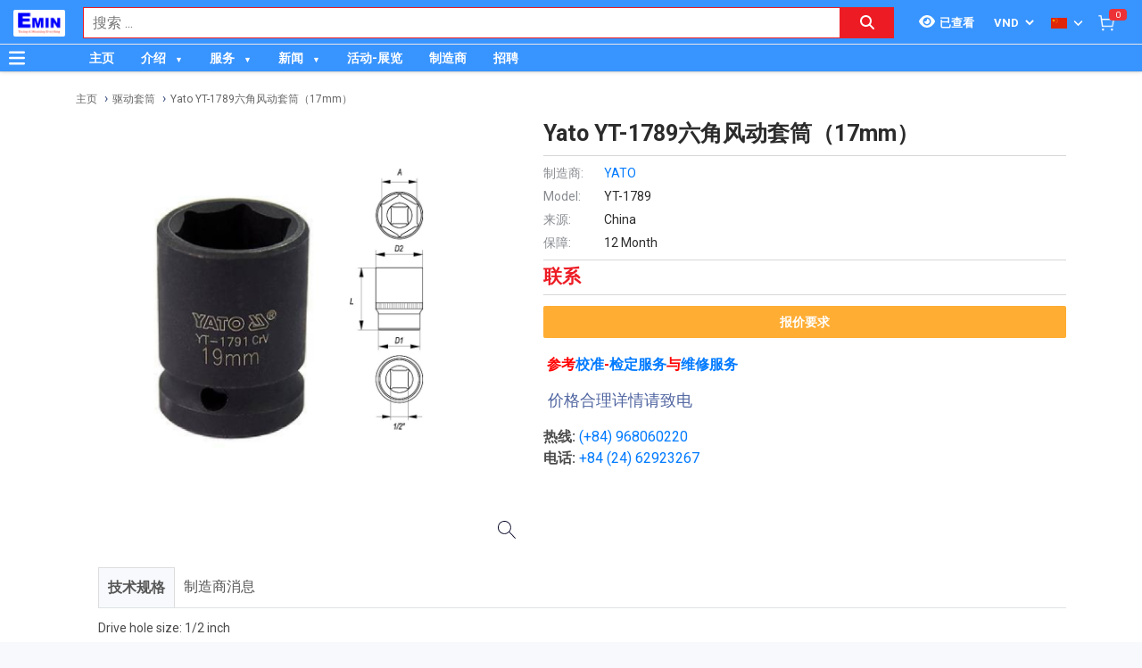

--- FILE ---
content_type: text/html; charset=utf-8
request_url: https://emin.vn/zh_TW/yatoyt-1789-yato-yt-1789liu-jiao-feng-dong-tao-tong-17mm-41806/pr.html
body_size: 29566
content:
<!DOCTYPE html><html lang="zh"><head><meta charSet="utf-8"/><link rel="preload" as="font" href="/_next/static/media/0f3a385557f1712f-s.p.woff2" crossorigin="" type="font/woff2"/><link rel="preload" as="font" href="/_next/static/media/47cbc4e2adbc5db9-s.p.woff2" crossorigin="" type="font/woff2"/><link rel="preload" as="font" href="/_next/static/media/9e57792bbf96ad9d-s.p.woff2" crossorigin="" type="font/woff2"/><link rel="preload" as="font" href="/_next/static/media/b5ee789b512e4d1b-s.p.woff2" crossorigin="" type="font/woff2"/><link rel="stylesheet" href="/_next/static/css/d6e79a3430c1b82b.css" data-precedence="next"/><link rel="stylesheet" href="/_next/static/css/1b0e4296572b15d7.css" data-precedence="next"/><link rel="stylesheet" href="/_next/static/css/d1a970e2ebbbeafd.css" data-precedence="next"/><meta name="next-size-adjust"/><meta http-equiv="Content-Security-Policy" content="upgrade-insecure-requests"/><title>Yato YT-1789六角风动套筒（17mm） | EMIN.VN</title><meta name="description" content="分销商 Yato YT-1789六角风动套筒（17mm） KTC, C-MART, KAWASAKI, Trusco, Tolsen, YATO, INGCO, KINGTONY, TOP (Taiwan), Mountz, Total, Penta, TOP Kogyo, STANLEY, KS Tools, SATA, YETI, MAKITA, TOPTUL, Proskit. 价格合理详情请致电"/><meta name="author" content="EMIN GROUP"/><meta name="keywords" content="分销商 Yato YT-1789六角风动套筒（17mm） KTC, C-MART, KAWASAKI, Trusco, Tolsen, YATO, INGCO, KINGTONY, TOP (Taiwan), Mountz, Total, Penta, TOP Kogyo, STANLEY, KS Tools, SATA, YETI, MAKITA, TOPTUL, Proskit. 价格合理详情请致电"/><meta name="theme-color" content="#3894ff"/><meta name="color-scheme" content="light dark"/><meta name="viewport" content="width=device-width, initial-scale=1"/><meta name="creator" content="EMIN GROUP"/><meta name="publisher" content="EMIN GROUP"/><meta name="robots" content="index"/><link rel="canonical" href="https://emin.vn/zh_TW/yatoyt-1789-yato-yt-1789liu-jiao-feng-dong-tao-tong-17mm-41806/pr.html"/><meta property="og:title" content="Yato YT-1789六角风动套筒（17mm）"/><meta property="og:description" content="分销商 Yato YT-1789六角风动套筒（17mm） KTC, C-MART, KAWASAKI, Trusco, Tolsen, YATO, INGCO, KINGTONY, TOP (Taiwan), Mountz, Total, Penta, TOP Kogyo, STANLEY, KS Tools, SATA, YETI, MAKITA, TOPTUL, Proskit. 价格合理详情请致电"/><meta property="og:url" content="https://emin.vn/zh_TW/yatoyt-1789-yato-yt-1789liu-jiao-feng-dong-tao-tong-17mm-41806/pr.html"/><meta property="og:site_name" content="EMIN.VN"/><meta property="og:locale" content="zh_TW"/><meta property="og:image" content="https://emin.vn/s-cdn/7b/7b972b3ec9ac43cdb2e77b52747defb11d70fe20.png"/><meta property="og:type" content="website"/><meta name="twitter:card" content="summary"/><meta name="twitter:title" content="Yato YT-1789六角风动套筒（17mm）"/><meta name="twitter:description" content="分销商 Yato YT-1789六角风动套筒（17mm） KTC, C-MART, KAWASAKI, Trusco, Tolsen, YATO, INGCO, KINGTONY, TOP (Taiwan), Mountz, Total, Penta, TOP Kogyo, STANLEY, KS Tools, SATA, YETI, MAKITA, TOPTUL, Proskit. 价格合理详情请致电"/><meta name="twitter:image" content="https://emin.vn/s-cdn/7b/7b972b3ec9ac43cdb2e77b52747defb11d70fe20.png"/><link rel="shortcut icon" href="/s-cdn/0e/0ebc0e803cce88a414edcb1b1633fa8e1ff2cc20.png"/><link rel="icon" href="/s-cdn/0e/0ebc0e803cce88a414edcb1b1633fa8e1ff2cc20.png"/><link rel="apple-touch-icon" href="/s-cdn/0e/0ebc0e803cce88a414edcb1b1633fa8e1ff2cc20.png"/><noscript>For full functionality of this site it is necessary to enable JavaScript.</noscript><script src="/_next/static/chunks/polyfills-78c92fac7aa8fdd8.js" noModule=""></script></head><body class="__className_1aee82"><noscript><iframe src="https://www.googletagmanager.com/ns.html?id=GTM-M3JPDPJ" height="0" width="0" style="display:none;visibility:hidden"></iframe></noscript><style>#nprogress{pointer-events:none}#nprogress .bar{background:#29d;position:fixed;z-index:1031;top:0;left:0;width:100%;height:3px}#nprogress .peg{display:block;position:absolute;right:0;width:100px;height:100%;box-shadow:0 0 10px #29d,0 0 5px #29d;opacity:1;-webkit-transform:rotate(3deg) translate(0px,-4px);-ms-transform:rotate(3deg) translate(0px,-4px);transform:rotate(3deg) translate(0px,-4px)}#nprogress .spinner{display:block;position:fixed;z-index:1031;top:15px;right:15px}#nprogress .spinner-icon{width:18px;height:18px;box-sizing:border-box;border:2px solid transparent;border-top-color:#29d;border-left-color:#29d;border-radius:50%;-webkit-animation:nprogress-spinner 400ms linear infinite;animation:nprogress-spinner 400ms linear infinite}.nprogress-custom-parent{overflow:hidden;position:relative}.nprogress-custom-parent #nprogress .bar,.nprogress-custom-parent #nprogress .spinner{position:absolute}@-webkit-keyframes nprogress-spinner{0%{-webkit-transform:rotate(0deg)}100%{-webkit-transform:rotate(360deg)}}@keyframes nprogress-spinner{0%{transform:rotate(0deg)}100%{transform:rotate(360deg)}}</style><div id="side-menu-container"><div id="side-menu-bg"></div><div id="side-menu"><!--$!--><template data-dgst="NEXT_DYNAMIC_NO_SSR_CODE"></template><!--/$--><div class="side-menu-button"><svg aria-hidden="true" focusable="false" data-prefix="fas" data-icon="xmark" class="svg-inline--fa fa-xmark " role="img" xmlns="http://www.w3.org/2000/svg" viewBox="0 0 384 512"><path fill="currentColor" d="M342.6 150.6c12.5-12.5 12.5-32.8 0-45.3s-32.8-12.5-45.3 0L192 210.7 86.6 105.4c-12.5-12.5-32.8-12.5-45.3 0s-12.5 32.8 0 45.3L146.7 256 41.4 361.4c-12.5 12.5-12.5 32.8 0 45.3s32.8 12.5 45.3 0L192 301.3 297.4 406.6c12.5 12.5 32.8 12.5 45.3 0s12.5-32.8 0-45.3L237.3 256 342.6 150.6z"></path></svg></div></div></div><header id="main-nav"><div class="fixed-nav"><div class="nav-left"><div class="menu-btn-wrap"><a data-no-loading="1" href="#" class="menu-btn" aria-label="Button"><svg aria-hidden="true" focusable="false" data-prefix="fas" data-icon="bars" class="svg-inline--fa fa-bars " role="img" xmlns="http://www.w3.org/2000/svg" viewBox="0 0 448 512"><path fill="currentColor" d="M0 96C0 78.3 14.3 64 32 64H416c17.7 0 32 14.3 32 32s-14.3 32-32 32H32C14.3 128 0 113.7 0 96zM0 256c0-17.7 14.3-32 32-32H416c17.7 0 32 14.3 32 32s-14.3 32-32 32H32c-17.7 0-32-14.3-32-32zM448 416c0 17.7-14.3 32-32 32H32c-17.7 0-32-14.3-32-32s14.3-32 32-32H416c17.7 0 32 14.3 32 32z"></path></svg></a><span></span></div><div class="logo"><a href="/zh_TW"><img src="/s-cdn/fe/febce7ea67339010c2175f3785f148132ec64b7a.png" alt="logo" height="30" width="58"/></a></div></div><div class="nav-mid"><div class="search-nav"><form class="fts-form" action="/search" method="get"><div class="search-input focus-out"><div role="combobox" aria-haspopup="listbox" aria-owns="react-autowhatever-1" aria-expanded="false" class="react-autosuggest__container"><input type="text" autoComplete="off" aria-autocomplete="list" aria-controls="react-autowhatever-1" class="react-autosuggest__input" placeholder="搜索 ..." aria-label="Search input" name="q" value=""/><div id="react-autowhatever-1" role="listbox" class="react-autosuggest__suggestions-container"></div></div><span class="clear-button"><svg aria-hidden="true" focusable="false" data-prefix="fas" data-icon="xmark" class="svg-inline--fa fa-xmark " role="img" xmlns="http://www.w3.org/2000/svg" viewBox="0 0 384 512"><path fill="currentColor" d="M342.6 150.6c12.5-12.5 12.5-32.8 0-45.3s-32.8-12.5-45.3 0L192 210.7 86.6 105.4c-12.5-12.5-32.8-12.5-45.3 0s-12.5 32.8 0 45.3L146.7 256 41.4 361.4c-12.5 12.5-12.5 32.8 0 45.3s32.8 12.5 45.3 0L192 301.3 297.4 406.6c12.5 12.5 32.8 12.5 45.3 0s12.5-32.8 0-45.3L237.3 256 342.6 150.6z"></path></svg></span></div><div class="search-btn"><button type="submit" aria-label="Search button"><svg aria-hidden="true" focusable="false" data-prefix="fas" data-icon="magnifying-glass" class="svg-inline--fa fa-magnifying-glass " role="img" xmlns="http://www.w3.org/2000/svg" viewBox="0 0 512 512"><path fill="currentColor" d="M416 208c0 45.9-14.9 88.3-40 122.7L502.6 457.4c12.5 12.5 12.5 32.8 0 45.3s-32.8 12.5-45.3 0L330.7 376c-34.4 25.2-76.8 40-122.7 40C93.1 416 0 322.9 0 208S93.1 0 208 0S416 93.1 416 208zM208 352a144 144 0 1 0 0-288 144 144 0 1 0 0 288z"></path></svg></button></div></form></div></div><div class="nav-right"><ul><li class="tr_item recently-viewed-products "><div class="recently-viewed-products__btn"><span class="recently-viewed-products__icon"><svg aria-hidden="true" focusable="false" data-prefix="fas" data-icon="eye" class="svg-inline--fa fa-eye " role="img" xmlns="http://www.w3.org/2000/svg" viewBox="0 0 576 512"><path fill="currentColor" d="M288 32c-80.8 0-145.5 36.8-192.6 80.6C48.6 156 17.3 208 2.5 243.7c-3.3 7.9-3.3 16.7 0 24.6C17.3 304 48.6 356 95.4 399.4C142.5 443.2 207.2 480 288 480s145.5-36.8 192.6-80.6c46.8-43.5 78.1-95.4 93-131.1c3.3-7.9 3.3-16.7 0-24.6c-14.9-35.7-46.2-87.7-93-131.1C433.5 68.8 368.8 32 288 32zM144 256a144 144 0 1 1 288 0 144 144 0 1 1 -288 0zm144-64c0 35.3-28.7 64-64 64c-7.1 0-13.9-1.2-20.3-3.3c-5.5-1.8-11.9 1.6-11.7 7.4c.3 6.9 1.3 13.8 3.2 20.7c13.7 51.2 66.4 81.6 117.6 67.9s81.6-66.4 67.9-117.6c-11.1-41.5-47.8-69.4-88.6-71.1c-5.8-.2-9.2 6.1-7.4 11.7c2.1 6.4 3.3 13.2 3.3 20.3z"></path></svg></span><span class="recently-viewed-products__text">已查看</span></div></li><li class="tr_item pricelist_selector"><div class="pricelist"><form action="/" method="post"><div class="website_pricelist_selectable_box"><select name="website_pricelist" class="website_pricelist_selectable"><option value="1" selected="">VND</option><option value="18">USD</option><option value="15">EUR</option><option value="9">SGD</option><option value="26">JPY</option><option value="24">CNY</option><option value="25">GBP</option><option value="23">MMK</option></select></div></form></div></li><li class="tr_item language_selector"><div class="language_selector__wrapper"><img src="/img/zh_TW.png" alt="language" width="18" height="12"/><svg aria-hidden="true" focusable="false" data-prefix="fas" data-icon="angle-down" class="svg-inline--fa fa-angle-down " role="img" xmlns="http://www.w3.org/2000/svg" viewBox="0 0 448 512"><path fill="currentColor" d="M201.4 342.6c12.5 12.5 32.8 12.5 45.3 0l160-160c12.5-12.5 12.5-32.8 0-45.3s-32.8-12.5-45.3 0L224 274.7 86.6 137.4c-12.5-12.5-32.8-12.5-45.3 0s-12.5 32.8 0 45.3l160 160z"></path></svg><ul class="language_selector__list"><li><a class="js_change_lang" href="/" data-href="en_US"><img src="/img/en_US.png" alt="en_US" width="18" height="12"/><span>English - EN</span></a></li><li><a class="js_change_lang" href="/" data-href="ja_JP"><img src="/img/ja_JP.png" alt="ja_JP" width="18" height="12"/><span>Japanese - JA</span></a></li><li><a class="js_change_lang" href="/" data-href="ko_KR"><img src="/img/ko_KR.png" alt="ko_KR" width="18" height="12"/><span>Korean - KO</span></a></li><li><a class="js_change_lang" href="/" data-href="lo_LA"><img src="/img/lo_LA.png" alt="lo_LA" width="18" height="12"/><span>Lao - LO</span></a></li><li><a class="js_change_lang" href="/" data-href="vi_VN"><img src="/img/vi_VN.png" alt="vi_VN" width="18" height="12"/><span>Vietnamese - VI</span></a></li></ul></div></li><li class="tr_item cart-wrap"><div class="cart clearfix"><a href="/zh_TW/shop/cart"><img src="/img/icon/white-cart.png" alt="cart" width="20" height="20"/><span>0</span></a></div></li></ul></div></div><div class="menu-nav nav-shadow"><div class="menu-btn-wrap"><a data-no-loading="1" href="#" class="menu-btn" aria-label="Button"><svg aria-hidden="true" focusable="false" data-prefix="fas" data-icon="bars" class="svg-inline--fa fa-bars " role="img" xmlns="http://www.w3.org/2000/svg" viewBox="0 0 448 512"><path fill="currentColor" d="M0 96C0 78.3 14.3 64 32 64H416c17.7 0 32 14.3 32 32s-14.3 32-32 32H32C14.3 128 0 113.7 0 96zM0 256c0-17.7 14.3-32 32-32H416c17.7 0 32 14.3 32 32s-14.3 32-32 32H32c-17.7 0-32-14.3-32-32zM448 416c0 17.7-14.3 32-32 32H32c-17.7 0-32-14.3-32-32s14.3-32 32-32H416c17.7 0 32 14.3 32 32z"></path></svg></a><span>产品分类</span></div><div class="wrap-menu"><div class="container"><div class="row"><div class="col-md-12"><nav class="main-nav"><ul class="menu-top"><li class="menu-item "><a href="/zh_TW">主页</a></li><li class="menu-item menu-item-has-child"><a href="/zh_TW/about-emin-group-546/ne.html">介绍</a><ul class="sub-menu"><li class="menu-item "><a href="/zh_TW/about-emin-group-546/ne.html">公司简介</a></li><li class="menu-item "><a href="/zh_TW/ren-shi-520/ne.html">人事</a></li><li class="menu-item "><a href="/zh_TW/zhu-ye-gong-si-wen-hua-41/nc.html">公司文化</a></li><li class="menu-item "><a href="/zh_TW/map-to-emin-vietnam-293/ne.html">联系我们</a></li></ul></li><li class="menu-item menu-item-has-child"><a href="/zh_TW/emin-equipment-inspection-calibration-repair-service-center-435/ne.html">服务</a><ul class="sub-menu"><li class="menu-item "><a href="/zh_TW/she-bei-xiao-zhun-jian-yan-wei-xiu-fu-wu-ce-liang-yi-xiao-yan-fu-wu-1168/pc.html">校准服务</a></li><li class="menu-item "><a href="/zh_TW/she-bei-xiao-zhun-jian-yan-wei-xiu-fu-wu-ce-liang-yi-jian-ding-fu-wu-1169/pc.html">鉴定服务</a></li><li class="menu-item "><a href="/zh_TW/she-bei-xiao-zhun-jian-yan-wei-xiu-fu-wu-wei-xiu-fu-wu-1035/pc.html">维修服务</a></li><li class="menu-item "><a href="/zh_TW/she-bei-xiao-zhun-jian-yan-wei-xiu-fu-wu-she-bei-zu-ren-fu-wu-1047/pc.html">设备租赁服务</a></li></ul></li><li class="menu-item menu-item-has-child"><a href="/zh_TW/emin-xiao-xi-27/nc.html">新闻</a><ul class="sub-menu"><li class="menu-item "><a href="/zh_TW/dien-dan-thao-luan-chia-se-kinh-nghiem-do-luong-thi-nghiem-bao-tri-430/ne.html">论坛</a></li><li class="menu-item "><a href="/zh_TW/distributor-of-manufacturer-1/nc.html">分销商</a></li><li class="menu-item menu-item-has-child"><a href="/zh_TW/emin-xiao-xi-technical-news-28/nc.html">技术消息</a><ul class="sub-menu"><li class="menu-item "><a href="/zh_TW/emin-xiao-xi-technical-news-electrical-and-electronic-29/nc.html">电气与电子</a></li><li class="menu-item "><a href="/zh_TW/emin-xiao-xi-technical-news-mechanical-30/nc.html">机械</a></li><li class="menu-item "><a href="/zh_TW/emin-xiao-xi-technical-news-environment-31/nc.html">环境</a></li><li class="menu-item "><a href="/zh_TW/emin-xiao-xi-technical-news-laboratory-32/nc.html">实验</a></li></ul></li><li class="menu-item "><a href="/zh_TW/customer-policy-3/nc.html">对于客户</a></li><li class="menu-item "><a href="/zh_TW/dui-yu-gong-ying-shang-20/nc.html">对于供应商</a></li><li class="menu-item "><a href="/zh_TW/emin-xiao-xi-product-introduction-33/nc.html">产品介绍</a></li><li class="menu-item "><a href="/zh_TW/emin-xiao-xi-manual-datasheet-34/nc.html">使用说明</a></li><li class="menu-item "><a href="/zh_TW/emin-xiao-xi-tong-zhi-43/nc.html">通知</a></li></ul></li><li class="menu-item "><a href="/zh_TW/event-39/nc.html">活动-展览</a></li><li class="menu-item "><a href="/zh_TW/hang-san-xuat-2/pa.html">制造商</a></li><li class="menu-item "><a href="/zh_TW/gong-si-jian-jie-zhao-pin-9/nc.html">招聘</a></li></ul></nav></div></div></div></div></div></header><div class="end-header"></div><!--$--><div class="main-site main-category wrap-menu-tabs"><script type="application/ld+json">{"@context":"https://schema.org/","@type":"Product","name":"Yato YT-1789六角风动套筒（17mm）","image":"https://emin.vn/s-cdn/7b/7b972b3ec9ac43cdb2e77b52747defb11d70fe20.png","description":"分销商 Yato YT-1789六角风动套筒（17mm） KTC, C-MART, KAWASAKI, Trusco, Tolsen, YATO, INGCO, KINGTONY, TOP (Taiwan), Mountz, Total, Penta, TOP Kogyo, STANLEY, KS Tools, SATA, YETI, MAKITA, TOPTUL, Proskit. 价格合理详情请致电","brand":"YATO","sku":"YATOYT-1789","offers":{"@type":"Offer","url":"https://emin.vn/zh_TW/yatoyt-1789-yato-yt-1789liu-jiao-feng-dong-tao-tong-17mm-41806/pr.html","priceCurrency":"VND","price":0,"availability":"http://schema.org/OutOfStock"}}</script><div class="breadcrumbs breadcrumbs-emin"><div class="container"><div class="row"><div class="col-md-12"><div class="breadcrumb-trail"><a href="https://emin.vn/zh_TW">主页</a> <span class="sep"></span><a href="https://emin.vn/zh_TW/gong-ju-zhuang-pei-gong-ju-qu-dong-tao-tong-591/pc.html">驱动套筒</a> <span class="sep"></span><a href="https://emin.vn/zh_TW/yatoyt-1789-yato-yt-1789liu-jiao-feng-dong-tao-tong-17mm-41806/pr.html">Yato YT-1789六角风动套筒（17mm）</a> <span class="sep"></span></div></div></div></div><script type="application/ld+json">{"@context":"https://schema.org/","@type":"BreadcrumbList","itemListElement":[{"@type":"ListItem","position":1,"name":"主页","item":"https://emin.vn/zh_TW"},{"@type":"ListItem","position":2,"name":"驱动套筒","item":"https://emin.vn/zh_TW/gong-ju-zhuang-pei-gong-ju-qu-dong-tao-tong-591/pc.html"},{"@type":"ListItem","position":3,"name":"Yato YT-1789六角风动套筒（17mm）","item":"https://emin.vn/zh_TW/yatoyt-1789-yato-yt-1789liu-jiao-feng-dong-tao-tong-17mm-41806/pr.html"}]}</script></div><div class="container"><div class="row"><div class="col-md-12"><div class="main-site-right main-detail w100"><div class="content"><div class="top-detail clearfix"><div class="wrap-detail-left"><figure class="iiz  product-image-zoom"><div><img class="iiz__img   " style="transition:opacity 0ms linear 0ms, visibility 0ms linear 0ms" src="/s-cdn/7b/7b972b3ec9ac43cdb2e77b52747defb11d70fe20.png"/></div><span class="iiz__btn iiz__hint"></span></figure></div><div class="wrap-detail-right"><h1>Yato YT-1789六角风动套筒（17mm）</h1><ul><li><div class="wrap-produce-detail clearfix"><div class="pro-left"><table><tbody><tr><td><span> <!-- -->制造商<!-- -->:</span></td><td><a class="" href="/yato-412/ma.html">YATO</a></td></tr><tr><td><span>Model: </span></td><td>YT-1789</td></tr><tr><td><span>来源<!-- -->: </span></td><td>China</td></tr><tr><td><span>保障<!-- -->: </span></td><td>12<!-- --> <!-- -->Month</td></tr></tbody></table></div></div></li><li><div class="wrap-price"><span class="price">联系</span></div></li><li><div class="wrap-button-cart"><ul><li><span class="btn-now">报价要求</span></li></ul></div></li><li><div class="wrap-call"><span class="fa fa-map-marker" aria-hidden="true" style="font-size: 13px;"></span><p style=""><font style="color: rgb(255, 0, 0);"><span style="font-family: &quot;Lucida Grande&quot;, Helvetica, Verdana, Arial, sans-serif; color: rgb(0, 0, 0);">&nbsp;</span><b>参考<a href="https://emin.vn/zh_TW/ce-liang-yi-xiao-yan-fu-wu-1168/pc.html">校准</a>-<a href="https://emin.vn/zh_TW/ce-liang-yi-jian-ding-fu-wu-1169/pc.html">检定服务</a>与<a href="/zh_TW/wei-xiu-fu-wu-1035/pc.html" data-original-title="" title="">维修服务</a></b></font><br></p><p><font color="#5065a1" face="FontAwesome"><span style="font-size: 18px;">&nbsp;<span class="fa fa-phone" aria-hidden="true" data-original-title="" title="" style="box-sizing: border-box; display: inline-block; font: 18px / 1 FontAwesome; text-rendering: auto; -webkit-font-smoothing: antialiased;">价格合理详情请致电</span></span></font></p><p><b>热线:</b>&nbsp;<font style="color: rgb(255, 0, 0);"><a href="tel:+84968060220">(+84) 968060220</a></font><br><font class="text-black"><b>电话:</b></font><font style="color: rgb(255, 0, 0);">&nbsp;<a href="tel:+84 2462923267" data-original-title="" title="">+84 (24) 62923267</a></font><br></p><font color="#5065a1">
    <p><br></p>
    <p>&nbsp;<span style="color:#ff3b30;">&nbsp;</span></p></font></div></li></ul></div></div><div class="description"><ul class="nav nav-tabs" id="pro_detail_tab"><li class="active"><span data-href="#pro_specifications">技术规格</span></li><li><span data-href="#pro_manufacturer_info">制造商消息</span></li></ul><div class="pro_detail_tab_content" id="pro_specifications"><div class="specs"><p>Drive hole size: 1/2 inch</p><p>Material:  CrV</p><p>A: 17mm</p><p>D1: 26mm</p><p>D2: 26mm</p><p>L: 38mm</p></div><div class="emin-divider"><span></span><span>Details</span><span></span></div><div class="det"><p><br/></p></div><div data-extra-info="public_documents" style="display:none"></div><div data-extra-info="manufacturer_catalog" style="display:none"></div></div><div class="pro_detail_tab_content" id="pro_manufacturer_info"><div data-extra-info="manufacturer_info" style="display:none"></div></div></div><div class="service-detail clearfix"><ul><li><svg aria-hidden="true" focusable="false" data-prefix="fas" data-icon="thumbs-up" class="svg-inline--fa fa-thumbs-up " role="img" xmlns="http://www.w3.org/2000/svg" viewBox="0 0 512 512"><path fill="currentColor" d="M313.4 32.9c26 5.2 42.9 30.5 37.7 56.5l-2.3 11.4c-5.3 26.7-15.1 52.1-28.8 75.2H464c26.5 0 48 21.5 48 48c0 18.5-10.5 34.6-25.9 42.6C497 275.4 504 288.9 504 304c0 23.4-16.8 42.9-38.9 47.1c4.4 7.3 6.9 15.8 6.9 24.9c0 21.3-13.9 39.4-33.1 45.6c.7 3.3 1.1 6.8 1.1 10.4c0 26.5-21.5 48-48 48H294.5c-19 0-37.5-5.6-53.3-16.1l-38.5-25.7C176 420.4 160 390.4 160 358.3V320 272 247.1c0-29.2 13.3-56.7 36-75l7.4-5.9c26.5-21.2 44.6-51 51.2-84.2l2.3-11.4c5.2-26 30.5-42.9 56.5-37.7zM32 192H96c17.7 0 32 14.3 32 32V448c0 17.7-14.3 32-32 32H32c-17.7 0-32-14.3-32-32V224c0-17.7 14.3-32 32-32z"></path></svg><span>质量承诺</span></li><li><svg aria-hidden="true" focusable="false" data-prefix="fas" data-icon="retweet" class="svg-inline--fa fa-retweet " role="img" xmlns="http://www.w3.org/2000/svg" viewBox="0 0 576 512"><path fill="currentColor" d="M272 416c17.7 0 32-14.3 32-32s-14.3-32-32-32H160c-17.7 0-32-14.3-32-32V192h32c12.9 0 24.6-7.8 29.6-19.8s2.2-25.7-6.9-34.9l-64-64c-12.5-12.5-32.8-12.5-45.3 0l-64 64c-9.2 9.2-11.9 22.9-6.9 34.9s16.6 19.8 29.6 19.8l32 0 0 128c0 53 43 96 96 96H272zM304 96c-17.7 0-32 14.3-32 32s14.3 32 32 32l112 0c17.7 0 32 14.3 32 32l0 128H416c-12.9 0-24.6 7.8-29.6 19.8s-2.2 25.7 6.9 34.9l64 64c12.5 12.5 32.8 12.5 45.3 0l64-64c9.2-9.2 11.9-22.9 6.9-34.9s-16.6-19.8-29.6-19.8l-32 0V192c0-53-43-96-96-96L304 96z"></path></svg><span>正品保修</span></li><li><svg aria-hidden="true" focusable="false" data-prefix="fas" data-icon="truck" class="svg-inline--fa fa-truck " role="img" xmlns="http://www.w3.org/2000/svg" viewBox="0 0 640 512"><path fill="currentColor" d="M48 0C21.5 0 0 21.5 0 48V368c0 26.5 21.5 48 48 48H64c0 53 43 96 96 96s96-43 96-96H384c0 53 43 96 96 96s96-43 96-96h32c17.7 0 32-14.3 32-32s-14.3-32-32-32V288 256 237.3c0-17-6.7-33.3-18.7-45.3L512 114.7c-12-12-28.3-18.7-45.3-18.7H416V48c0-26.5-21.5-48-48-48H48zM416 160h50.7L544 237.3V256H416V160zM112 416a48 48 0 1 1 96 0 48 48 0 1 1 -96 0zm368-48a48 48 0 1 1 0 96 48 48 0 1 1 0-96z"></path></svg><span>送货到家</span></li><li><svg aria-hidden="true" focusable="false" data-prefix="fas" data-icon="paper-plane" class="svg-inline--fa fa-paper-plane " role="img" xmlns="http://www.w3.org/2000/svg" viewBox="0 0 512 512"><path fill="currentColor" d="M498.1 5.6c10.1 7 15.4 19.1 13.5 31.2l-64 416c-1.5 9.7-7.4 18.2-16 23s-18.9 5.4-28 1.6L284 427.7l-68.5 74.1c-8.9 9.7-22.9 12.9-35.2 8.1S160 493.2 160 480V396.4c0-4 1.5-7.8 4.2-10.7L331.8 202.8c5.8-6.3 5.6-16-.4-22s-15.7-6.4-22-.7L106 360.8 17.7 316.6C7.1 311.3 .3 300.7 0 288.9s5.9-22.8 16.1-28.7l448-256c10.7-6.1 23.9-5.5 34 1.4z"></path></svg><span>交易简单化</span></li></ul></div><div id="related_products"></div></div></div></div></div></div></div><!--/$--><section class="email-register"><div class="container"><div class="row"><div class="col-md-12"><div class="wrap-content-re"><h4 class="section-title">注册收新闻 - 获得优惠活动的机会</h4><div class="subscription-msg" style="display:none"></div><form class="register-email-form" action="#"><input type="text" class="main-input" placeholder="输入邮箱以接收新闻 ..."/><button class="mail-btn" type="submit">注册接收新闻<!-- --> »</button></form></div></div></div></div></section><footer id="footer"><div class="container"><div class="wrap-footer"><div class="row"><div class="col-md-12"><h3 class="title-personnel">河内总部</h3><div class="wrap-slider-personnel desktop"><div class="item clearfix"><div class="wrap-img"><img src="/s-cdn/24/24288dd8f48e712d8c1ad22908e744b4c4547fed.jpg?unique=v1768309544162" alt="Nguyễn Thạc Hùng" width="74" height="74" loading="lazy"/></div><div class="content"><strong>Nguyễn Thạc Hùng</strong><i>Sale Engineer</i><span><a href="tel:0985112864">0985.112.864</a></span></div></div><div class="item clearfix"><div class="wrap-img"><img src="/s-cdn/3d/3dd6871d3d278e3cbb561190d6184c45d59f484c.jpg?unique=v1768309544162" alt="Bùi Văn Tuấn" width="74" height="74" loading="lazy"/></div><div class="content"><strong>Bùi Văn Tuấn</strong><i>Sales Engineer</i><span><a href="tel:0986554661">0986.554.661</a></span></div></div><div class="item clearfix"><div class="wrap-img"><img src="/s-cdn/70/70d8b71c163124f9eb2d3d0812d2c756f48b6028.png?unique=v1768309544162" alt="Vũ Văn Thịnh" width="74" height="74" loading="lazy"/></div><div class="content"><strong>Vũ Văn Thịnh</strong><i>Sale Engineer</i><span><a href="tel:0382762595">0382.762.595</a></span></div></div><div class="item clearfix"><div class="wrap-img"><img src="/s-cdn/08/0874345db27a615020d766aca1a1f0e115528252.jpg?unique=v1768309544162" alt="Kiều Đại Phú" width="74" height="74" loading="lazy"/></div><div class="content"><strong>Kiều Đại Phú</strong><i>Sales Engineer</i><span><a href="tel:0963569756">0963.569.756</a></span></div></div><div class="item clearfix"><div class="wrap-img"><img src="/s-cdn/df/df8c519739f845a944e1679885d1a57666291d65.jpg?unique=v1768309544162" alt="Nguyễn Viết Hòa" width="74" height="74" loading="lazy"/></div><div class="content"><strong>Nguyễn Viết Hòa</strong><i>Sale Engineer</i><span><a href="tel:0397801998">0397.801.998</a></span></div></div><div class="item clearfix"><div class="wrap-img"><img src="/s-cdn/0f/0ffaf96c1d3318cc566a1dccff366c50f377f3a4.jpg?unique=v1768309544162" alt="Nguyễn Đăng Quân" width="74" height="74" loading="lazy"/></div><div class="content"><strong>Nguyễn Đăng Quân</strong><i>Sales Engineer</i><span><a href="tel:0865596534">0865.596.534</a></span></div></div><div class="item clearfix"><div class="wrap-img"><img src="/s-cdn/93/933f5da7c463d92502fc63ded8dc0d4b50d5c6ed.png?unique=v1768309544162" alt="Bùi Trọng Anh" width="74" height="74" loading="lazy"/></div><div class="content"><strong>Bùi Trọng Anh</strong><i>Sales Engineer</i><span><a href="tel:0933278688">0933.278.688</a></span></div></div><div class="item clearfix"><div class="wrap-img"><img src="/s-cdn/d6/d644cfb27bff7ae24cb9f8847ff3a5bf597279c9.jpg?unique=v1768309544162" alt="Nguyễn Minh Đức" width="74" height="74" loading="lazy"/></div><div class="content"><strong>Nguyễn Minh Đức</strong><i>Sales Engineer</i><span><a href="tel:0979412513">0979.412.513</a></span></div></div><div class="item clearfix"><div class="wrap-img"><img src="/s-cdn/95/95ae061af73f04e937d309609f3efdd181646af6.png?unique=v1768309544162" alt="Lại Văn Cường" width="74" height="74" loading="lazy"/></div><div class="content"><strong>Lại Văn Cường</strong><i>Sales Engineer</i><span><a href="tel:0344142567">0344.142.567</a></span></div></div><div class="item clearfix"><div class="wrap-img"><img src="/s-cdn/a2/a20dee89dd49d8ddc747ad72e38ee68b5e38d6fd.png?unique=v1768309544162" alt="Vũ Minh Hiếu" width="74" height="74" loading="lazy"/></div><div class="content"><strong>Vũ Minh Hiếu</strong><i>Sales Engineer</i><span><a href="tel:0945469456">0945.469.456</a></span></div></div><div class="item clearfix"><div class="wrap-img"><img src="/s-cdn/4a/4aa9c8ee938d002c16c5fa1f04c835484b7186be.jpg?unique=v1768309544162" alt="Vũ Bình Minh" width="74" height="74" loading="lazy"/></div><div class="content"><strong>Vũ Bình Minh</strong><i>Sales Engineer</i><span><a href="tel:0834690189">0834.690.189</a></span></div></div><div class="item clearfix"><div class="wrap-img"><img src="/s-cdn/70/700f3ba2e03d3f2c58340483678ea67a2e573b15.jpg?unique=v1768309544162" alt="Trần Đình Huỳnh" width="74" height="74" loading="lazy"/></div><div class="content"><strong>Trần Đình Huỳnh</strong><i>Sales Engineer</i><span><a href="tel:0857177888">0857.177.888</a></span></div></div></div></div><div class="col-md-12"><h3 class="title-personnel">胡志明办事处</h3><div class="wrap-slider-personnel desktop"><div class="item clearfix"><div class="wrap-img"><img src="/s-cdn/6c/6c0892232a9f60d24cb8836d63f39bb14e202b5f.jpg?unique=v1768309544162" alt="Nguyễn Nhật Nam" width="74" height="74" loading="lazy"/></div><div class="content"><strong>Nguyễn Nhật Nam</strong><i>Branch Director</i><span><a href="tel:0973335769">0973.335.769</a></span></div></div><div class="item clearfix"><div class="wrap-img"><img src="/s-cdn/89/892b4ce080d31fa25f3477a7fd003a7379a6a784.jpg?unique=v1768309544162" alt="Nguyễn Trường Hảo" width="74" height="74" loading="lazy"/></div><div class="content"><strong>Nguyễn Trường Hảo</strong><i>Sale Engineer</i><span><a href="tel:0342318388">0342.318.388</a></span></div></div><div class="item clearfix"><div class="wrap-img"><img src="/s-cdn/a1/a194f9409a6e17c6762b841f637fc84fce8b2825.jpg?unique=v1768309544162" alt="Lâm Sư Bảo" width="74" height="74" loading="lazy"/></div><div class="content"><strong>Lâm Sư Bảo</strong><i>Branch Vice Director</i><span><a href="tel:0916508932">0916.508.932</a></span></div></div><div class="item clearfix"><div class="wrap-img"><img src="/s-cdn/4f/4f67645d85e118048b6c34999f5a0e208d6cc0be.jpg?unique=v1768309544162" alt="Nguyễn Quốc Hiền" width="74" height="74" loading="lazy"/></div><div class="content"><strong>Nguyễn Quốc Hiền</strong><i>Project Manager</i><span><a href="tel:0906386828">0906.386.828</a></span></div></div><div class="item clearfix"><div class="wrap-img"><img src="/s-cdn/e2/e2b3bead56c4c0241e3f56991e215bf1d9cdaeb6.jpg?unique=v1768309544162" alt="Phạm Xuân Liêm" width="74" height="74" loading="lazy"/></div><div class="content"><strong>Phạm Xuân Liêm</strong><i>Sales Engineer</i><span><a href="tel:0984922992">0984.922.992</a></span></div></div><div class="item clearfix"><div class="wrap-img"><img src="/s-cdn/7d/7d0861d32236ee6a3d7a37589406b51da8877637.jpg?unique=v1768309544162" alt="Nguyễn Thanh Bình" width="74" height="74" loading="lazy"/></div><div class="content"><strong>Nguyễn Thanh Bình</strong><i>Sales Engineer</i><span><a href="tel:0703038639">0703.038.639</a></span></div></div><div class="item clearfix"><div class="wrap-img"><img src="/s-cdn/03/03d3d86f34310a617701524b192a924beaad0754.jpg?unique=v1768309544162" alt="Nguyễn Đình Khang" width="74" height="74" loading="lazy"/></div><div class="content"><strong>Nguyễn Đình Khang</strong><i>Sales Engineer</i><span><a href="tel:0866843470">0866.843.470</a></span></div></div><div class="item clearfix"><div class="wrap-img"><img src="/s-cdn/14/14408a26defe8d178cb61d389b025bb386cf1d87.jpg?unique=v1768309544162" alt="Du Vĩ Bảo" width="74" height="74" loading="lazy"/></div><div class="content"><strong>Du Vĩ Bảo</strong><i>Sales Engineer</i><span><a href="tel:0937672454">0937.672.454</a></span></div></div><div class="item clearfix"><div class="wrap-img"><img src="/s-cdn/a9/a9df9624bc937a58786b1740d76343ce172447ee.png?unique=v1768309544162" alt="Nguyễn Anh Tuấn" width="74" height="74" loading="lazy"/></div><div class="content"><strong>Nguyễn Anh Tuấn</strong><i>Sale Engineer</i><span><a href="tel:0962318893">0962.318.893</a></span></div></div><div class="item clearfix"><div class="wrap-img"><img src="/s-cdn/0a/0a5693938dc35e8a4575875b49571273aab226be.jpg?unique=v1768309544162" alt="Phan Thị Huỳnh Giao" width="74" height="74" loading="lazy"/></div><div class="content"><strong>Phan Thị Huỳnh Giao</strong><i>阿姣 国际销售</i><span><a href="tel:+84369102935">(+84) 369102935</a></span></div></div><div class="item clearfix"><div class="wrap-img"><img src="/s-cdn/a6/a6e782d1fbf2d487a644fa87eb76b3bd9b2ead4f.jpg?unique=v1768309544162" alt="Đỗ Nguyễn Hồng Nguyên" width="74" height="74" loading="lazy"/></div><div class="content"><strong>Đỗ Nguyễn Hồng Nguyên</strong><i>Sale Engineer</i><span><a href="tel:0986110154">0986.110.154</a></span></div></div><div class="item clearfix"><div class="wrap-img"><img src="/s-cdn/f7/f7b403040bf76fc42ef3643c8a0a94d9d35650f6.jpg?unique=v1768309544162" alt="Trần Thị Ánh Thơ" width="74" height="74" loading="lazy"/></div><div class="content"><strong>Trần Thị Ánh Thơ</strong><i>Sales Engineer</i><span><a href="tel:0868267124">0868.267.124</a></span></div></div></div></div><div class="col-md-12"><h3 class="title-personnel">北宁办事处</h3><div class="wrap-slider-personnel desktop"><div class="item clearfix"><div class="wrap-img"><img src="/s-cdn/7f/7fdbf572560ab025c75ac281106db615c441027c.jpg?unique=v1768309544162" alt="Nguyễn Văn Hữu" width="74" height="74" loading="lazy"/></div><div class="content"><strong>Nguyễn Văn Hữu</strong><i>Branch Vice Director</i><span><a href="tel:0936415843">0936.415.843</a></span></div></div><div class="item clearfix"><div class="wrap-img"><img src="/s-cdn/89/8985c42391f4223ee16b54433f5beb1629640cf4.png?unique=v1768309544162" alt="Nguyễn Vân Kiên" width="74" height="74" loading="lazy"/></div><div class="content"><strong>Nguyễn Vân Kiên</strong><i>Branch Director</i><span><a href="tel:0973402406">0973.402.406</a></span></div></div><div class="item clearfix"><div class="wrap-img"><img src="/s-cdn/09/09f007f58bb98c85fdbebed433e85cfb6170e0c4.jpg?unique=v1768309544162" alt="Vũ Đình Thống" width="74" height="74" loading="lazy"/></div><div class="content"><strong>Vũ Đình Thống</strong><i>Sales Engineer</i><span><a href="tel:0982383894">0982.383.894</a></span></div></div><div class="item clearfix"><div class="wrap-img"><img src="/s-cdn/d3/d341337b4b9bf2e9576b0f336dc45216949eff2f.jpg?unique=v1768309544162" alt="Nguyễn Thị Hải" width="74" height="74" loading="lazy"/></div><div class="content"><strong>Nguyễn Thị Hải</strong><i>Sales Engineer</i><span><a href="tel:02227303968">0222 730 39 68</a></span></div></div><div class="item clearfix"><div class="wrap-img"><img src="/s-cdn/9f/9fe011c12aab4a3c52ddfdd5d035df2fc397a1cb.jpg?unique=v1768309544162" alt="Dương Thị Huyền" width="74" height="74" loading="lazy"/></div><div class="content"><strong>Dương Thị Huyền</strong><i>Sales Engineer</i><span><a href="tel:02227303968">0222 730 39 68</a></span></div></div><div class="item clearfix"><div class="wrap-img"><img src="/s-cdn/c0/c009612b8801d47b03de55e925d3e78e4da4b7cf.png?unique=v1768309544162" alt="Lưu Phước Khánh" width="74" height="74" loading="lazy"/></div><div class="content"><strong>Lưu Phước Khánh</strong><i>Sales Engineer</i><span><a href="tel:02227303968">0222.730.39.68</a></span></div></div></div></div><div class="col-md-12"><h3 class="title-personnel">海防事处</h3><div class="wrap-slider-personnel desktop"><div class="item clearfix"><div class="wrap-img"><img src="/s-cdn/e4/e473d5e65e4cf575c002ed7aa9618e7c80914ee8.jpg?unique=v1768309544162" alt="Đào Văn Chiến" width="74" height="74" loading="lazy"/></div><div class="content"><strong>Đào Văn Chiến</strong><i>Sale Engineer</i><span><a href="tel:0987222477">0987.222.477</a></span></div></div><div class="item clearfix"><div class="wrap-img"><img src="/s-cdn/c5/c5fcb7cc1ba0b9f76abdfb475df7ad3bd1ff1899.jpg?unique=v1768309544162" alt="Bùi Thanh Phương" width="74" height="74" loading="lazy"/></div><div class="content"><strong>Bùi Thanh Phương</strong><i>Sales Engineer</i><span><a href="tel:0365715868">0365.715.868</a></span></div></div><div class="item clearfix"><div class="wrap-img"><img src="/s-cdn/e7/e7a2532cab818d69edad19b4af29f726630fcf2a.jpg?unique=v1768309544162" alt="Đồng Hoàng Hiệp" width="74" height="74" loading="lazy"/></div><div class="content"><strong>Đồng Hoàng Hiệp</strong><i>Sales Engineer</i><span><a href="tel:0359637095">0359.637.095</a></span></div></div><div class="item clearfix"><div class="wrap-img"><img src="/s-cdn/35/3529c10ac24be7c5686e43ee69f32b765511f961.jpg?unique=v1768309544162" alt="Nguyễn Văn Chương" width="74" height="74" loading="lazy"/></div><div class="content"><strong>Nguyễn Văn Chương</strong><i>Technical Support</i><span><a href="tel:0868048600">0868.048.600</a></span></div></div><div class="item clearfix"><div class="wrap-img"><img src="/s-cdn/de/de02bc459f76f5ceea4369188ebff201bbd863a3.jpg?unique=v1768309544162" alt="Bùi Thị Liên" width="74" height="74" loading="lazy"/></div><div class="content"><strong>Bùi Thị Liên</strong><i>Sales Engineer</i><span><a href="tel:02257300389">0225 730 03 89</a></span></div></div><div class="item clearfix"><div class="wrap-img"><img src="/s-cdn/d6/d6070ecf81e3c0adb2d55a2a5a9e312c4407712e.jpg?unique=v1768309544162" alt="Trần Minh Đức" width="74" height="74" loading="lazy"/></div><div class="content"><strong>Trần Minh Đức</strong><i>Branch Director</i><span><a href="tel:0968515900">0968.515.900</a></span></div></div></div></div><div class="col-md-12"><h3 class="title-personnel">岘港办事处</h3><div class="wrap-slider-personnel desktop"><div class="item clearfix"><div class="wrap-img"><img src="/s-cdn/b6/b60dab8dcb47555f7177227ab17d8294909e055c.jpg?unique=v1768309544162" alt="Huỳnh Thị Tuấn Hoa" width="74" height="74" loading="lazy"/></div><div class="content"><strong>Huỳnh Thị Tuấn Hoa</strong><i>Accountant</i><span><a href="tel:02363747733">0236 374 77 33</a></span></div></div><div class="item clearfix"><div class="wrap-img"><img src="/s-cdn/c2/c23d17bd0f18b8de980ed0903d012807b9eb0e13.jpg?unique=v1768309544162" alt="Hồ Viết Lưu" width="74" height="74" loading="lazy"/></div><div class="content"><strong>Hồ Viết Lưu</strong><i>Sales Engineer</i><span><a href="tel:0906492829">0906.492.829 </a></span></div></div><div class="item clearfix"><div class="wrap-img"><img src="/s-cdn/ad/ad740da11f804f9aa2fba5f78184ede796b2419d.jpg?unique=v1768309544162" alt="Nguyễn Văn Trường" width="74" height="74" loading="lazy"/></div><div class="content"><strong>Nguyễn Văn Trường</strong><i>Sales Engineer</i><span><a href="tel:0773528806">0773.528.806</a></span></div></div><div class="item clearfix"><div class="wrap-img"><img src="/s-cdn/ca/ca37d2f4bb2bb1170a4f7f565dc0ee99c67804f0.png?unique=v1768309544162" alt="Thân Đức Gấm" width="74" height="74" loading="lazy"/></div><div class="content"><strong>Thân Đức Gấm</strong><i>Sale Manager</i><span><a href="tel:0775442885">0775.442.885</a></span></div></div></div></div><div class="col-md-12"><h3 class="title-personnel">Chi nhánh Đồng Nai</h3><div class="wrap-slider-personnel desktop"><div class="item clearfix"><div class="wrap-img"><img src="/s-cdn/52/527a69bef57c4702c0d2f3a54f517060069d038f.jpg?unique=v1768309544162" alt="Nguyễn Thanh Linh" width="74" height="74" loading="lazy"/></div><div class="content"><strong>Nguyễn Thanh Linh</strong><i>Sale Manager</i><span><a href="tel:0345689536">0345.689.536</a></span></div></div><div class="item clearfix"><div class="wrap-img"><img src="/s-cdn/f0/f0be3ec1ddad7d8e7d03ea58263728c29b874404.jpg?unique=v1768309544162" alt="Nguyễn Trịnh Đức An" width="74" height="74" loading="lazy"/></div><div class="content"><strong>Nguyễn Trịnh Đức An</strong><i>Sales Engineer</i><span><a href="tel:0932160940">0932.160.940</a></span></div></div><div class="item clearfix"><div class="wrap-img"><img src="/s-cdn/30/30aefd749463a378114f728538ad31fc05614b73.jpg?unique=v1768309544162" alt="Huỳnh Văn Đời" width="74" height="74" loading="lazy"/></div><div class="content"><strong>Huỳnh Văn Đời</strong><i>Sales Engineer</i><span><a href="tel:0335534932">0335.534.932</a></span></div></div><div class="item clearfix"><div class="wrap-img"><img src="/s-cdn/9c/9cabccd0b80169562fe7f59906b5186af1c984af.jpg?unique=v1768309544162" alt="Nguyễn Triều Khang" width="74" height="74" loading="lazy"/></div><div class="content"><strong>Nguyễn Triều Khang</strong><i>Sales Engineer</i><span><a href="tel:0356423788">0356.423.788</a></span></div></div></div></div><div class="col-md-12"><h3 class="title-personnel">国际销售</h3><div class="wrap-slider-personnel desktop"><div class="item clearfix"><div class="wrap-img"><img src="/s-cdn/c5/c56ecc64778bbc113ab03383cbfbd07b17bb98c3.jpg?unique=v1768309544162" alt="팜 꾸잉 지" width="74" height="74" loading="lazy"/></div><div class="content"><strong>팜 꾸잉 지</strong><i>해외영업원</i><span><a href="tel:+84969950220">(+84) 969950220</a></span></div></div><div class="item clearfix"><div class="wrap-img"><img src="/s-cdn/c9/c989b549d7ce6edaafd3e7aee869b2730abfb35f.jpg?unique=v1768309544162" alt="グエン．ドウック" width="74" height="74" loading="lazy"/></div><div class="content"><strong>グエン．ドウック</strong><i>海外販売</i><span><a href="tel:+84979412513">(+84) 979412513</a></span></div></div><div class="item clearfix"><div class="wrap-img"><img src="/s-cdn/d5/d54ad6f03d1c52b1bfea8f6a8b828c467598ab28.jpg?unique=v1768309544162" alt="邓氏金川" width="74" height="74" loading="lazy"/></div><div class="content"><strong>邓氏金川</strong><i>国际销售</i><span><a href="tel:+84979927195">(+84) 979927195</a></span></div></div><div class="item clearfix"><div class="wrap-img"><img src="/s-cdn/ea/eaa5b990c2936a59f97b511f36ba6e737a068a69.jpg?unique=v1768309544162" alt="Brian Lam" width="74" height="74" loading="lazy"/></div><div class="content"><strong>Brian Lam</strong><i>Oversea Sales</i><span><a href="tel:+84916508932">(+84) 916508932</a></span></div></div><div class="item clearfix"><div class="wrap-img"><img src="/s-cdn/8e/8ece18e9d1834333b168ced294d7bf379371f0e1.jpg?unique=v1768309544162" alt="Tim Nguyen" width="74" height="74" loading="lazy"/></div><div class="content"><strong>Tim Nguyen</strong><i>Oversea Sales</i><span><a href="tel:+84388692266">(+84) 388692266 </a></span></div></div><div class="item clearfix"><div class="wrap-img"><img src="/s-cdn/08/081050a7cb119dc85d7f70671090c860bc76d9ab.jpg?unique=v1768309544162" alt="Phan Thị Huỳnh Giao" width="74" height="74" loading="lazy"/></div><div class="content"><strong>Phan Thị Huỳnh Giao</strong><i>阿姣 国际销售</i><span><a href="tel:+84369102935">(+84) 369102935</a></span></div></div><div class="item clearfix"><div class="wrap-img"><img src="/s-cdn/f7/f77a710b30803a8b3520b76fb4a88d91d5883100.jpg?unique=v1768309544162" alt="裴春英" width="74" height="74" loading="lazy"/></div><div class="content"><strong>裴春英</strong><i>国际销售</i><span><a href="tel:+84868401309">(+84) 868401309</a></span></div></div><div class="item clearfix"><div class="wrap-img"><img src="/s-cdn/b6/b61e2d6c5dae754d8f9c025bc385e46410c40365.jpg?unique=v1768309544162" alt="秋河" width="74" height="74" loading="lazy"/></div><div class="content"><strong>秋河</strong><i>国际销售</i><span><a href="tel:+84868233768">(+84) 868233768</a></span></div></div><div class="item clearfix"><div class="wrap-img"><img src="/s-cdn/f7/f7b403040bf76fc42ef3643c8a0a94d9d35650f6.jpg?unique=v1768309544162" alt="Jolie Tran" width="74" height="74" loading="lazy"/></div><div class="content"><strong>Jolie Tran</strong><i>Oversea Sales</i><span><a href="tel:+84868267124">(+84) 868267124</a></span></div></div><div class="item clearfix"><div class="wrap-img"><img src="/s-cdn/f4/f4b7cba279bd4c8b8bdf9a10253219926ac7faf4.png?unique=v1768309544162" alt="裴明新" width="74" height="74" loading="lazy"/></div><div class="content"><strong>裴明新</strong><i>国际销售</i><span><a href="tel:+84369154541">(+84) 369154541</a></span></div></div></div></div></div></div></div><!--$!--><template data-dgst="NEXT_DYNAMIC_NO_SSR_CODE"></template><!--/$--></footer><section class="copyright"><div class="container"><div class="row"><div class="col-md-6 branch_info"><div><p><b style="font-family: &quot;Lucida Grande&quot;, Helvetica, Verdana, Arial, sans-serif; font-size: 14px;">EMIN GROUP</b><br></p><p><u><b>越南-河内 EMIN&nbsp;</b></u></p><p>地址:&nbsp;<span style="font-family: &quot;Lucida Grande&quot;, Helvetica, Verdana, Arial, sans-serif;">No 203 Nguyen Ngoc Vu, Yen Hoa Ward, Ha Noi City, Vietnam</span></p><p>电话:&nbsp;<a href="tel:+842462923267" data-original-title="" title="">+84 (24) 62923267</a></p><p>热线:&nbsp;<a href="tel:+84966520220" data-original-title="" title="">(+84)&nbsp;966520220</a><br></p><p>传真: <a href="tel:+842435190360" data-original-title="" title="">+84 (24) 35 190 360</a>; 邮箱: <a href="mailto:hn@emin.vn">hn@emin.vn</a></p><p></p><p><b><u><br></u></b></p><p><b><u><font style="font-size: 14px;">越南-胡志明 EMIN</font></u></b></p><p>地址:&nbsp;<span style="font-family: &quot;Lucida Grande&quot;, Helvetica, Verdana, Arial, sans-serif;">No 110A Chu Van An, Binh Thanh Ward, Ho Chi Minh City, Vietnam</span></p><p>电话: <a href="tel:+842838119636" data-original-title="" title="">+84 (28) 3811 96 36</a> - <a href="tel:+842838119359" data-original-title="" title="">+84 (28) 3811 93 59</a> - <a href="tel:+842838116213" data-original-title="" title="">+84 (28) 3811 62 13</a>&nbsp;</p><p>传真: <a href="tel:+842838119545" data-original-title="" title="">+84 (28) 3811 95 45</a>; 邮箱: <a href="mailto:hcm@emin.vn">hcm@emin.vn</a></p><p></p><p><b><u><br></u></b></p><p><b><u>越南-北宁EMIN</u></b></p><p>地址:&nbsp;<span style="font-family: &quot;Lucida Grande&quot;, Helvetica, Verdana, Arial, sans-serif;">CL13-39 Him Lam Green Park, Vo Cuong Ward, Bac Ninh Province, Vietnam</span></p><p>电话: <a href="tel:02227303968" data-original-title="" title="">+84 222 730.39.68&nbsp;</a>- <a href="tel:02227304068" data-original-title="" title="">+84 (222)730.40.68</a></p><p>邮箱:&nbsp; <a href="mailto:bn@emin.vn">bn@emin.vn</a></p><p><a href="mailto:bn@emin.vn"><br></a></p><p><b><u>越南-海防EMIN</u></b></p><p>地址: No 473 Pho Moi, Thuy Nguyen Ward, Hai Phong City, Viet Nam</p><p>电话: +84 225 730 03 89&nbsp;</p><p><a href="mailto:bn@emin.vn"></a></p><p>邮箱:&nbsp; hp<a href="mailto:bn@emin.vn" data-original-title="" title="">@emin.vn</a></p><p></p><p><b><u><br></u></b></p><p><b><u><font style="font-size: 14px;">越南-岘港 EMIN</font></u></b></p><p>地址:&nbsp;<span style="font-family: &quot;Lucida Grande&quot;, Helvetica, Verdana, Arial, sans-serif;">No 622, Đien Bien Phu Str, Thanh Khe Ward, Da Nang City, Vietnam</span></p><p>电话: <a href="tel:+84 (236) 374 77 11" data-original-title="" title="">+84 (236) 374 77 11</a> - <a href="tel:+84 (236) 374 77 22" data-original-title="" title="">+84 (236) 374 77 22</a> - <a href="tel:+84 (236) 374 77 33" data-original-title="" title="">+84 (236) 374 77 33</a></p><p>传真: <a href="tel:+84 (236) 374 77 44" data-original-title="" title="">+84 (236) 374 77 44</a> ; 邮箱: <a href="mailto:dn@emin.vn" data-original-title="" title="">dn@emin.vn</a></p><p><a href="mailto:dn@emin.vn" data-original-title="" title=""><br></a></p><p><span style="font-size: 14px;"><b><u>越南-同奈EMIN</u></b></span><br></p><p>地址:&nbsp;<span style="font-family: &quot;Lucida Grande&quot;, Helvetica, Verdana, Arial, sans-serif;">No 458 Dong Khoi, Tan Hiep Ward, Dong Nai Province, Viet Nam</span></p><p>热线: +84&nbsp;<span style="font-family: &quot;Lucida Grande&quot;, Helvetica, Verdana, Arial, sans-serif;">345.689.536</span></p><p><a href="mailto:dn@emin.vn" data-original-title="" title=""></a></p><p> 邮箱:&nbsp;<a href="mailto:dn@emin.vn" data-original-title="" title="" aria-describedby="tooltip992880">dnai@emin.vn</a></p><p><br></p></div></div><div class="col-md-6"><div class="branch_info"><div><p><br></p><p><b><u>新加坡 EMIN 公司</u></b></p><p>地址: 35 Daisy Avenue, Singapore 359511</p><p>电话: <a href="tel:+ 65 97455393" data-original-title="" title="" aria-describedby="tooltip557806">+6580928995</a>&nbsp; &nbsp;传真: <a href="tel:+65 67258365">+65 67258365</a></p><p>邮箱:&nbsp;<span style="font-family: &quot;Lucida Grande&quot;, Helvetica, Verdana, Arial, sans-serif;"><a href="mailto:sales@emin.asia" data-original-title="" title="">sales@emin.asia</a></span>;&nbsp; 网址: <a href="https://emin.asia" data-original-title="" title="">https://emin.asia</a></p><p></p><p><b><u><br></u></b></p><p><b><u>缅甸 EMIN 有限公司</u></b></p><p>地址: No. (511/B), Waizayantar Road, 4 Ward, South Okkalapa Township, Yangon 11091, Myanmar</p><p>电话 : <font color="#555487">+959266993007</font>&nbsp;网址:&nbsp;<a href="https://emin.com.mm">https://emin.com.mm</a></p><p><a href="https://emin.com.mm"><br></a></p><p><b><u>老挝EMIN有限公司</u></b><br></p><p>地址:&nbsp;<span style="font-family: &quot;Lucida Grande&quot;, Helvetica, Verdana, Arial, sans-serif;">Room 701 at 7th Floor, Vietinbank Building, 286 Lanexang Road, Hatsadinua, Chanthaboundly, Vietiane Capital, Lao PDR</span></p><p>电话 :&nbsp;<span style="font-family: &quot;Lucida Grande&quot;, Helvetica, Verdana, Arial, sans-serif;">&nbsp; 020 52525165&nbsp;</span><br>邮箱<span style="font-family: &quot;Lucida Grande&quot;, Helvetica, Verdana, Arial, sans-serif;">: sales@emin.com.la;&nbsp;</span>网址:&nbsp;<span style="font-family: &quot;Lucida Grande&quot;, Helvetica, Verdana, Arial, sans-serif;">https://emin.com.la</span></p><p><br></p><p style="font-family: &quot;Lucida Grande&quot;, Helvetica, Verdana, Arial, sans-serif;"><span style="font-size: 14px;"><b><u>EMIN KH Investment Co., Ltd</u></b></span></p><p style="font-family: &quot;Lucida Grande&quot;, Helvetica, Verdana, Arial, sans-serif;"><span style="font-family: Roboto, sans-serif;">地址:</span><font face="Roboto, sans-serif">&nbsp;Camklang Building #714, room F5-1, 5th floors, National Road No.1, Phum Boeng Chhuk, Sangkat Nirouth, Khan Chbar Ampov, Phnom Penh, Cambodia</font></p><p style="font-family: &quot;Lucida Grande&quot;, Helvetica, Verdana, Arial, sans-serif;"><span style="font-family: Roboto, sans-serif;">电话 :&nbsp;</span><font face="Roboto, sans-serif">&nbsp;<a href="http://+855%20972622888/" style="color: initial;">+855 972622888</a></font></p><p style="font-family: &quot;Lucida Grande&quot;, Helvetica, Verdana, Arial, sans-serif;"><font class="text-black"></font></p><p style="font-family: &quot;Lucida Grande&quot;, Helvetica, Verdana, Arial, sans-serif;"><span style="font-family: Roboto, sans-serif;">邮箱</span>:<font face="Roboto, sans-serif">&nbsp;<a href="mailto:sales@eminkh.com" style="color: initial;">sales@eminkh.com</a></font><span style="font-family: inherit; font-style: initial; font-variant-ligatures: initial; font-variant-caps: initial; font-weight: initial; text-align: inherit;">&nbsp;</span><span style="font-family: inherit; font-style: initial; font-variant-ligatures: initial; font-variant-caps: initial; font-weight: initial; text-align: inherit;">;&nbsp;</span><span style="font-family: Roboto, sans-serif;">网址</span><span style="font-family: inherit; font-style: initial; font-variant-ligatures: initial; font-variant-caps: initial; font-weight: initial; text-align: inherit;">:&nbsp;</span><span style="text-align: inherit;"><a href="https://eminkh.com/" style="color: initial;">https://eminkh.com/</a><a href="https://eminkh.com/" style="color: initial;"><br></a><a href="https://eminkh.com/" style="color: initial;"><br></a><a href="https://eminkh.com/" style="color: initial;"><br></a></span></p><p style="font-family: &quot;Lucida Grande&quot;, Helvetica, Verdana, Arial, sans-serif;"><b style="font-size: 14px;"><u>PT. EMIN Indonesia</u></b></p><p style="font-family: &quot;Lucida Grande&quot;, Helvetica, Verdana, Arial, sans-serif;"><span style="font-family: Roboto, sans-serif;">地址:&nbsp;</span>Graha Irama Building, 6th Floor, Block A, Ji.HR Rasuna Said Blok X-1, Kav 1-2m Kuningan, Setiabudi, South Jakata, Indonesia, 12950&nbsp;<br><span style="font-family: Roboto, sans-serif;">邮箱</span>:&nbsp;<a href="mailto:info@emin.com.mm" data-original-title="" title="" style="color: initial;">sales@emin.asia</a></p><p style="font-family: &quot;Lucida Grande&quot;, Helvetica, Verdana, Arial, sans-serif;"><font class="text-black"><span style="font-family: Roboto, sans-serif;">网址:</span>&nbsp;https://emin.co.id</font></p><p></p><p></p><p></p></div></div><div class="row"><div class="col-md-12"><div class="ftitle">联系我们</div><ul class="social"><li><a aria-label="Social Facebook Button" class="facebook" href="https://www.facebook.com/thietbido/"></a></li><li><a aria-label="Social Twitter Button" class="twitter" href="https://x.com/EminGroup123"></a></li><li><a aria-label="Social Google Button" class="google" href="https://plus.google.com/106879928678001438091"></a></li><li><a aria-label="Social Youtube Button" class="youtube" href="https://www.youtube.com/@emingroup2011"></a></li></ul></div><div class="col-md-12"><div class="ftitle">链接</div><div class="row"><div class="col-md-12"><ul class="f-link"><li><a href="/about-emin-group-546/ne.html"> <!-- -->介绍</a></li><li><a href="/dang-ky-kinh-doanh-1045/ne.html"> <!-- -->Business registration</a></li><li><a href="/mission-and-vision-280/ne.html"> <!-- -->使命&amp;愿景</a></li><li><a href="https://drive.google.com/file/d/1-72CpwZ92feV9o7GHQvENYj7rf3bNqR6/view"> <!-- -->电子设备目录</a></li><li><a href="/how-to-order-141/ne.html"> <!-- -->订购说明</a></li><li><a href="/payment-method-229/ne.html"> <!-- -->付款说明</a></li><li><a href="/gong-si-jian-jie-zhao-pin-9/nc.html"> <!-- -->招聘</a></li><li><a href="/map-to-emin-vietnam-293/ne.html"> <!-- -->联系我们</a></li><li><a href="/warranty-policy-292/ne.html"> <!-- -->保密政策</a></li><li><a href="/warranty-policy-56/ne.html"> <!-- -->保修政策</a></li><li><a href="/transport-policy-of-emin-339/ne.html"> <!-- -->运转政策</a></li><li><a href="/change-and-returns-11/ne.html"> <!-- -->退还政策</a></li><li><a href="/complaint-policy-466/ne.html"> <!-- -->抗议和争议解决政策</a></li><li><a href="/policy-with-producer-96/ne.html"> <!-- -->与制造商的政策</a></li><li><a href="/agency-policy-of-emin-15/ne.html"> <!-- -->代理政策</a></li></ul></div></div></div><div class="col-md-12"><a target="_new" rel="nofollow" href="http://online.gov.vn/Home/WebDetails/2702"><img id="moit_verification" src="/img/bocongthuong.png" alt="certification" width="150" height="157" loading="lazy"/></a></div></div></div></div></div></section><script src="/_next/static/chunks/webpack-bab096ecdabf30b7.js" async=""></script><script src="/_next/static/chunks/bce60fc1-cba0971ad9db4f3a.js" async=""></script><script src="/_next/static/chunks/5769-55cefe1e125b1a1c.js" async=""></script><script src="/_next/static/chunks/main-app-e7c6fba0acc3da3f.js" async=""></script><script>(self.__next_f=self.__next_f||[]).push([0])</script><script>self.__next_f.push([1,"0:\"$L1\"\n"])</script><script>self.__next_f.push([1,"2:HL[\"/_next/static/media/0f3a385557f1712f-s.p.woff2\",{\"as\":\"font\",\"type\":\"font/woff2\"}]\n3:HL[\"/_next/static/media/47cbc4e2adbc5db9-s.p.woff2\",{\"as\":\"font\",\"type\":\"font/woff2\"}]\n4:HL[\"/_next/static/media/9e57792bbf96ad9d-s.p.woff2\",{\"as\":\"font\",\"type\":\"font/woff2\"}]\n5:HL[\"/_next/static/media/b5ee789b512e4d1b-s.p.woff2\",{\"as\":\"font\",\"type\":\"font/woff2\"}]\n6:HL[\"/_next/static/css/d6e79a3430c1b82b.css\",{\"as\":\"style\"}]\n7:HL[\"/_next/static/css/1b0e4296572b15d7.css\",{\"as\":\"style\"}]\n8:HL[\"/_next/static/css/d1a970e2"])</script><script>self.__next_f.push([1,"ebbbeafd.css\",{\"as\":\"style\"}]\n"])</script><script>self.__next_f.push([1,"9:I{\"id\":\"8802\",\"chunks\":[\"2272:static/chunks/webpack-bab096ecdabf30b7.js\",\"9253:static/chunks/bce60fc1-cba0971ad9db4f3a.js\",\"5769:static/chunks/5769-55cefe1e125b1a1c.js\"],\"name\":\"\",\"async\":false}\nb:I{\"id\":\"4299\",\"chunks\":[\"2272:static/chunks/webpack-bab096ecdabf30b7.js\",\"9253:static/chunks/bce60fc1-cba0971ad9db4f3a.js\",\"5769:static/chunks/5769-55cefe1e125b1a1c.js\"],\"name\":\"\",\"async\":false}\nd:I{\"id\":\"3211\",\"chunks\":[\"2272:static/chunks/webpack-bab096ecdabf30b7.js\",\"9253:static/chunks/bce60fc1-cba0971ad9db4f"])</script><script>self.__next_f.push([1,"3a.js\",\"5769:static/chunks/5769-55cefe1e125b1a1c.js\"],\"name\":\"\",\"async\":false}\ne:I{\"id\":\"7929\",\"chunks\":[\"7601:static/chunks/app/error-a235f1f42a0848fe.js\"],\"name\":\"\",\"async\":false}\nf:I{\"id\":\"5767\",\"chunks\":[\"2272:static/chunks/webpack-bab096ecdabf30b7.js\",\"9253:static/chunks/bce60fc1-cba0971ad9db4f3a.js\",\"5769:static/chunks/5769-55cefe1e125b1a1c.js\"],\"name\":\"\",\"async\":false}\n"])</script><script>self.__next_f.push([1,"1:[[],[\"$\",\"$L9\",null,{\"buildId\":\"2aa0423188c94818138272906eedf808833c2176\",\"assetPrefix\":\"\",\"initialCanonicalUrl\":\"/zh_TW/yatoyt-1789-yato-yt-1789liu-jiao-feng-dong-tao-tong-17mm-41806/pr.html\",\"initialTree\":[\"\",{\"children\":[\"(theme)\",{\"children\":[[\"locale\",\"zh_TW\",\"d\"],{\"children\":[\"product\",{\"children\":[[\"id\",\"41806\",\"d\"],{\"children\":[\"__PAGE__?{\\\"x-device\\\":\\\"desktop\\\"}\",{}]}]}]}]}]},\"$undefined\",\"$undefined\",true],\"initialHead\":[\"$La\",[\"$\",\"meta\",null,{\"name\":\"next-size-adjust\"}]],\"globalErrorComponent\":\"$b\",\"notFound\":[\"$Lc\",[],[\"$\",\"div\",null,{\"style\":{\"display\":\"flex\",\"justifyContent\":\"center\"},\"children\":[\"$\",\"h1\",null,{\"style\":{\"textAlign\":\"center\"},\"children\":\"404\"}]}]],\"asNotFound\":false,\"children\":[[\"$\",\"$Ld\",null,{\"parallelRouterKey\":\"children\",\"segmentPath\":[\"children\"],\"error\":\"$e\",\"errorStyles\":[],\"loading\":\"$undefined\",\"loadingStyles\":\"$undefined\",\"hasLoading\":false,\"template\":[\"$\",\"$Lf\",null,{}],\"templateStyles\":\"$undefined\",\"notFound\":[\"$\",\"div\",null,{\"style\":{\"display\":\"flex\",\"justifyContent\":\"center\"},\"children\":[\"$\",\"h1\",null,{\"style\":{\"textAlign\":\"center\"},\"children\":\"404\"}]}],\"notFoundStyles\":[],\"childProp\":{\"current\":[\"$L10\",null],\"segment\":\"(theme)\"},\"styles\":[[\"$\",\"link\",\"0\",{\"rel\":\"stylesheet\",\"href\":\"/_next/static/css/d6e79a3430c1b82b.css\",\"precedence\":\"next\"}],[\"$\",\"link\",\"1\",{\"rel\":\"stylesheet\",\"href\":\"/_next/static/css/1b0e4296572b15d7.css\",\"precedence\":\"next\"}]]}],null]}]]\n"])</script><script>self.__next_f.push([1,"c:[[\"$\",\"meta\",\"0\",{\"charSet\":\"utf-8\"}],[\"$\",\"meta\",\"1\",{\"name\":\"viewport\",\"content\":\"width=device-width, initial-scale=1\"}]]\n"])</script><script>self.__next_f.push([1,"11:I{\"id\":\"3772\",\"chunks\":[\"3637:static/chunks/app/(theme)/layout-0becf33db018c28a.js\"],\"name\":\"\",\"async\":false}\n12:I{\"id\":\"1006\",\"chunks\":[\"3637:static/chunks/app/(theme)/layout-0becf33db018c28a.js\"],\"name\":\"\",\"async\":false}\n13:I{\"id\":\"4633\",\"chunks\":[\"7545:static/chunks/app/(theme)/error-3c0b84f5e6b65bf9.js\"],\"name\":\"\",\"async\":false}\n15:I{\"id\":\"5610\",\"chunks\":[\"3637:static/chunks/app/(theme)/layout-0becf33db018c28a.js\"],\"name\":\"GTMPageView\",\"async\":false}\n"])</script><script>self.__next_f.push([1,"10:[\"$\",\"html\",null,{\"lang\":\"zh\",\"children\":[[\"$\",\"head\",null,{\"children\":[[\"$\",\"meta\",null,{\"httpEquiv\":\"Content-Security-Policy\",\"content\":\"upgrade-insecure-requests\"}],[\"$\",\"noscript\",null,{\"children\":\"For full functionality of this site it is necessary to enable JavaScript.\"}],[\"$\",\"$L11\",null,{\"id\":\"google-tag-manager\",\"strategy\":\"afterInteractive\",\"dangerouslySetInnerHTML\":{\"__html\":\"\\n              (function(w,d,s,l,i){w[l]=w[l]||[];w[l].push({'gtm.start':\\n              new Date().getTime(),event:'gtm.js'});var f=d.getElementsByTagName(s)[0],\\n              j=d.createElement(s),dl=l!='dataLayer'?'\u0026l='+l:'';j.async=true;j.defer=true;j.src=\\n              'https://www.googletagmanager.com/gtm.js?id='+i+dl;f.parentNode.insertBefore(j,f);\\n              })(window,document,'script','dataLayer', 'GTM-M3JPDPJ');\\n            \"},\"defer\":true}],[\"$\",\"$L11\",null,{\"src\":\"https://www.google.com/recaptcha/api.js?render=6Lfil7oZAAAAAFx8qwA8I6xaPn2yaVl_uKTPgmV8\",\"strategy\":\"lazyOnload\",\"defer\":true}]]}],[\"$\",\"body\",null,{\"className\":\"__className_1aee82\",\"children\":[[\"$\",\"noscript\",null,{\"dangerouslySetInnerHTML\":{\"__html\":\"\u003ciframe src=\\\"https://www.googletagmanager.com/ns.html?id=GTM-M3JPDPJ\\\" height=\\\"0\\\" width=\\\"0\\\" style=\\\"display:none;visibility:hidden\\\"\u003e\u003c/iframe\u003e\"}}],[\"$\",\"$L12\",null,{}],[\"$\",\"$Ld\",null,{\"parallelRouterKey\":\"children\",\"segmentPath\":[\"children\",\"(theme)\",\"children\"],\"error\":\"$13\",\"errorStyles\":[],\"loading\":\"$undefined\",\"loadingStyles\":\"$undefined\",\"hasLoading\":false,\"template\":[\"$\",\"$Lf\",null,{}],\"templateStyles\":\"$undefined\",\"notFound\":[\"$\",\"div\",null,{\"className\":\"d-flex justify-content-center\",\"children\":[\"$\",\"h1\",null,{\"className\":\"text-center\",\"children\":\"404\"}]}],\"notFoundStyles\":[],\"childProp\":{\"current\":[\"$L14\",null],\"segment\":[\"locale\",\"zh_TW\",\"d\"]},\"styles\":[]}],[\"$\",\"$L15\",null,{}]]}]]}]\n"])</script><script>self.__next_f.push([1,"19:I{\"id\":\"8633\",\"chunks\":[\"8957:static/chunks/59925f94-8126bbefa424c1cf.js\",\"210:static/chunks/ce69f5c4-c52cc043f696ccf7.js\",\"4194:static/chunks/4194-db2e75cfbaefa140.js\",\"4482:static/chunks/4482-1f2bbcb8e659ac52.js\",\"8566:static/chunks/8566-988d60a9c0630af5.js\",\"1050:static/chunks/app/(theme)/[locale]/layout-79890c0b1dcbf664.js\"],\"name\":\"\",\"async\":false}\n"])</script><script>self.__next_f.push([1,"14:[\"$L16\",[\"$\",\"div\",null,{\"className\":\"end-header\"}],[\"$\",\"$Ld\",null,{\"parallelRouterKey\":\"children\",\"segmentPath\":[\"children\",\"(theme)\",\"children\",[\"locale\",\"zh_TW\",\"d\"],\"children\"],\"error\":\"$undefined\",\"errorStyles\":\"$undefined\",\"loading\":[\"$\",\"div\",null,{\"className\":\"d-flex justify-content-center\",\"style\":{\"margin\":\"120px 0\"},\"children\":[\"$\",\"div\",null,{\"className\":\"spinner-border text-primary\"}]}],\"loadingStyles\":[],\"hasLoading\":true,\"template\":[\"$\",\"$Lf\",null,{}],\"templateStyles\":\"$undefined\",\"notFound\":[\"$\",\"div\",null,{\"style\":{\"paddingBottom\":\"100px\",\"paddingLeft\":\"20px\",\"paddingRight\":\"20px\",\"backgroundColor\":\"#fff\"},\"children\":[[\"$\",\"h1\",null,{\"className\":\"text-center\",\"children\":[\"$\",\"img\",null,{\"src\":\"/img/not-found.avif\",\"alt\":\"not found\",\"width\":600,\"height\":400}]}],[\"$\",\"h2\",null,{\"className\":\"text-center\",\"children\":\"Sorry the page you are looking for is not found!\"}],[\"$\",\"h2\",null,{\"className\":\"text-center\",\"children\":\"Xin lỗi, trang bạn đang tìm kiếm không tồn tại!\"}]]}],\"notFoundStyles\":[],\"childProp\":{\"current\":[\"$\",\"$Ld\",null,{\"parallelRouterKey\":\"children\",\"segmentPath\":[\"children\",\"(theme)\",\"children\",[\"locale\",\"zh_TW\",\"d\"],\"children\",\"product\",\"children\"],\"error\":\"$undefined\",\"errorStyles\":\"$undefined\",\"loading\":\"$undefined\",\"loadingStyles\":\"$undefined\",\"hasLoading\":false,\"template\":[\"$\",\"$Lf\",null,{}],\"templateStyles\":\"$undefined\",\"notFound\":\"$undefined\",\"notFoundStyles\":\"$undefined\",\"childProp\":{\"current\":[\"$\",\"$Ld\",null,{\"parallelRouterKey\":\"children\",\"segmentPath\":[\"children\",\"(theme)\",\"children\",[\"locale\",\"zh_TW\",\"d\"],\"children\",\"product\",\"children\",[\"id\",\"41806\",\"d\"],\"children\"],\"error\":\"$undefined\",\"errorStyles\":\"$undefined\",\"loading\":\"$undefined\",\"loadingStyles\":\"$undefined\",\"hasLoading\":false,\"template\":[\"$\",\"$Lf\",null,{}],\"templateStyles\":\"$undefined\",\"notFound\":\"$undefined\",\"notFoundStyles\":\"$undefined\",\"childProp\":{\"current\":[\"$L17\",null],\"segment\":\"__PAGE__?{\\\"x-device\\\":\\\"desktop\\\"}\"},\"styles\":[[\"$\",\"link\",\"0\",{\"rel\":\"stylesheet\",\"href\":\"/_next/static/css/d1a970e2ebbbeafd.css\",\"precedence\":\"next\"}]]}],\"segment\":[\"id\",\"41806\",\"d\"]},\"styles\":[]}],\"segment\":\"product\"},\"styles\":[]}],\"$L18\",[\"$\",\"$L19\",null,{}]]\n"])</script><script>self.__next_f.push([1,"1a:I{\"id\":\"421\",\"chunks\":[\"8957:static/chunks/59925f94-8126bbefa424c1cf.js\",\"210:static/chunks/ce69f5c4-c52cc043f696ccf7.js\",\"4194:static/chunks/4194-db2e75cfbaefa140.js\",\"4482:static/chunks/4482-1f2bbcb8e659ac52.js\",\"8566:static/chunks/8566-988d60a9c0630af5.js\",\"1050:static/chunks/app/(theme)/[locale]/layout-79890c0b1dcbf664.js\"],\"name\":\"\",\"async\":false}\n1b:\"$Sreact.suspense\"\n1c:I{\"id\":\"3238\",\"chunks\":[\"8957:static/chunks/59925f94-8126bbefa424c1cf.js\",\"4194:static/chunks/4194-db2e75cfbaefa140.js\",\"4482:sta"])</script><script>self.__next_f.push([1,"tic/chunks/4482-1f2bbcb8e659ac52.js\",\"9379:static/chunks/9379-b9499b4065b5ec85.js\",\"9650:static/chunks/9650-53459ba83f4a506c.js\",\"6269:static/chunks/app/(theme)/[locale]/product-category/[cid]/[mid]/page-5fc241ab3f024acb.js\"],\"name\":\"NoSSR\",\"async\":false}\n1d:I{\"id\":\"2050\",\"chunks\":[\"8957:static/chunks/59925f94-8126bbefa424c1cf.js\",\"210:static/chunks/ce69f5c4-c52cc043f696ccf7.js\",\"4194:static/chunks/4194-db2e75cfbaefa140.js\",\"4482:static/chunks/4482-1f2bbcb8e659ac52.js\",\"8566:static/chunks/8566-988d60a9c0630"])</script><script>self.__next_f.push([1,"af5.js\",\"1050:static/chunks/app/(theme)/[locale]/layout-79890c0b1dcbf664.js\"],\"name\":\"\",\"async\":false}\n"])</script><script>self.__next_f.push([1,"18:[[\"$\",\"$L1a\",null,{\"websiteId\":\"1\",\"localeCode\":\"zh_TW\",\"i18n\":{\"Subscribe\":\"注册接收新闻\",\"Your email\":\"输入邮箱以接收新闻\",\"Apply your mail to get promotion information\":\"注册收新闻 - 获得优惠活动的机会\",\"Email is invalid\":\"Email is invalid\",\"You are BOT\":\"You are BOT\",\"Subscription failed\":\"Subscription failed\",\"Please confirm email to complete the subscription\":\"Please confirm email to complete the subscription\"}}],[\"$\",\"footer\",null,{\"id\":\"footer\",\"children\":[[\"$\",\"div\",null,{\"className\":\"container\",\"children\":[\"$\",\"div\",null,{\"className\":\"wrap-footer\",\"children\":[\"$\",\"div\",null,{\"className\":\"row\",\"children\":[[\"$\",\"div\",\"河内总部\",{\"className\":\"col-md-12\",\"children\":[[\"$\",\"h3\",null,{\"className\":\"title-personnel\",\"children\":\"河内总部\"}],[\"$\",\"div\",null,{\"className\":\"wrap-slider-personnel desktop\",\"children\":[[\"$\",\"div\",\"Nguyễn Thạc Hùng\",{\"className\":\"item clearfix\",\"children\":[[\"$\",\"div\",null,{\"className\":\"wrap-img\",\"children\":[\"$\",\"img\",null,{\"src\":\"/s-cdn/24/24288dd8f48e712d8c1ad22908e744b4c4547fed.jpg?unique=v1768309544162\",\"alt\":\"Nguyễn Thạc Hùng\",\"width\":74,\"height\":74,\"loading\":\"lazy\"}]}],[\"$\",\"div\",null,{\"className\":\"content\",\"children\":[[\"$\",\"strong\",null,{\"children\":\"Nguyễn Thạc Hùng\"}],[\"$\",\"i\",null,{\"children\":\"Sale Engineer\"}],[\"$\",\"span\",null,{\"children\":[\"$\",\"a\",null,{\"href\":\"tel:0985112864\",\"children\":\"0985.112.864\"}]}]]}]]}],[\"$\",\"div\",\"Bùi Văn Tuấn\",{\"className\":\"item clearfix\",\"children\":[[\"$\",\"div\",null,{\"className\":\"wrap-img\",\"children\":[\"$\",\"img\",null,{\"src\":\"/s-cdn/3d/3dd6871d3d278e3cbb561190d6184c45d59f484c.jpg?unique=v1768309544162\",\"alt\":\"Bùi Văn Tuấn\",\"width\":74,\"height\":74,\"loading\":\"lazy\"}]}],[\"$\",\"div\",null,{\"className\":\"content\",\"children\":[[\"$\",\"strong\",null,{\"children\":\"Bùi Văn Tuấn\"}],[\"$\",\"i\",null,{\"children\":\"Sales Engineer\"}],[\"$\",\"span\",null,{\"children\":[\"$\",\"a\",null,{\"href\":\"tel:0986554661\",\"children\":\"0986.554.661\"}]}]]}]]}],[\"$\",\"div\",\"Vũ Văn Thịnh\",{\"className\":\"item clearfix\",\"children\":[[\"$\",\"div\",null,{\"className\":\"wrap-img\",\"children\":[\"$\",\"img\",null,{\"src\":\"/s-cdn/70/70d8b71c163124f9eb2d3d0812d2c756f48b6028.png?unique=v1768309544162\",\"alt\":\"Vũ Văn Thịnh\",\"width\":74,\"height\":74,\"loading\":\"lazy\"}]}],[\"$\",\"div\",null,{\"className\":\"content\",\"children\":[[\"$\",\"strong\",null,{\"children\":\"Vũ Văn Thịnh\"}],[\"$\",\"i\",null,{\"children\":\"Sale Engineer\"}],[\"$\",\"span\",null,{\"children\":[\"$\",\"a\",null,{\"href\":\"tel:0382762595\",\"children\":\"0382.762.595\"}]}]]}]]}],[\"$\",\"div\",\"Kiều Đại Phú\",{\"className\":\"item clearfix\",\"children\":[[\"$\",\"div\",null,{\"className\":\"wrap-img\",\"children\":[\"$\",\"img\",null,{\"src\":\"/s-cdn/08/0874345db27a615020d766aca1a1f0e115528252.jpg?unique=v1768309544162\",\"alt\":\"Kiều Đại Phú\",\"width\":74,\"height\":74,\"loading\":\"lazy\"}]}],[\"$\",\"div\",null,{\"className\":\"content\",\"children\":[[\"$\",\"strong\",null,{\"children\":\"Kiều Đại Phú\"}],[\"$\",\"i\",null,{\"children\":\"Sales Engineer\"}],[\"$\",\"span\",null,{\"children\":[\"$\",\"a\",null,{\"href\":\"tel:0963569756\",\"children\":\"0963.569.756\"}]}]]}]]}],[\"$\",\"div\",\"Nguyễn Viết Hòa\",{\"className\":\"item clearfix\",\"children\":[[\"$\",\"div\",null,{\"className\":\"wrap-img\",\"children\":[\"$\",\"img\",null,{\"src\":\"/s-cdn/df/df8c519739f845a944e1679885d1a57666291d65.jpg?unique=v1768309544162\",\"alt\":\"Nguyễn Viết Hòa\",\"width\":74,\"height\":74,\"loading\":\"lazy\"}]}],[\"$\",\"div\",null,{\"className\":\"content\",\"children\":[[\"$\",\"strong\",null,{\"children\":\"Nguyễn Viết Hòa\"}],[\"$\",\"i\",null,{\"children\":\"Sale Engineer\"}],[\"$\",\"span\",null,{\"children\":[\"$\",\"a\",null,{\"href\":\"tel:0397801998\",\"children\":\"0397.801.998\"}]}]]}]]}],[\"$\",\"div\",\"Nguyễn Đăng Quân\",{\"className\":\"item clearfix\",\"children\":[[\"$\",\"div\",null,{\"className\":\"wrap-img\",\"children\":[\"$\",\"img\",null,{\"src\":\"/s-cdn/0f/0ffaf96c1d3318cc566a1dccff366c50f377f3a4.jpg?unique=v1768309544162\",\"alt\":\"Nguyễn Đăng Quân\",\"width\":74,\"height\":74,\"loading\":\"lazy\"}]}],[\"$\",\"div\",null,{\"className\":\"content\",\"children\":[[\"$\",\"strong\",null,{\"children\":\"Nguyễn Đăng Quân\"}],[\"$\",\"i\",null,{\"children\":\"Sales Engineer\"}],[\"$\",\"span\",null,{\"children\":[\"$\",\"a\",null,{\"href\":\"tel:0865596534\",\"children\":\"0865.596.534\"}]}]]}]]}],[\"$\",\"div\",\"Bùi Trọng Anh\",{\"className\":\"item clearfix\",\"children\":[[\"$\",\"div\",null,{\"className\":\"wrap-img\",\"children\":[\"$\",\"img\",null,{\"src\":\"/s-cdn/93/933f5da7c463d92502fc63ded8dc0d4b50d5c6ed.png?unique=v1768309544162\",\"alt\":\"Bùi Trọng Anh\",\"width\":74,\"height\":74,\"loading\":\"lazy\"}]}],[\"$\",\"div\",null,{\"className\":\"content\",\"children\":[[\"$\",\"strong\",null,{\"children\":\"Bùi Trọng Anh\"}],[\"$\",\"i\",null,{\"children\":\"Sales Engineer\"}],[\"$\",\"span\",null,{\"children\":[\"$\",\"a\",null,{\"href\":\"tel:0933278688\",\"children\":\"0933.278.688\"}]}]]}]]}],[\"$\",\"div\",\"Nguyễn Minh Đức\",{\"className\":\"item clearfix\",\"children\":[[\"$\",\"div\",null,{\"className\":\"wrap-img\",\"children\":[\"$\",\"img\",null,{\"src\":\"/s-cdn/d6/d644cfb27bff7ae24cb9f8847ff3a5bf597279c9.jpg?unique=v1768309544162\",\"alt\":\"Nguyễn Minh Đức\",\"width\":74,\"height\":74,\"loading\":\"lazy\"}]}],[\"$\",\"div\",null,{\"className\":\"content\",\"children\":[[\"$\",\"strong\",null,{\"children\":\"Nguyễn Minh Đức\"}],[\"$\",\"i\",null,{\"children\":\"Sales Engineer\"}],[\"$\",\"span\",null,{\"children\":[\"$\",\"a\",null,{\"href\":\"tel:0979412513\",\"children\":\"0979.412.513\"}]}]]}]]}],[\"$\",\"div\",\"Lại Văn Cường\",{\"className\":\"item clearfix\",\"children\":[[\"$\",\"div\",null,{\"className\":\"wrap-img\",\"children\":[\"$\",\"img\",null,{\"src\":\"/s-cdn/95/95ae061af73f04e937d309609f3efdd181646af6.png?unique=v1768309544162\",\"alt\":\"Lại Văn Cường\",\"width\":74,\"height\":74,\"loading\":\"lazy\"}]}],[\"$\",\"div\",null,{\"className\":\"content\",\"children\":[[\"$\",\"strong\",null,{\"children\":\"Lại Văn Cường\"}],[\"$\",\"i\",null,{\"children\":\"Sales Engineer\"}],[\"$\",\"span\",null,{\"children\":[\"$\",\"a\",null,{\"href\":\"tel:0344142567\",\"children\":\"0344.142.567\"}]}]]}]]}],[\"$\",\"div\",\"Vũ Minh Hiếu\",{\"className\":\"item clearfix\",\"children\":[[\"$\",\"div\",null,{\"className\":\"wrap-img\",\"children\":[\"$\",\"img\",null,{\"src\":\"/s-cdn/a2/a20dee89dd49d8ddc747ad72e38ee68b5e38d6fd.png?unique=v1768309544162\",\"alt\":\"Vũ Minh Hiếu\",\"width\":74,\"height\":74,\"loading\":\"lazy\"}]}],[\"$\",\"div\",null,{\"className\":\"content\",\"children\":[[\"$\",\"strong\",null,{\"children\":\"Vũ Minh Hiếu\"}],[\"$\",\"i\",null,{\"children\":\"Sales Engineer\"}],[\"$\",\"span\",null,{\"children\":[\"$\",\"a\",null,{\"href\":\"tel:0945469456\",\"children\":\"0945.469.456\"}]}]]}]]}],[\"$\",\"div\",\"Vũ Bình Minh\",{\"className\":\"item clearfix\",\"children\":[[\"$\",\"div\",null,{\"className\":\"wrap-img\",\"children\":[\"$\",\"img\",null,{\"src\":\"/s-cdn/4a/4aa9c8ee938d002c16c5fa1f04c835484b7186be.jpg?unique=v1768309544162\",\"alt\":\"Vũ Bình Minh\",\"width\":74,\"height\":74,\"loading\":\"lazy\"}]}],[\"$\",\"div\",null,{\"className\":\"content\",\"children\":[[\"$\",\"strong\",null,{\"children\":\"Vũ Bình Minh\"}],[\"$\",\"i\",null,{\"children\":\"Sales Engineer\"}],[\"$\",\"span\",null,{\"children\":[\"$\",\"a\",null,{\"href\":\"tel:0834690189\",\"children\":\"0834.690.189\"}]}]]}]]}],[\"$\",\"div\",\"Trần Đình Huỳnh\",{\"className\":\"item clearfix\",\"children\":[[\"$\",\"div\",null,{\"className\":\"wrap-img\",\"children\":[\"$\",\"img\",null,{\"src\":\"/s-cdn/70/700f3ba2e03d3f2c58340483678ea67a2e573b15.jpg?unique=v1768309544162\",\"alt\":\"Trần Đình Huỳnh\",\"width\":74,\"height\":74,\"loading\":\"lazy\"}]}],[\"$\",\"div\",null,{\"className\":\"content\",\"children\":[[\"$\",\"strong\",null,{\"children\":\"Trần Đình Huỳnh\"}],[\"$\",\"i\",null,{\"children\":\"Sales Engineer\"}],[\"$\",\"span\",null,{\"children\":[\"$\",\"a\",null,{\"href\":\"tel:0857177888\",\"children\":\"0857.177.888\"}]}]]}]]}]]}]]}],[\"$\",\"div\",\"胡志明办事处\",{\"className\":\"col-md-12\",\"children\":[[\"$\",\"h3\",null,{\"className\":\"title-personnel\",\"children\":\"胡志明办事处\"}],[\"$\",\"div\",null,{\"className\":\"wrap-slider-personnel desktop\",\"children\":[[\"$\",\"div\",\"Nguyễn Nhật Nam\",{\"className\":\"item clearfix\",\"children\":[[\"$\",\"div\",null,{\"className\":\"wrap-img\",\"children\":[\"$\",\"img\",null,{\"src\":\"/s-cdn/6c/6c0892232a9f60d24cb8836d63f39bb14e202b5f.jpg?unique=v1768309544162\",\"alt\":\"Nguyễn Nhật Nam\",\"width\":74,\"height\":74,\"loading\":\"lazy\"}]}],[\"$\",\"div\",null,{\"className\":\"content\",\"children\":[[\"$\",\"strong\",null,{\"children\":\"Nguyễn Nhật Nam\"}],[\"$\",\"i\",null,{\"children\":\"Branch Director\"}],[\"$\",\"span\",null,{\"children\":[\"$\",\"a\",null,{\"href\":\"tel:0973335769\",\"children\":\"0973.335.769\"}]}]]}]]}],[\"$\",\"div\",\"Nguyễn Trường Hảo\",{\"className\":\"item clearfix\",\"children\":[[\"$\",\"div\",null,{\"className\":\"wrap-img\",\"children\":[\"$\",\"img\",null,{\"src\":\"/s-cdn/89/892b4ce080d31fa25f3477a7fd003a7379a6a784.jpg?unique=v1768309544162\",\"alt\":\"Nguyễn Trường Hảo\",\"width\":74,\"height\":74,\"loading\":\"lazy\"}]}],[\"$\",\"div\",null,{\"className\":\"content\",\"children\":[[\"$\",\"strong\",null,{\"children\":\"Nguyễn Trường Hảo\"}],[\"$\",\"i\",null,{\"children\":\"Sale Engineer\"}],[\"$\",\"span\",null,{\"children\":[\"$\",\"a\",null,{\"href\":\"tel:0342318388\",\"children\":\"0342.318.388\"}]}]]}]]}],[\"$\",\"div\",\"Lâm Sư Bảo\",{\"className\":\"item clearfix\",\"children\":[[\"$\",\"div\",null,{\"className\":\"wrap-img\",\"children\":[\"$\",\"img\",null,{\"src\":\"/s-cdn/a1/a194f9409a6e17c6762b841f637fc84fce8b2825.jpg?unique=v1768309544162\",\"alt\":\"Lâm Sư Bảo\",\"width\":74,\"height\":74,\"loading\":\"lazy\"}]}],[\"$\",\"div\",null,{\"className\":\"content\",\"children\":[[\"$\",\"strong\",null,{\"children\":\"Lâm Sư Bảo\"}],[\"$\",\"i\",null,{\"children\":\"Branch Vice Director\"}],[\"$\",\"span\",null,{\"children\":[\"$\",\"a\",null,{\"href\":\"tel:0916508932\",\"children\":\"0916.508.932\"}]}]]}]]}],[\"$\",\"div\",\"Nguyễn Quốc Hiền\",{\"className\":\"item clearfix\",\"children\":[[\"$\",\"div\",null,{\"className\":\"wrap-img\",\"children\":[\"$\",\"img\",null,{\"src\":\"/s-cdn/4f/4f67645d85e118048b6c34999f5a0e208d6cc0be.jpg?unique=v1768309544162\",\"alt\":\"Nguyễn Quốc Hiền\",\"width\":74,\"height\":74,\"loading\":\"lazy\"}]}],[\"$\",\"div\",null,{\"className\":\"content\",\"children\":[[\"$\",\"strong\",null,{\"children\":\"Nguyễn Quốc Hiền\"}],[\"$\",\"i\",null,{\"children\":\"Project Manager\"}],[\"$\",\"span\",null,{\"children\":[\"$\",\"a\",null,{\"href\":\"tel:0906386828\",\"children\":\"0906.386.828\"}]}]]}]]}],[\"$\",\"div\",\"Phạm Xuân Liêm\",{\"className\":\"item clearfix\",\"children\":[[\"$\",\"div\",null,{\"className\":\"wrap-img\",\"children\":[\"$\",\"img\",null,{\"src\":\"/s-cdn/e2/e2b3bead56c4c0241e3f56991e215bf1d9cdaeb6.jpg?unique=v1768309544162\",\"alt\":\"Phạm Xuân Liêm\",\"width\":74,\"height\":74,\"loading\":\"lazy\"}]}],[\"$\",\"div\",null,{\"className\":\"content\",\"children\":[[\"$\",\"strong\",null,{\"children\":\"Phạm Xuân Liêm\"}],[\"$\",\"i\",null,{\"children\":\"Sales Engineer\"}],[\"$\",\"span\",null,{\"children\":[\"$\",\"a\",null,{\"href\":\"tel:0984922992\",\"children\":\"0984.922.992\"}]}]]}]]}],[\"$\",\"div\",\"Nguyễn Thanh Bình\",{\"className\":\"item clearfix\",\"children\":[[\"$\",\"div\",null,{\"className\":\"wrap-img\",\"children\":[\"$\",\"img\",null,{\"src\":\"/s-cdn/7d/7d0861d32236ee6a3d7a37589406b51da8877637.jpg?unique=v1768309544162\",\"alt\":\"Nguyễn Thanh Bình\",\"width\":74,\"height\":74,\"loading\":\"lazy\"}]}],[\"$\",\"div\",null,{\"className\":\"content\",\"children\":[[\"$\",\"strong\",null,{\"children\":\"Nguyễn Thanh Bình\"}],[\"$\",\"i\",null,{\"children\":\"Sales Engineer\"}],[\"$\",\"span\",null,{\"children\":[\"$\",\"a\",null,{\"href\":\"tel:0703038639\",\"children\":\"0703.038.639\"}]}]]}]]}],[\"$\",\"div\",\"Nguyễn Đình Khang\",{\"className\":\"item clearfix\",\"children\":[[\"$\",\"div\",null,{\"className\":\"wrap-img\",\"children\":[\"$\",\"img\",null,{\"src\":\"/s-cdn/03/03d3d86f34310a617701524b192a924beaad0754.jpg?unique=v1768309544162\",\"alt\":\"Nguyễn Đình Khang\",\"width\":74,\"height\":74,\"loading\":\"lazy\"}]}],[\"$\",\"div\",null,{\"className\":\"content\",\"children\":[[\"$\",\"strong\",null,{\"children\":\"Nguyễn Đình Khang\"}],[\"$\",\"i\",null,{\"children\":\"Sales Engineer\"}],[\"$\",\"span\",null,{\"children\":[\"$\",\"a\",null,{\"href\":\"tel:0866843470\",\"children\":\"0866.843.470\"}]}]]}]]}],[\"$\",\"div\",\"Du Vĩ Bảo\",{\"className\":\"item clearfix\",\"children\":[[\"$\",\"div\",null,{\"className\":\"wrap-img\",\"children\":[\"$\",\"img\",null,{\"src\":\"/s-cdn/14/14408a26defe8d178cb61d389b025bb386cf1d87.jpg?unique=v1768309544162\",\"alt\":\"Du Vĩ Bảo\",\"width\":74,\"height\":74,\"loading\":\"lazy\"}]}],[\"$\",\"div\",null,{\"className\":\"content\",\"children\":[[\"$\",\"strong\",null,{\"children\":\"Du Vĩ Bảo\"}],[\"$\",\"i\",null,{\"children\":\"Sales Engineer\"}],[\"$\",\"span\",null,{\"children\":[\"$\",\"a\",null,{\"href\":\"tel:0937672454\",\"children\":\"0937.672.454\"}]}]]}]]}],[\"$\",\"div\",\"Nguyễn Anh Tuấn\",{\"className\":\"item clearfix\",\"children\":[[\"$\",\"div\",null,{\"className\":\"wrap-img\",\"children\":[\"$\",\"img\",null,{\"src\":\"/s-cdn/a9/a9df9624bc937a58786b1740d76343ce172447ee.png?unique=v1768309544162\",\"alt\":\"Nguyễn Anh Tuấn\",\"width\":74,\"height\":74,\"loading\":\"lazy\"}]}],[\"$\",\"div\",null,{\"className\":\"content\",\"children\":[[\"$\",\"strong\",null,{\"children\":\"Nguyễn Anh Tuấn\"}],[\"$\",\"i\",null,{\"children\":\"Sale Engineer\"}],[\"$\",\"span\",null,{\"children\":[\"$\",\"a\",null,{\"href\":\"tel:0962318893\",\"children\":\"0962.318.893\"}]}]]}]]}],[\"$\",\"div\",\"Phan Thị Huỳnh Giao\",{\"className\":\"item clearfix\",\"children\":[[\"$\",\"div\",null,{\"className\":\"wrap-img\",\"children\":[\"$\",\"img\",null,{\"src\":\"/s-cdn/0a/0a5693938dc35e8a4575875b49571273aab226be.jpg?unique=v1768309544162\",\"alt\":\"Phan Thị Huỳnh Giao\",\"width\":74,\"height\":74,\"loading\":\"lazy\"}]}],[\"$\",\"div\",null,{\"className\":\"content\",\"children\":[[\"$\",\"strong\",null,{\"children\":\"Phan Thị Huỳnh Giao\"}],[\"$\",\"i\",null,{\"children\":\"阿姣 国际销售\"}],[\"$\",\"span\",null,{\"children\":[\"$\",\"a\",null,{\"href\":\"tel:+84369102935\",\"children\":\"(+84) 369102935\"}]}]]}]]}],[\"$\",\"div\",\"Đỗ Nguyễn Hồng Nguyên\",{\"className\":\"item clearfix\",\"children\":[[\"$\",\"div\",null,{\"className\":\"wrap-img\",\"children\":[\"$\",\"img\",null,{\"src\":\"/s-cdn/a6/a6e782d1fbf2d487a644fa87eb76b3bd9b2ead4f.jpg?unique=v1768309544162\",\"alt\":\"Đỗ Nguyễn Hồng Nguyên\",\"width\":74,\"height\":74,\"loading\":\"lazy\"}]}],[\"$\",\"div\",null,{\"className\":\"content\",\"children\":[[\"$\",\"strong\",null,{\"children\":\"Đỗ Nguyễn Hồng Nguyên\"}],[\"$\",\"i\",null,{\"children\":\"Sale Engineer\"}],[\"$\",\"span\",null,{\"children\":[\"$\",\"a\",null,{\"href\":\"tel:0986110154\",\"children\":\"0986.110.154\"}]}]]}]]}],[\"$\",\"div\",\"Trần Thị Ánh Thơ\",{\"className\":\"item clearfix\",\"children\":[[\"$\",\"div\",null,{\"className\":\"wrap-img\",\"children\":[\"$\",\"img\",null,{\"src\":\"/s-cdn/f7/f7b403040bf76fc42ef3643c8a0a94d9d35650f6.jpg?unique=v1768309544162\",\"alt\":\"Trần Thị Ánh Thơ\",\"width\":74,\"height\":74,\"loading\":\"lazy\"}]}],[\"$\",\"div\",null,{\"className\":\"content\",\"children\":[[\"$\",\"strong\",null,{\"children\":\"Trần Thị Ánh Thơ\"}],[\"$\",\"i\",null,{\"children\":\"Sales Engineer\"}],[\"$\",\"span\",null,{\"children\":[\"$\",\"a\",null,{\"href\":\"tel:0868267124\",\"children\":\"0868.267.124\"}]}]]}]]}]]}]]}],[\"$\",\"div\",\"北宁办事处\",{\"className\":\"col-md-12\",\"children\":[[\"$\",\"h3\",null,{\"className\":\"title-personnel\",\"children\":\"北宁办事处\"}],[\"$\",\"div\",null,{\"className\":\"wrap-slider-personnel desktop\",\"children\":[[\"$\",\"div\",\"Nguyễn Văn Hữu\",{\"className\":\"item clearfix\",\"children\":[[\"$\",\"div\",null,{\"className\":\"wrap-img\",\"children\":[\"$\",\"img\",null,{\"src\":\"/s-cdn/7f/7fdbf572560ab025c75ac281106db615c441027c.jpg?unique=v1768309544162\",\"alt\":\"Nguyễn Văn Hữu\",\"width\":74,\"height\":74,\"loading\":\"lazy\"}]}],[\"$\",\"div\",null,{\"className\":\"content\",\"children\":[[\"$\",\"strong\",null,{\"children\":\"Nguyễn Văn Hữu\"}],[\"$\",\"i\",null,{\"children\":\"Branch Vice Director\"}],[\"$\",\"span\",null,{\"children\":[\"$\",\"a\",null,{\"href\":\"tel:0936415843\",\"children\":\"0936.415.843\"}]}]]}]]}],[\"$\",\"div\",\"Nguyễn Vân Kiên\",{\"className\":\"item clearfix\",\"children\":[[\"$\",\"div\",null,{\"className\":\"wrap-img\",\"children\":[\"$\",\"img\",null,{\"src\":\"/s-cdn/89/8985c42391f4223ee16b54433f5beb1629640cf4.png?unique=v1768309544162\",\"alt\":\"Nguyễn Vân Kiên\",\"width\":74,\"height\":74,\"loading\":\"lazy\"}]}],[\"$\",\"div\",null,{\"className\":\"content\",\"children\":[[\"$\",\"strong\",null,{\"children\":\"Nguyễn Vân Kiên\"}],[\"$\",\"i\",null,{\"children\":\"Branch Director\"}],[\"$\",\"span\",null,{\"children\":[\"$\",\"a\",null,{\"href\":\"tel:0973402406\",\"children\":\"0973.402.406\"}]}]]}]]}],[\"$\",\"div\",\"Vũ Đình Thống\",{\"className\":\"item clearfix\",\"children\":[[\"$\",\"div\",null,{\"className\":\"wrap-img\",\"children\":[\"$\",\"img\",null,{\"src\":\"/s-cdn/09/09f007f58bb98c85fdbebed433e85cfb6170e0c4.jpg?unique=v1768309544162\",\"alt\":\"Vũ Đình Thống\",\"width\":74,\"height\":74,\"loading\":\"lazy\"}]}],[\"$\",\"div\",null,{\"className\":\"content\",\"children\":[[\"$\",\"strong\",null,{\"children\":\"Vũ Đình Thống\"}],[\"$\",\"i\",null,{\"children\":\"Sales Engineer\"}],[\"$\",\"span\",null,{\"children\":[\"$\",\"a\",null,{\"href\":\"tel:0982383894\",\"children\":\"0982.383.894\"}]}]]}]]}],[\"$\",\"div\",\"Nguyễn Thị Hải\",{\"className\":\"item clearfix\",\"children\":[[\"$\",\"div\",null,{\"className\":\"wrap-img\",\"children\":[\"$\",\"img\",null,{\"src\":\"/s-cdn/d3/d341337b4b9bf2e9576b0f336dc45216949eff2f.jpg?unique=v1768309544162\",\"alt\":\"Nguyễn Thị Hải\",\"width\":74,\"height\":74,\"loading\":\"lazy\"}]}],[\"$\",\"div\",null,{\"className\":\"content\",\"children\":[[\"$\",\"strong\",null,{\"children\":\"Nguyễn Thị Hải\"}],[\"$\",\"i\",null,{\"children\":\"Sales Engineer\"}],[\"$\",\"span\",null,{\"children\":[\"$\",\"a\",null,{\"href\":\"tel:02227303968\",\"children\":\"0222 730 39 68\"}]}]]}]]}],[\"$\",\"div\",\"Dương Thị Huyền\",{\"className\":\"item clearfix\",\"children\":[[\"$\",\"div\",null,{\"className\":\"wrap-img\",\"children\":[\"$\",\"img\",null,{\"src\":\"/s-cdn/9f/9fe011c12aab4a3c52ddfdd5d035df2fc397a1cb.jpg?unique=v1768309544162\",\"alt\":\"Dương Thị Huyền\",\"width\":74,\"height\":74,\"loading\":\"lazy\"}]}],[\"$\",\"div\",null,{\"className\":\"content\",\"children\":[[\"$\",\"strong\",null,{\"children\":\"Dương Thị Huyền\"}],[\"$\",\"i\",null,{\"children\":\"Sales Engineer\"}],[\"$\",\"span\",null,{\"children\":[\"$\",\"a\",null,{\"href\":\"tel:02227303968\",\"children\":\"0222 730 39 68\"}]}]]}]]}],[\"$\",\"div\",\"Lưu Phước Khánh\",{\"className\":\"item clearfix\",\"children\":[[\"$\",\"div\",null,{\"className\":\"wrap-img\",\"children\":[\"$\",\"img\",null,{\"src\":\"/s-cdn/c0/c009612b8801d47b03de55e925d3e78e4da4b7cf.png?unique=v1768309544162\",\"alt\":\"Lưu Phước Khánh\",\"width\":74,\"height\":74,\"loading\":\"lazy\"}]}],[\"$\",\"div\",null,{\"className\":\"content\",\"children\":[[\"$\",\"strong\",null,{\"children\":\"Lưu Phước Khánh\"}],[\"$\",\"i\",null,{\"children\":\"Sales Engineer\"}],[\"$\",\"span\",null,{\"children\":[\"$\",\"a\",null,{\"href\":\"tel:02227303968\",\"children\":\"0222.730.39.68\"}]}]]}]]}]]}]]}],[\"$\",\"div\",\"海防事处\",{\"className\":\"col-md-12\",\"children\":[[\"$\",\"h3\",null,{\"className\":\"title-personnel\",\"children\":\"海防事处\"}],[\"$\",\"div\",null,{\"className\":\"wrap-slider-personnel desktop\",\"children\":[[\"$\",\"div\",\"Đào Văn Chiến\",{\"className\":\"item clearfix\",\"children\":[[\"$\",\"div\",null,{\"className\":\"wrap-img\",\"children\":[\"$\",\"img\",null,{\"src\":\"/s-cdn/e4/e473d5e65e4cf575c002ed7aa9618e7c80914ee8.jpg?unique=v1768309544162\",\"alt\":\"Đào Văn Chiến\",\"width\":74,\"height\":74,\"loading\":\"lazy\"}]}],[\"$\",\"div\",null,{\"className\":\"content\",\"children\":[[\"$\",\"strong\",null,{\"children\":\"Đào Văn Chiến\"}],[\"$\",\"i\",null,{\"children\":\"Sale Engineer\"}],[\"$\",\"span\",null,{\"children\":[\"$\",\"a\",null,{\"href\":\"tel:0987222477\",\"children\":\"0987.222.477\"}]}]]}]]}],[\"$\",\"div\",\"Bùi Thanh Phương\",{\"className\":\"item clearfix\",\"children\":[[\"$\",\"div\",null,{\"className\":\"wrap-img\",\"children\":[\"$\",\"img\",null,{\"src\":\"/s-cdn/c5/c5fcb7cc1ba0b9f76abdfb475df7ad3bd1ff1899.jpg?unique=v1768309544162\",\"alt\":\"Bùi Thanh Phương\",\"width\":74,\"height\":74,\"loading\":\"lazy\"}]}],[\"$\",\"div\",null,{\"className\":\"content\",\"children\":[[\"$\",\"strong\",null,{\"children\":\"Bùi Thanh Phương\"}],[\"$\",\"i\",null,{\"children\":\"Sales Engineer\"}],[\"$\",\"span\",null,{\"children\":[\"$\",\"a\",null,{\"href\":\"tel:0365715868\",\"children\":\"0365.715.868\"}]}]]}]]}],[\"$\",\"div\",\"Đồng Hoàng Hiệp\",{\"className\":\"item clearfix\",\"children\":[[\"$\",\"div\",null,{\"className\":\"wrap-img\",\"children\":[\"$\",\"img\",null,{\"src\":\"/s-cdn/e7/e7a2532cab818d69edad19b4af29f726630fcf2a.jpg?unique=v1768309544162\",\"alt\":\"Đồng Hoàng Hiệp\",\"width\":74,\"height\":74,\"loading\":\"lazy\"}]}],[\"$\",\"div\",null,{\"className\":\"content\",\"children\":[[\"$\",\"strong\",null,{\"children\":\"Đồng Hoàng Hiệp\"}],[\"$\",\"i\",null,{\"children\":\"Sales Engineer\"}],[\"$\",\"span\",null,{\"children\":[\"$\",\"a\",null,{\"href\":\"tel:0359637095\",\"children\":\"0359.637.095\"}]}]]}]]}],[\"$\",\"div\",\"Nguyễn Văn Chương\",{\"className\":\"item clearfix\",\"children\":[[\"$\",\"div\",null,{\"className\":\"wrap-img\",\"children\":[\"$\",\"img\",null,{\"src\":\"/s-cdn/35/3529c10ac24be7c5686e43ee69f32b765511f961.jpg?unique=v1768309544162\",\"alt\":\"Nguyễn Văn Chương\",\"width\":74,\"height\":74,\"loading\":\"lazy\"}]}],[\"$\",\"div\",null,{\"className\":\"content\",\"children\":[[\"$\",\"strong\",null,{\"children\":\"Nguyễn Văn Chương\"}],[\"$\",\"i\",null,{\"children\":\"Technical Support\"}],[\"$\",\"span\",null,{\"children\":[\"$\",\"a\",null,{\"href\":\"tel:0868048600\",\"children\":\"0868.048.600\"}]}]]}]]}],[\"$\",\"div\",\"Bùi Thị Liên\",{\"className\":\"item clearfix\",\"children\":[[\"$\",\"div\",null,{\"className\":\"wrap-img\",\"children\":[\"$\",\"img\",null,{\"src\":\"/s-cdn/de/de02bc459f76f5ceea4369188ebff201bbd863a3.jpg?unique=v1768309544162\",\"alt\":\"Bùi Thị Liên\",\"width\":74,\"height\":74,\"loading\":\"lazy\"}]}],[\"$\",\"div\",null,{\"className\":\"content\",\"children\":[[\"$\",\"strong\",null,{\"children\":\"Bùi Thị Liên\"}],[\"$\",\"i\",null,{\"children\":\"Sales Engineer\"}],[\"$\",\"span\",null,{\"children\":[\"$\",\"a\",null,{\"href\":\"tel:02257300389\",\"children\":\"0225 730 03 89\"}]}]]}]]}],[\"$\",\"div\",\"Trần Minh Đức\",{\"className\":\"item clearfix\",\"children\":[[\"$\",\"div\",null,{\"className\":\"wrap-img\",\"children\":[\"$\",\"img\",null,{\"src\":\"/s-cdn/d6/d6070ecf81e3c0adb2d55a2a5a9e312c4407712e.jpg?unique=v1768309544162\",\"alt\":\"Trần Minh Đức\",\"width\":74,\"height\":74,\"loading\":\"lazy\"}]}],[\"$\",\"div\",null,{\"className\":\"content\",\"children\":[[\"$\",\"strong\",null,{\"children\":\"Trần Minh Đức\"}],[\"$\",\"i\",null,{\"children\":\"Branch Director\"}],[\"$\",\"span\",null,{\"children\":[\"$\",\"a\",null,{\"href\":\"tel:0968515900\",\"children\":\"0968.515.900\"}]}]]}]]}]]}]]}],[\"$\",\"div\",\"岘港办事处\",{\"className\":\"col-md-12\",\"children\":[[\"$\",\"h3\",null,{\"className\":\"title-personnel\",\"children\":\"岘港办事处\"}],[\"$\",\"div\",null,{\"className\":\"wrap-slider-personnel desktop\",\"children\":[[\"$\",\"div\",\"Huỳnh Thị Tuấn Hoa\",{\"className\":\"item clearfix\",\"children\":[[\"$\",\"div\",null,{\"className\":\"wrap-img\",\"children\":[\"$\",\"img\",null,{\"src\":\"/s-cdn/b6/b60dab8dcb47555f7177227ab17d8294909e055c.jpg?unique=v1768309544162\",\"alt\":\"Huỳnh Thị Tuấn Hoa\",\"width\":74,\"height\":74,\"loading\":\"lazy\"}]}],[\"$\",\"div\",null,{\"className\":\"content\",\"children\":[[\"$\",\"strong\",null,{\"children\":\"Huỳnh Thị Tuấn Hoa\"}],[\"$\",\"i\",null,{\"children\":\"Accountant\"}],[\"$\",\"span\",null,{\"children\":[\"$\",\"a\",null,{\"href\":\"tel:02363747733\",\"children\":\"0236 374 77 33\"}]}]]}]]}],[\"$\",\"div\",\"Hồ Viết Lưu\",{\"className\":\"item clearfix\",\"children\":[[\"$\",\"div\",null,{\"className\":\"wrap-img\",\"children\":[\"$\",\"img\",null,{\"src\":\"/s-cdn/c2/c23d17bd0f18b8de980ed0903d012807b9eb0e13.jpg?unique=v1768309544162\",\"alt\":\"Hồ Viết Lưu\",\"width\":74,\"height\":74,\"loading\":\"lazy\"}]}],[\"$\",\"div\",null,{\"className\":\"content\",\"children\":[[\"$\",\"strong\",null,{\"children\":\"Hồ Viết Lưu\"}],[\"$\",\"i\",null,{\"children\":\"Sales Engineer\"}],[\"$\",\"span\",null,{\"children\":[\"$\",\"a\",null,{\"href\":\"tel:0906492829\",\"children\":\"0906.492.829 \"}]}]]}]]}],[\"$\",\"div\",\"Nguyễn Văn Trường\",{\"className\":\"item clearfix\",\"children\":[[\"$\",\"div\",null,{\"className\":\"wrap-img\",\"children\":[\"$\",\"img\",null,{\"src\":\"/s-cdn/ad/ad740da11f804f9aa2fba5f78184ede796b2419d.jpg?unique=v1768309544162\",\"alt\":\"Nguyễn Văn Trường\",\"width\":74,\"height\":74,\"loading\":\"lazy\"}]}],[\"$\",\"div\",null,{\"className\":\"content\",\"children\":[[\"$\",\"strong\",null,{\"children\":\"Nguyễn Văn Trường\"}],[\"$\",\"i\",null,{\"children\":\"Sales Engineer\"}],[\"$\",\"span\",null,{\"children\":[\"$\",\"a\",null,{\"href\":\"tel:0773528806\",\"children\":\"0773.528.806\"}]}]]}]]}],[\"$\",\"div\",\"Thân Đức Gấm\",{\"className\":\"item clearfix\",\"children\":[[\"$\",\"div\",null,{\"className\":\"wrap-img\",\"children\":[\"$\",\"img\",null,{\"src\":\"/s-cdn/ca/ca37d2f4bb2bb1170a4f7f565dc0ee99c67804f0.png?unique=v1768309544162\",\"alt\":\"Thân Đức Gấm\",\"width\":74,\"height\":74,\"loading\":\"lazy\"}]}],[\"$\",\"div\",null,{\"className\":\"content\",\"children\":[[\"$\",\"strong\",null,{\"children\":\"Thân Đức Gấm\"}],[\"$\",\"i\",null,{\"children\":\"Sale Manager\"}],[\"$\",\"span\",null,{\"children\":[\"$\",\"a\",null,{\"href\":\"tel:0775442885\",\"children\":\"0775.442.885\"}]}]]}]]}]]}]]}],[\"$\",\"div\",\"Chi nhánh Đồng Nai\",{\"className\":\"col-md-12\",\"children\":[[\"$\",\"h3\",null,{\"className\":\"title-personnel\",\"children\":\"Chi nhánh Đồng Nai\"}],[\"$\",\"div\",null,{\"className\":\"wrap-slider-personnel desktop\",\"children\":[[\"$\",\"div\",\"Nguyễn Thanh Linh\",{\"className\":\"item clearfix\",\"children\":[[\"$\",\"div\",null,{\"className\":\"wrap-img\",\"children\":[\"$\",\"img\",null,{\"src\":\"/s-cdn/52/527a69bef57c4702c0d2f3a54f517060069d038f.jpg?unique=v1768309544162\",\"alt\":\"Nguyễn Thanh Linh\",\"width\":74,\"height\":74,\"loading\":\"lazy\"}]}],[\"$\",\"div\",null,{\"className\":\"content\",\"children\":[[\"$\",\"strong\",null,{\"children\":\"Nguyễn Thanh Linh\"}],[\"$\",\"i\",null,{\"children\":\"Sale Manager\"}],[\"$\",\"span\",null,{\"children\":[\"$\",\"a\",null,{\"href\":\"tel:0345689536\",\"children\":\"0345.689.536\"}]}]]}]]}],[\"$\",\"div\",\"Nguyễn Trịnh Đức An\",{\"className\":\"item clearfix\",\"children\":[[\"$\",\"div\",null,{\"className\":\"wrap-img\",\"children\":[\"$\",\"img\",null,{\"src\":\"/s-cdn/f0/f0be3ec1ddad7d8e7d03ea58263728c29b874404.jpg?unique=v1768309544162\",\"alt\":\"Nguyễn Trịnh Đức An\",\"width\":74,\"height\":74,\"loading\":\"lazy\"}]}],[\"$\",\"div\",null,{\"className\":\"content\",\"children\":[[\"$\",\"strong\",null,{\"children\":\"Nguyễn Trịnh Đức An\"}],[\"$\",\"i\",null,{\"children\":\"Sales Engineer\"}],[\"$\",\"span\",null,{\"children\":[\"$\",\"a\",null,{\"href\":\"tel:0932160940\",\"children\":\"0932.160.940\"}]}]]}]]}],[\"$\",\"div\",\"Huỳnh Văn Đời\",{\"className\":\"item clearfix\",\"children\":[[\"$\",\"div\",null,{\"className\":\"wrap-img\",\"children\":[\"$\",\"img\",null,{\"src\":\"/s-cdn/30/30aefd749463a378114f728538ad31fc05614b73.jpg?unique=v1768309544162\",\"alt\":\"Huỳnh Văn Đời\",\"width\":74,\"height\":74,\"loading\":\"lazy\"}]}],[\"$\",\"div\",null,{\"className\":\"content\",\"children\":[[\"$\",\"strong\",null,{\"children\":\"Huỳnh Văn Đời\"}],[\"$\",\"i\",null,{\"children\":\"Sales Engineer\"}],[\"$\",\"span\",null,{\"children\":[\"$\",\"a\",null,{\"href\":\"tel:0335534932\",\"children\":\"0335.534.932\"}]}]]}]]}],[\"$\",\"div\",\"Nguyễn Triều Khang\",{\"className\":\"item clearfix\",\"children\":[[\"$\",\"div\",null,{\"className\":\"wrap-img\",\"children\":[\"$\",\"img\",null,{\"src\":\"/s-cdn/9c/9cabccd0b80169562fe7f59906b5186af1c984af.jpg?unique=v1768309544162\",\"alt\":\"Nguyễn Triều Khang\",\"width\":74,\"height\":74,\"loading\":\"lazy\"}]}],[\"$\",\"div\",null,{\"className\":\"content\",\"children\":[[\"$\",\"strong\",null,{\"children\":\"Nguyễn Triều Khang\"}],[\"$\",\"i\",null,{\"children\":\"Sales Engineer\"}],[\"$\",\"span\",null,{\"children\":[\"$\",\"a\",null,{\"href\":\"tel:0356423788\",\"children\":\"0356.423.788\"}]}]]}]]}]]}]]}],[\"$\",\"div\",\"国际销售\",{\"className\":\"col-md-12\",\"children\":[[\"$\",\"h3\",null,{\"className\":\"title-personnel\",\"children\":\"国际销售\"}],[\"$\",\"div\",null,{\"className\":\"wrap-slider-personnel desktop\",\"children\":[[\"$\",\"div\",\"팜 꾸잉 지\",{\"className\":\"item clearfix\",\"children\":[[\"$\",\"div\",null,{\"className\":\"wrap-img\",\"children\":[\"$\",\"img\",null,{\"src\":\"/s-cdn/c5/c56ecc64778bbc113ab03383cbfbd07b17bb98c3.jpg?unique=v1768309544162\",\"alt\":\"팜 꾸잉 지\",\"width\":74,\"height\":74,\"loading\":\"lazy\"}]}],[\"$\",\"div\",null,{\"className\":\"content\",\"children\":[[\"$\",\"strong\",null,{\"children\":\"팜 꾸잉 지\"}],[\"$\",\"i\",null,{\"children\":\"해외영업원\"}],[\"$\",\"span\",null,{\"children\":[\"$\",\"a\",null,{\"href\":\"tel:+84969950220\",\"children\":\"(+84) 969950220\"}]}]]}]]}],[\"$\",\"div\",\"グエン．ドウック\",{\"className\":\"item clearfix\",\"children\":[[\"$\",\"div\",null,{\"className\":\"wrap-img\",\"children\":[\"$\",\"img\",null,{\"src\":\"/s-cdn/c9/c989b549d7ce6edaafd3e7aee869b2730abfb35f.jpg?unique=v1768309544162\",\"alt\":\"グエン．ドウック\",\"width\":74,\"height\":74,\"loading\":\"lazy\"}]}],[\"$\",\"div\",null,{\"className\":\"content\",\"children\":[[\"$\",\"strong\",null,{\"children\":\"グエン．ドウック\"}],[\"$\",\"i\",null,{\"children\":\"海外販売\"}],[\"$\",\"span\",null,{\"children\":[\"$\",\"a\",null,{\"href\":\"tel:+84979412513\",\"children\":\"(+84) 979412513\"}]}]]}]]}],[\"$\",\"div\",\"邓氏金川\",{\"className\":\"item clearfix\",\"children\":[[\"$\",\"div\",null,{\"className\":\"wrap-img\",\"children\":[\"$\",\"img\",null,{\"src\":\"/s-cdn/d5/d54ad6f03d1c52b1bfea8f6a8b828c467598ab28.jpg?unique=v1768309544162\",\"alt\":\"邓氏金川\",\"width\":74,\"height\":74,\"loading\":\"lazy\"}]}],[\"$\",\"div\",null,{\"className\":\"content\",\"children\":[[\"$\",\"strong\",null,{\"children\":\"邓氏金川\"}],[\"$\",\"i\",null,{\"children\":\"国际销售\"}],[\"$\",\"span\",null,{\"children\":[\"$\",\"a\",null,{\"href\":\"tel:+84979927195\",\"children\":\"(+84) 979927195\"}]}]]}]]}],[\"$\",\"div\",\"Brian Lam\",{\"className\":\"item clearfix\",\"children\":[[\"$\",\"div\",null,{\"className\":\"wrap-img\",\"children\":[\"$\",\"img\",null,{\"src\":\"/s-cdn/ea/eaa5b990c2936a59f97b511f36ba6e737a068a69.jpg?unique=v1768309544162\",\"alt\":\"Brian Lam\",\"width\":74,\"height\":74,\"loading\":\"lazy\"}]}],[\"$\",\"div\",null,{\"className\":\"content\",\"children\":[[\"$\",\"strong\",null,{\"children\":\"Brian Lam\"}],[\"$\",\"i\",null,{\"children\":\"Oversea Sales\"}],[\"$\",\"span\",null,{\"children\":[\"$\",\"a\",null,{\"href\":\"tel:+84916508932\",\"children\":\"(+84) 916508932\"}]}]]}]]}],[\"$\",\"div\",\"Tim Nguyen\",{\"className\":\"item clearfix\",\"children\":[[\"$\",\"div\",null,{\"className\":\"wrap-img\",\"children\":[\"$\",\"img\",null,{\"src\":\"/s-cdn/8e/8ece18e9d1834333b168ced294d7bf379371f0e1.jpg?unique=v1768309544162\",\"alt\":\"Tim Nguyen\",\"width\":74,\"height\":74,\"loading\":\"lazy\"}]}],[\"$\",\"div\",null,{\"className\":\"content\",\"children\":[[\"$\",\"strong\",null,{\"children\":\"Tim Nguyen\"}],[\"$\",\"i\",null,{\"children\":\"Oversea Sales\"}],[\"$\",\"span\",null,{\"children\":[\"$\",\"a\",null,{\"href\":\"tel:+84388692266\",\"children\":\"(+84) 388692266 \"}]}]]}]]}],[\"$\",\"div\",\"Phan Thị Huỳnh Giao\",{\"className\":\"item clearfix\",\"children\":[[\"$\",\"div\",null,{\"className\":\"wrap-img\",\"children\":[\"$\",\"img\",null,{\"src\":\"/s-cdn/08/081050a7cb119dc85d7f70671090c860bc76d9ab.jpg?unique=v1768309544162\",\"alt\":\"Phan Thị Huỳnh Giao\",\"width\":74,\"height\":74,\"loading\":\"lazy\"}]}],[\"$\",\"div\",null,{\"className\":\"content\",\"children\":[[\"$\",\"strong\",null,{\"children\":\"Phan Thị Huỳnh Giao\"}],[\"$\",\"i\",null,{\"children\":\"阿姣 国际销售\"}],[\"$\",\"span\",null,{\"children\":[\"$\",\"a\",null,{\"href\":\"tel:+84369102935\",\"children\":\"(+84) 369102935\"}]}]]}]]}],[\"$\",\"div\",\"裴春英\",{\"className\":\"item clearfix\",\"children\":[[\"$\",\"div\",null,{\"className\":\"wrap-img\",\"children\":[\"$\",\"img\",null,{\"src\":\"/s-cdn/f7/f77a710b30803a8b3520b76fb4a88d91d5883100.jpg?unique=v1768309544162\",\"alt\":\"裴春英\",\"width\":74,\"height\":74,\"loading\":\"lazy\"}]}],[\"$\",\"div\",null,{\"className\":\"content\",\"children\":[[\"$\",\"strong\",null,{\"children\":\"裴春英\"}],[\"$\",\"i\",null,{\"children\":\"国际销售\"}],[\"$\",\"span\",null,{\"children\":[\"$\",\"a\",null,{\"href\":\"tel:+84868401309\",\"children\":\"(+84) 868401309\"}]}]]}]]}],[\"$\",\"div\",\"秋河\",{\"className\":\"item clearfix\",\"children\":[[\"$\",\"div\",null,{\"className\":\"wrap-img\",\"children\":[\"$\",\"img\",null,{\"src\":\"/s-cdn/b6/b61e2d6c5dae754d8f9c025bc385e46410c40365.jpg?unique=v1768309544162\",\"alt\":\"秋河\",\"width\":74,\"height\":74,\"loading\":\"lazy\"}]}],[\"$\",\"div\",null,{\"className\":\"content\",\"children\":[[\"$\",\"strong\",null,{\"children\":\"秋河\"}],[\"$\",\"i\",null,{\"children\":\"国际销售\"}],[\"$\",\"span\",null,{\"children\":[\"$\",\"a\",null,{\"href\":\"tel:+84868233768\",\"children\":\"(+84) 868233768\"}]}]]}]]}],[\"$\",\"div\",\"Jolie Tran\",{\"className\":\"item clearfix\",\"children\":[[\"$\",\"div\",null,{\"className\":\"wrap-img\",\"children\":[\"$\",\"img\",null,{\"src\":\"/s-cdn/f7/f7b403040bf76fc42ef3643c8a0a94d9d35650f6.jpg?unique=v1768309544162\",\"alt\":\"Jolie Tran\",\"width\":74,\"height\":74,\"loading\":\"lazy\"}]}],[\"$\",\"div\",null,{\"className\":\"content\",\"children\":[[\"$\",\"strong\",null,{\"children\":\"Jolie Tran\"}],[\"$\",\"i\",null,{\"children\":\"Oversea Sales\"}],[\"$\",\"span\",null,{\"children\":[\"$\",\"a\",null,{\"href\":\"tel:+84868267124\",\"children\":\"(+84) 868267124\"}]}]]}]]}],[\"$\",\"div\",\"裴明新\",{\"className\":\"item clearfix\",\"children\":[[\"$\",\"div\",null,{\"className\":\"wrap-img\",\"children\":[\"$\",\"img\",null,{\"src\":\"/s-cdn/f4/f4b7cba279bd4c8b8bdf9a10253219926ac7faf4.png?unique=v1768309544162\",\"alt\":\"裴明新\",\"width\":74,\"height\":74,\"loading\":\"lazy\"}]}],[\"$\",\"div\",null,{\"className\":\"content\",\"children\":[[\"$\",\"strong\",null,{\"children\":\"裴明新\"}],[\"$\",\"i\",null,{\"children\":\"国际销售\"}],[\"$\",\"span\",null,{\"children\":[\"$\",\"a\",null,{\"href\":\"tel:+84369154541\",\"children\":\"(+84) 369154541\"}]}]]}]]}]]}]]}]]}]}]}],[\"$\",\"$1b\",null,{\"fallback\":null,\"children\":[\"$\",\"$L1c\",null,{\"children\":[\"$\",\"$L1d\",null,{}]}]}]]}],[\"$\",\"section\",null,{\"className\":\"copyright\",\"children\":[\"$\",\"div\",null,{\"className\":\"container\",\"children\":[\"$\",\"div\",null,{\"className\":\"row\",\"children\":[[\"$\",\"div\",null,{\"className\":\"col-md-6 branch_info\",\"children\":[\"$\",\"div\",null,{\"dangerouslySetInnerHTML\":{\"__html\":\"\u003cp\u003e\u003cb style=\\\"font-family: \u0026quot;Lucida Grande\u0026quot;, Helvetica, Verdana, Arial, sans-serif; font-size: 14px;\\\"\u003eEMIN GROUP\u003c/b\u003e\u003cbr\u003e\u003c/p\u003e\u003cp\u003e\u003cu\u003e\u003cb\u003e越南-河内 EMIN\u0026nbsp;\u003c/b\u003e\u003c/u\u003e\u003c/p\u003e\u003cp\u003e地址:\u0026nbsp;\u003cspan style=\\\"font-family: \u0026quot;Lucida Grande\u0026quot;, Helvetica, Verdana, Arial, sans-serif;\\\"\u003eNo 203 Nguyen Ngoc Vu, Yen Hoa Ward, Ha Noi City, Vietnam\u003c/span\u003e\u003c/p\u003e\u003cp\u003e电话:\u0026nbsp;\u003ca href=\\\"tel:+842462923267\\\" data-original-title=\\\"\\\" title=\\\"\\\"\u003e+84 (24) 62923267\u003c/a\u003e\u003c/p\u003e\u003cp\u003e热线:\u0026nbsp;\u003ca href=\\\"tel:+84966520220\\\" data-original-title=\\\"\\\" title=\\\"\\\"\u003e(+84)\u0026nbsp;966520220\u003c/a\u003e\u003cbr\u003e\u003c/p\u003e\u003cp\u003e传真: \u003ca href=\\\"tel:+842435190360\\\" data-original-title=\\\"\\\" title=\\\"\\\"\u003e+84 (24) 35 190 360\u003c/a\u003e; 邮箱: \u003ca href=\\\"mailto:hn@emin.vn\\\"\u003ehn@emin.vn\u003c/a\u003e\u003c/p\u003e\u003cp\u003e\u003c/p\u003e\u003cp\u003e\u003cb\u003e\u003cu\u003e\u003cbr\u003e\u003c/u\u003e\u003c/b\u003e\u003c/p\u003e\u003cp\u003e\u003cb\u003e\u003cu\u003e\u003cfont style=\\\"font-size: 14px;\\\"\u003e越南-胡志明 EMIN\u003c/font\u003e\u003c/u\u003e\u003c/b\u003e\u003c/p\u003e\u003cp\u003e地址:\u0026nbsp;\u003cspan style=\\\"font-family: \u0026quot;Lucida Grande\u0026quot;, Helvetica, Verdana, Arial, sans-serif;\\\"\u003eNo 110A Chu Van An, Binh Thanh Ward, Ho Chi Minh City, Vietnam\u003c/span\u003e\u003c/p\u003e\u003cp\u003e电话: \u003ca href=\\\"tel:+842838119636\\\" data-original-title=\\\"\\\" title=\\\"\\\"\u003e+84 (28) 3811 96 36\u003c/a\u003e - \u003ca href=\\\"tel:+842838119359\\\" data-original-title=\\\"\\\" title=\\\"\\\"\u003e+84 (28) 3811 93 59\u003c/a\u003e - \u003ca href=\\\"tel:+842838116213\\\" data-original-title=\\\"\\\" title=\\\"\\\"\u003e+84 (28) 3811 62 13\u003c/a\u003e\u0026nbsp;\u003c/p\u003e\u003cp\u003e传真: \u003ca href=\\\"tel:+842838119545\\\" data-original-title=\\\"\\\" title=\\\"\\\"\u003e+84 (28) 3811 95 45\u003c/a\u003e; 邮箱: \u003ca href=\\\"mailto:hcm@emin.vn\\\"\u003ehcm@emin.vn\u003c/a\u003e\u003c/p\u003e\u003cp\u003e\u003c/p\u003e\u003cp\u003e\u003cb\u003e\u003cu\u003e\u003cbr\u003e\u003c/u\u003e\u003c/b\u003e\u003c/p\u003e\u003cp\u003e\u003cb\u003e\u003cu\u003e越南-北宁EMIN\u003c/u\u003e\u003c/b\u003e\u003c/p\u003e\u003cp\u003e地址:\u0026nbsp;\u003cspan style=\\\"font-family: \u0026quot;Lucida Grande\u0026quot;, Helvetica, Verdana, Arial, sans-serif;\\\"\u003eCL13-39 Him Lam Green Park, Vo Cuong Ward, Bac Ninh Province, Vietnam\u003c/span\u003e\u003c/p\u003e\u003cp\u003e电话: \u003ca href=\\\"tel:02227303968\\\" data-original-title=\\\"\\\" title=\\\"\\\"\u003e+84 222 730.39.68\u0026nbsp;\u003c/a\u003e- \u003ca href=\\\"tel:02227304068\\\" data-original-title=\\\"\\\" title=\\\"\\\"\u003e+84 (222)730.40.68\u003c/a\u003e\u003c/p\u003e\u003cp\u003e邮箱:\u0026nbsp; \u003ca href=\\\"mailto:bn@emin.vn\\\"\u003ebn@emin.vn\u003c/a\u003e\u003c/p\u003e\u003cp\u003e\u003ca href=\\\"mailto:bn@emin.vn\\\"\u003e\u003cbr\u003e\u003c/a\u003e\u003c/p\u003e\u003cp\u003e\u003cb\u003e\u003cu\u003e越南-海防EMIN\u003c/u\u003e\u003c/b\u003e\u003c/p\u003e\u003cp\u003e地址: No 473 Pho Moi, Thuy Nguyen Ward, Hai Phong City, Viet Nam\u003c/p\u003e\u003cp\u003e电话: +84 225 730 03 89\u0026nbsp;\u003c/p\u003e\u003cp\u003e\u003ca href=\\\"mailto:bn@emin.vn\\\"\u003e\u003c/a\u003e\u003c/p\u003e\u003cp\u003e邮箱:\u0026nbsp; hp\u003ca href=\\\"mailto:bn@emin.vn\\\" data-original-title=\\\"\\\" title=\\\"\\\"\u003e@emin.vn\u003c/a\u003e\u003c/p\u003e\u003cp\u003e\u003c/p\u003e\u003cp\u003e\u003cb\u003e\u003cu\u003e\u003cbr\u003e\u003c/u\u003e\u003c/b\u003e\u003c/p\u003e\u003cp\u003e\u003cb\u003e\u003cu\u003e\u003cfont style=\\\"font-size: 14px;\\\"\u003e越南-岘港 EMIN\u003c/font\u003e\u003c/u\u003e\u003c/b\u003e\u003c/p\u003e\u003cp\u003e地址:\u0026nbsp;\u003cspan style=\\\"font-family: \u0026quot;Lucida Grande\u0026quot;, Helvetica, Verdana, Arial, sans-serif;\\\"\u003eNo 622, Đien Bien Phu Str, Thanh Khe Ward, Da Nang City, Vietnam\u003c/span\u003e\u003c/p\u003e\u003cp\u003e电话: \u003ca href=\\\"tel:+84 (236) 374 77 11\\\" data-original-title=\\\"\\\" title=\\\"\\\"\u003e+84 (236) 374 77 11\u003c/a\u003e - \u003ca href=\\\"tel:+84 (236) 374 77 22\\\" data-original-title=\\\"\\\" title=\\\"\\\"\u003e+84 (236) 374 77 22\u003c/a\u003e - \u003ca href=\\\"tel:+84 (236) 374 77 33\\\" data-original-title=\\\"\\\" title=\\\"\\\"\u003e+84 (236) 374 77 33\u003c/a\u003e\u003c/p\u003e\u003cp\u003e传真: \u003ca href=\\\"tel:+84 (236) 374 77 44\\\" data-original-title=\\\"\\\" title=\\\"\\\"\u003e+84 (236) 374 77 44\u003c/a\u003e ; 邮箱: \u003ca href=\\\"mailto:dn@emin.vn\\\" data-original-title=\\\"\\\" title=\\\"\\\"\u003edn@emin.vn\u003c/a\u003e\u003c/p\u003e\u003cp\u003e\u003ca href=\\\"mailto:dn@emin.vn\\\" data-original-title=\\\"\\\" title=\\\"\\\"\u003e\u003cbr\u003e\u003c/a\u003e\u003c/p\u003e\u003cp\u003e\u003cspan style=\\\"font-size: 14px;\\\"\u003e\u003cb\u003e\u003cu\u003e越南-同奈EMIN\u003c/u\u003e\u003c/b\u003e\u003c/span\u003e\u003cbr\u003e\u003c/p\u003e\u003cp\u003e地址:\u0026nbsp;\u003cspan style=\\\"font-family: \u0026quot;Lucida Grande\u0026quot;, Helvetica, Verdana, Arial, sans-serif;\\\"\u003eNo 458 Dong Khoi, Tan Hiep Ward, Dong Nai Province, Viet Nam\u003c/span\u003e\u003c/p\u003e\u003cp\u003e热线: +84\u0026nbsp;\u003cspan style=\\\"font-family: \u0026quot;Lucida Grande\u0026quot;, Helvetica, Verdana, Arial, sans-serif;\\\"\u003e345.689.536\u003c/span\u003e\u003c/p\u003e\u003cp\u003e\u003ca href=\\\"mailto:dn@emin.vn\\\" data-original-title=\\\"\\\" title=\\\"\\\"\u003e\u003c/a\u003e\u003c/p\u003e\u003cp\u003e 邮箱:\u0026nbsp;\u003ca href=\\\"mailto:dn@emin.vn\\\" data-original-title=\\\"\\\" title=\\\"\\\" aria-describedby=\\\"tooltip992880\\\"\u003ednai@emin.vn\u003c/a\u003e\u003c/p\u003e\u003cp\u003e\u003cbr\u003e\u003c/p\u003e\"}}]}],[\"$\",\"div\",null,{\"className\":\"col-md-6\",\"children\":[[\"$\",\"div\",null,{\"className\":\"branch_info\",\"children\":[\"$\",\"div\",null,{\"dangerouslySetInnerHTML\":{\"__html\":\"\u003cp\u003e\u003cbr\u003e\u003c/p\u003e\u003cp\u003e\u003cb\u003e\u003cu\u003e新加坡 EMIN 公司\u003c/u\u003e\u003c/b\u003e\u003c/p\u003e\u003cp\u003e地址: 35 Daisy Avenue, Singapore 359511\u003c/p\u003e\u003cp\u003e电话: \u003ca href=\\\"tel:+ 65 97455393\\\" data-original-title=\\\"\\\" title=\\\"\\\" aria-describedby=\\\"tooltip557806\\\"\u003e+6580928995\u003c/a\u003e\u0026nbsp; \u0026nbsp;传真: \u003ca href=\\\"tel:+65 67258365\\\"\u003e+65 67258365\u003c/a\u003e\u003c/p\u003e\u003cp\u003e邮箱:\u0026nbsp;\u003cspan style=\\\"font-family: \u0026quot;Lucida Grande\u0026quot;, Helvetica, Verdana, Arial, sans-serif;\\\"\u003e\u003ca href=\\\"mailto:sales@emin.asia\\\" data-original-title=\\\"\\\" title=\\\"\\\"\u003esales@emin.asia\u003c/a\u003e\u003c/span\u003e;\u0026nbsp; 网址: \u003ca href=\\\"https://emin.asia\\\" data-original-title=\\\"\\\" title=\\\"\\\"\u003ehttps://emin.asia\u003c/a\u003e\u003c/p\u003e\u003cp\u003e\u003c/p\u003e\u003cp\u003e\u003cb\u003e\u003cu\u003e\u003cbr\u003e\u003c/u\u003e\u003c/b\u003e\u003c/p\u003e\u003cp\u003e\u003cb\u003e\u003cu\u003e缅甸 EMIN 有限公司\u003c/u\u003e\u003c/b\u003e\u003c/p\u003e\u003cp\u003e地址: No. (511/B), Waizayantar Road, 4 Ward, South Okkalapa Township, Yangon 11091, Myanmar\u003c/p\u003e\u003cp\u003e电话 : \u003cfont color=\\\"#555487\\\"\u003e+959266993007\u003c/font\u003e\u0026nbsp;网址:\u0026nbsp;\u003ca href=\\\"https://emin.com.mm\\\"\u003ehttps://emin.com.mm\u003c/a\u003e\u003c/p\u003e\u003cp\u003e\u003ca href=\\\"https://emin.com.mm\\\"\u003e\u003cbr\u003e\u003c/a\u003e\u003c/p\u003e\u003cp\u003e\u003cb\u003e\u003cu\u003e老挝EMIN有限公司\u003c/u\u003e\u003c/b\u003e\u003cbr\u003e\u003c/p\u003e\u003cp\u003e地址:\u0026nbsp;\u003cspan style=\\\"font-family: \u0026quot;Lucida Grande\u0026quot;, Helvetica, Verdana, Arial, sans-serif;\\\"\u003eRoom 701 at 7th Floor, Vietinbank Building, 286 Lanexang Road, Hatsadinua, Chanthaboundly, Vietiane Capital, Lao PDR\u003c/span\u003e\u003c/p\u003e\u003cp\u003e电话 :\u0026nbsp;\u003cspan style=\\\"font-family: \u0026quot;Lucida Grande\u0026quot;, Helvetica, Verdana, Arial, sans-serif;\\\"\u003e\u0026nbsp; 020 52525165\u0026nbsp;\u003c/span\u003e\u003cbr\u003e邮箱\u003cspan style=\\\"font-family: \u0026quot;Lucida Grande\u0026quot;, Helvetica, Verdana, Arial, sans-serif;\\\"\u003e: sales@emin.com.la;\u0026nbsp;\u003c/span\u003e网址:\u0026nbsp;\u003cspan style=\\\"font-family: \u0026quot;Lucida Grande\u0026quot;, Helvetica, Verdana, Arial, sans-serif;\\\"\u003ehttps://emin.com.la\u003c/span\u003e\u003c/p\u003e\u003cp\u003e\u003cbr\u003e\u003c/p\u003e\u003cp style=\\\"font-family: \u0026quot;Lucida Grande\u0026quot;, Helvetica, Verdana, Arial, sans-serif;\\\"\u003e\u003cspan style=\\\"font-size: 14px;\\\"\u003e\u003cb\u003e\u003cu\u003eEMIN KH Investment Co., Ltd\u003c/u\u003e\u003c/b\u003e\u003c/span\u003e\u003c/p\u003e\u003cp style=\\\"font-family: \u0026quot;Lucida Grande\u0026quot;, Helvetica, Verdana, Arial, sans-serif;\\\"\u003e\u003cspan style=\\\"font-family: Roboto, sans-serif;\\\"\u003e地址:\u003c/span\u003e\u003cfont face=\\\"Roboto, sans-serif\\\"\u003e\u0026nbsp;Camklang Building #714, room F5-1, 5th floors, National Road No.1, Phum Boeng Chhuk, Sangkat Nirouth, Khan Chbar Ampov, Phnom Penh, Cambodia\u003c/font\u003e\u003c/p\u003e\u003cp style=\\\"font-family: \u0026quot;Lucida Grande\u0026quot;, Helvetica, Verdana, Arial, sans-serif;\\\"\u003e\u003cspan style=\\\"font-family: Roboto, sans-serif;\\\"\u003e电话 :\u0026nbsp;\u003c/span\u003e\u003cfont face=\\\"Roboto, sans-serif\\\"\u003e\u0026nbsp;\u003ca href=\\\"http://+855%20972622888/\\\" style=\\\"color: initial;\\\"\u003e+855 972622888\u003c/a\u003e\u003c/font\u003e\u003c/p\u003e\u003cp style=\\\"font-family: \u0026quot;Lucida Grande\u0026quot;, Helvetica, Verdana, Arial, sans-serif;\\\"\u003e\u003cfont class=\\\"text-black\\\"\u003e\u003c/font\u003e\u003c/p\u003e\u003cp style=\\\"font-family: \u0026quot;Lucida Grande\u0026quot;, Helvetica, Verdana, Arial, sans-serif;\\\"\u003e\u003cspan style=\\\"font-family: Roboto, sans-serif;\\\"\u003e邮箱\u003c/span\u003e:\u003cfont face=\\\"Roboto, sans-serif\\\"\u003e\u0026nbsp;\u003ca href=\\\"mailto:sales@eminkh.com\\\" style=\\\"color: initial;\\\"\u003esales@eminkh.com\u003c/a\u003e\u003c/font\u003e\u003cspan style=\\\"font-family: inherit; font-style: initial; font-variant-ligatures: initial; font-variant-caps: initial; font-weight: initial; text-align: inherit;\\\"\u003e\u0026nbsp;\u003c/span\u003e\u003cspan style=\\\"font-family: inherit; font-style: initial; font-variant-ligatures: initial; font-variant-caps: initial; font-weight: initial; text-align: inherit;\\\"\u003e;\u0026nbsp;\u003c/span\u003e\u003cspan style=\\\"font-family: Roboto, sans-serif;\\\"\u003e网址\u003c/span\u003e\u003cspan style=\\\"font-family: inherit; font-style: initial; font-variant-ligatures: initial; font-variant-caps: initial; font-weight: initial; text-align: inherit;\\\"\u003e:\u0026nbsp;\u003c/span\u003e\u003cspan style=\\\"text-align: inherit;\\\"\u003e\u003ca href=\\\"https://eminkh.com/\\\" style=\\\"color: initial;\\\"\u003ehttps://eminkh.com/\u003c/a\u003e\u003ca href=\\\"https://eminkh.com/\\\" style=\\\"color: initial;\\\"\u003e\u003cbr\u003e\u003c/a\u003e\u003ca href=\\\"https://eminkh.com/\\\" style=\\\"color: initial;\\\"\u003e\u003cbr\u003e\u003c/a\u003e\u003ca href=\\\"https://eminkh.com/\\\" style=\\\"color: initial;\\\"\u003e\u003cbr\u003e\u003c/a\u003e\u003c/span\u003e\u003c/p\u003e\u003cp style=\\\"font-family: \u0026quot;Lucida Grande\u0026quot;, Helvetica, Verdana, Arial, sans-serif;\\\"\u003e\u003cb style=\\\"font-size: 14px;\\\"\u003e\u003cu\u003ePT. EMIN Indonesia\u003c/u\u003e\u003c/b\u003e\u003c/p\u003e\u003cp style=\\\"font-family: \u0026quot;Lucida Grande\u0026quot;, Helvetica, Verdana, Arial, sans-serif;\\\"\u003e\u003cspan style=\\\"font-family: Roboto, sans-serif;\\\"\u003e地址:\u0026nbsp;\u003c/span\u003eGraha Irama Building, 6th Floor, Block A, Ji.HR Rasuna Said Blok X-1, Kav 1-2m Kuningan, Setiabudi, South Jakata, Indonesia, 12950\u0026nbsp;\u003cbr\u003e\u003cspan style=\\\"font-family: Roboto, sans-serif;\\\"\u003e邮箱\u003c/span\u003e:\u0026nbsp;\u003ca href=\\\"mailto:info@emin.com.mm\\\" data-original-title=\\\"\\\" title=\\\"\\\" style=\\\"color: initial;\\\"\u003esales@emin.asia\u003c/a\u003e\u003c/p\u003e\u003cp style=\\\"font-family: \u0026quot;Lucida Grande\u0026quot;, Helvetica, Verdana, Arial, sans-serif;\\\"\u003e\u003cfont class=\\\"text-black\\\"\u003e\u003cspan style=\\\"font-family: Roboto, sans-serif;\\\"\u003e网址:\u003c/span\u003e\u0026nbsp;https://emin.co.id\u003c/font\u003e\u003c/p\u003e\u003cp\u003e\u003c/p\u003e\u003cp\u003e\u003c/p\u003e\u003cp\u003e\u003c/p\u003e\"}}]}],[\"$\",\"div\",null,{\"className\":\"row\",\"children\":[[\"$\",\"div\",null,{\"className\":\"col-md-12\",\"children\":[[\"$\",\"div\",null,{\"className\":\"ftitle\",\"children\":\"联系我们\"}],[\"$\",\"ul\",null,{\"className\":\"social\",\"children\":[[\"$\",\"li\",null,{\"children\":[\"$\",\"a\",null,{\"aria-label\":\"Social Facebook Button\",\"className\":\"facebook\",\"href\":\"https://www.facebook.com/thietbido/\"}]}],[\"$\",\"li\",null,{\"children\":[\"$\",\"a\",null,{\"aria-label\":\"Social Twitter Button\",\"className\":\"twitter\",\"href\":\"https://x.com/EminGroup123\"}]}],[\"$\",\"li\",null,{\"children\":[\"$\",\"a\",null,{\"aria-label\":\"Social Google Button\",\"className\":\"google\",\"href\":\"https://plus.google.com/106879928678001438091\"}]}],[\"$\",\"li\",null,{\"children\":[\"$\",\"a\",null,{\"aria-label\":\"Social Youtube Button\",\"className\":\"youtube\",\"href\":\"https://www.youtube.com/@emingroup2011\"}]}]]}]]}],[\"$\",\"div\",null,{\"className\":\"col-md-12\",\"children\":[[\"$\",\"div\",null,{\"className\":\"ftitle\",\"children\":\"链接\"}],[\"$\",\"div\",null,{\"className\":\"row\",\"children\":[\"$\",\"div\",null,{\"className\":\"col-md-12\",\"children\":[\"$\",\"ul\",null,{\"className\":\"f-link\",\"children\":[[\"$\",\"li\",\"/about-emin-group-546/ne.html\",{\"children\":[\"$\",\"a\",null,{\"href\":\"/about-emin-group-546/ne.html\",\"children\":[\" \",\"介绍\"]}]}],[\"$\",\"li\",\"/dang-ky-kinh-doanh-1045/ne.html\",{\"children\":[\"$\",\"a\",null,{\"href\":\"/dang-ky-kinh-doanh-1045/ne.html\",\"children\":[\" \",\"Business registration\"]}]}],[\"$\",\"li\",\"/mission-and-vision-280/ne.html\",{\"children\":[\"$\",\"a\",null,{\"href\":\"/mission-and-vision-280/ne.html\",\"children\":[\" \",\"使命\u0026愿景\"]}]}],[\"$\",\"li\",\"https://drive.google.com/file/d/1-72CpwZ92feV9o7GHQvENYj7rf3bNqR6/view\",{\"children\":[\"$\",\"a\",null,{\"href\":\"https://drive.google.com/file/d/1-72CpwZ92feV9o7GHQvENYj7rf3bNqR6/view\",\"children\":[\" \",\"电子设备目录\"]}]}],[\"$\",\"li\",\"/how-to-order-141/ne.html\",{\"children\":[\"$\",\"a\",null,{\"href\":\"/how-to-order-141/ne.html\",\"children\":[\" \",\"订购说明\"]}]}],[\"$\",\"li\",\"/payment-method-229/ne.html\",{\"children\":[\"$\",\"a\",null,{\"href\":\"/payment-method-229/ne.html\",\"children\":[\" \",\"付款说明\"]}]}],[\"$\",\"li\",\"/gong-si-jian-jie-zhao-pin-9/nc.html\",{\"children\":[\"$\",\"a\",null,{\"href\":\"/gong-si-jian-jie-zhao-pin-9/nc.html\",\"children\":[\" \",\"招聘\"]}]}],[\"$\",\"li\",\"/map-to-emin-vietnam-293/ne.html\",{\"children\":[\"$\",\"a\",null,{\"href\":\"/map-to-emin-vietnam-293/ne.html\",\"children\":[\" \",\"联系我们\"]}]}],[\"$\",\"li\",\"/warranty-policy-292/ne.html\",{\"children\":[\"$\",\"a\",null,{\"href\":\"/warranty-policy-292/ne.html\",\"children\":[\" \",\"保密政策\"]}]}],[\"$\",\"li\",\"/warranty-policy-56/ne.html\",{\"children\":[\"$\",\"a\",null,{\"href\":\"/warranty-policy-56/ne.html\",\"children\":[\" \",\"保修政策\"]}]}],[\"$\",\"li\",\"/transport-policy-of-emin-339/ne.html\",{\"children\":[\"$\",\"a\",null,{\"href\":\"/transport-policy-of-emin-339/ne.html\",\"children\":[\" \",\"运转政策\"]}]}],[\"$\",\"li\",\"/change-and-returns-11/ne.html\",{\"children\":[\"$\",\"a\",null,{\"href\":\"/change-and-returns-11/ne.html\",\"children\":[\" \",\"退还政策\"]}]}],[\"$\",\"li\",\"/complaint-policy-466/ne.html\",{\"children\":[\"$\",\"a\",null,{\"href\":\"/complaint-policy-466/ne.html\",\"children\":[\" \",\"抗议和争议解决政策\"]}]}],[\"$\",\"li\",\"/policy-with-producer-96/ne.html\",{\"children\":[\"$\",\"a\",null,{\"href\":\"/policy-with-producer-96/ne.html\",\"children\":[\" \",\"与制造商的政策\"]}]}],[\"$\",\"li\",\"/agency-policy-of-emin-15/ne.html\",{\"children\":[\"$\",\"a\",null,{\"href\":\"/agency-policy-of-emin-15/ne.html\",\"children\":[\" \",\"代理政策\"]}]}]]}]}]}]]}],[\"$\",\"div\",null,{\"className\":\"col-md-12\",\"children\":[\"$\",\"a\",null,{\"target\":\"_new\",\"rel\":\"nofollow\",\"href\":\"http://online.gov.vn/Home/WebDetails/2702\",\"children\":[\"$\",\"img\",null,{\"id\":\"moit_verification\",\"src\":\"/img/bocongthuong.png\",\"alt\":\"certification\",\"width\":150,\"height\":157,\"loading\":\"lazy\"}]}]}]]}]]}]]}]}]}],null]\n"])</script><script>self.__next_f.push([1,"1e:I{\"id\":\"7477\",\"chunks\":[\"8957:static/chunks/59925f94-8126bbefa424c1cf.js\",\"4194:static/chunks/4194-db2e75cfbaefa140.js\",\"4482:static/chunks/4482-1f2bbcb8e659ac52.js\",\"2591:static/chunks/app/(theme)/[locale]/shop/payment/payoo/page-9359710e8aaf1f6d.js\"],\"name\":\"\",\"async\":false}\n1f:I{\"id\":\"7945\",\"chunks\":[\"8957:static/chunks/59925f94-8126bbefa424c1cf.js\",\"4194:static/chunks/4194-db2e75cfbaefa140.js\",\"4482:static/chunks/4482-1f2bbcb8e659ac52.js\",\"9379:static/chunks/9379-b9499b4065b5ec85.js\",\"614:static/chun"])</script><script>self.__next_f.push([1,"ks/app/(theme)/[locale]/product/[id]/page-4b26db18dbc04b70.js\"],\"name\":\"\",\"async\":false}\n20:I{\"id\":\"5845\",\"chunks\":[\"8957:static/chunks/59925f94-8126bbefa424c1cf.js\",\"210:static/chunks/ce69f5c4-c52cc043f696ccf7.js\",\"4194:static/chunks/4194-db2e75cfbaefa140.js\",\"4482:static/chunks/4482-1f2bbcb8e659ac52.js\",\"8566:static/chunks/8566-988d60a9c0630af5.js\",\"1050:static/chunks/app/(theme)/[locale]/layout-79890c0b1dcbf664.js\"],\"name\":\"\",\"async\":false}\n21:I{\"id\":\"1062\",\"chunks\":[\"8957:static/chunks/59925f94-8126bbef"])</script><script>self.__next_f.push([1,"a424c1cf.js\",\"210:static/chunks/ce69f5c4-c52cc043f696ccf7.js\",\"4194:static/chunks/4194-db2e75cfbaefa140.js\",\"4482:static/chunks/4482-1f2bbcb8e659ac52.js\",\"8566:static/chunks/8566-988d60a9c0630af5.js\",\"1050:static/chunks/app/(theme)/[locale]/layout-79890c0b1dcbf664.js\"],\"name\":\"\",\"async\":false}\n22:I{\"id\":\"6624\",\"chunks\":[\"8957:static/chunks/59925f94-8126bbefa424c1cf.js\",\"210:static/chunks/ce69f5c4-c52cc043f696ccf7.js\",\"4194:static/chunks/4194-db2e75cfbaefa140.js\",\"4482:static/chunks/4482-1f2bbcb8e659ac52.js\""])</script><script>self.__next_f.push([1,",\"8566:static/chunks/8566-988d60a9c0630af5.js\",\"1050:static/chunks/app/(theme)/[locale]/layout-79890c0b1dcbf664.js\"],\"name\":\"\",\"async\":false}\n23:I{\"id\":\"5835\",\"chunks\":[\"8957:static/chunks/59925f94-8126bbefa424c1cf.js\",\"210:static/chunks/ce69f5c4-c52cc043f696ccf7.js\",\"4194:static/chunks/4194-db2e75cfbaefa140.js\",\"4482:static/chunks/4482-1f2bbcb8e659ac52.js\",\"8566:static/chunks/8566-988d60a9c0630af5.js\",\"1050:static/chunks/app/(theme)/[locale]/layout-79890c0b1dcbf664.js\"],\"name\":\"\",\"async\":false}\n24:I{\"id\":\""])</script><script>self.__next_f.push([1,"139\",\"chunks\":[\"8957:static/chunks/59925f94-8126bbefa424c1cf.js\",\"210:static/chunks/ce69f5c4-c52cc043f696ccf7.js\",\"4194:static/chunks/4194-db2e75cfbaefa140.js\",\"4482:static/chunks/4482-1f2bbcb8e659ac52.js\",\"8566:static/chunks/8566-988d60a9c0630af5.js\",\"1050:static/chunks/app/(theme)/[locale]/layout-79890c0b1dcbf664.js\"],\"name\":\"\",\"async\":false}\n25:I{\"id\":\"8400\",\"chunks\":[\"8957:static/chunks/59925f94-8126bbefa424c1cf.js\",\"210:static/chunks/ce69f5c4-c52cc043f696ccf7.js\",\"4194:static/chunks/4194-db2e75cfbaefa1"])</script><script>self.__next_f.push([1,"40.js\",\"4482:static/chunks/4482-1f2bbcb8e659ac52.js\",\"8566:static/chunks/8566-988d60a9c0630af5.js\",\"1050:static/chunks/app/(theme)/[locale]/layout-79890c0b1dcbf664.js\"],\"name\":\"\",\"async\":false}\n26:I{\"id\":\"7793\",\"chunks\":[\"8957:static/chunks/59925f94-8126bbefa424c1cf.js\",\"210:static/chunks/ce69f5c4-c52cc043f696ccf7.js\",\"4194:static/chunks/4194-db2e75cfbaefa140.js\",\"4482:static/chunks/4482-1f2bbcb8e659ac52.js\",\"8566:static/chunks/8566-988d60a9c0630af5.js\",\"1050:static/chunks/app/(theme)/[locale]/layout-79890c"])</script><script>self.__next_f.push([1,"0b1dcbf664.js\"],\"name\":\"\",\"async\":false}\n27:I{\"id\":\"6053\",\"chunks\":[\"8957:static/chunks/59925f94-8126bbefa424c1cf.js\",\"210:static/chunks/ce69f5c4-c52cc043f696ccf7.js\",\"4194:static/chunks/4194-db2e75cfbaefa140.js\",\"4482:static/chunks/4482-1f2bbcb8e659ac52.js\",\"8566:static/chunks/8566-988d60a9c0630af5.js\",\"1050:static/chunks/app/(theme)/[locale]/layout-79890c0b1dcbf664.js\"],\"name\":\"\",\"async\":false}\n"])</script><script>self.__next_f.push([1,"17:[\"$\",\"div\",null,{\"className\":\"main-site main-category wrap-menu-tabs\",\"children\":[[\"$\",\"script\",null,{\"type\":\"application/ld+json\",\"dangerouslySetInnerHTML\":{\"__html\":\"{\\\"@context\\\":\\\"https://schema.org/\\\",\\\"@type\\\":\\\"Product\\\",\\\"name\\\":\\\"Yato YT-1789六角风动套筒（17mm）\\\",\\\"image\\\":\\\"https://emin.vn/s-cdn/7b/7b972b3ec9ac43cdb2e77b52747defb11d70fe20.png\\\",\\\"description\\\":\\\"分销商 Yato YT-1789六角风动套筒（17mm） KTC, C-MART, KAWASAKI, Trusco, Tolsen, YATO, INGCO, KINGTONY, TOP (Taiwan), Mountz, Total, Penta, TOP Kogyo, STANLEY, KS Tools, SATA, YETI, MAKITA, TOPTUL, Proskit. 价格合理详情请致电\\\",\\\"brand\\\":\\\"YATO\\\",\\\"sku\\\":\\\"YATOYT-1789\\\",\\\"offers\\\":{\\\"@type\\\":\\\"Offer\\\",\\\"url\\\":\\\"https://emin.vn/zh_TW/yatoyt-1789-yato-yt-1789liu-jiao-feng-dong-tao-tong-17mm-41806/pr.html\\\",\\\"priceCurrency\\\":\\\"VND\\\",\\\"price\\\":0,\\\"availability\\\":\\\"http://schema.org/OutOfStock\\\"}}\"}}],[\"$\",\"div\",null,{\"className\":\"breadcrumbs breadcrumbs-emin\",\"children\":[[\"$\",\"div\",null,{\"className\":\"container\",\"children\":[\"$\",\"div\",null,{\"className\":\"row\",\"children\":[\"$\",\"div\",null,{\"className\":\"col-md-12\",\"children\":[\"$\",\"div\",null,{\"className\":\"breadcrumb-trail\",\"children\":[[\"$\",\"$L1e\",null,{\"href\":\"https://emin.vn/zh_TW\",\"children\":\"主页\"}],\" \",[\"$\",\"span\",null,{\"className\":\"sep\"}],[[[\"$\",\"$L1e\",null,{\"href\":\"zh_TW/product-category/591\",\"as\":\"https://emin.vn/zh_TW/gong-ju-zhuang-pei-gong-ju-qu-dong-tao-tong-591/pc.html\",\"prefetch\":false,\"children\":\"驱动套筒\"}],\" \",[\"$\",\"span\",null,{\"className\":\"sep\"}]],[[\"$\",\"$L1e\",null,{\"href\":\"zh_TW/product/41806\",\"as\":\"https://emin.vn/zh_TW/yatoyt-1789-yato-yt-1789liu-jiao-feng-dong-tao-tong-17mm-41806/pr.html\",\"prefetch\":false,\"children\":\"Yato YT-1789六角风动套筒（17mm）\"}],\" \",[\"$\",\"span\",null,{\"className\":\"sep\"}]]]]}]}]}]}],[\"$\",\"script\",\"breadcrumb-jsonld\",{\"type\":\"application/ld+json\",\"dangerouslySetInnerHTML\":{\"__html\":\"{\\\"@context\\\":\\\"https://schema.org/\\\",\\\"@type\\\":\\\"BreadcrumbList\\\",\\\"itemListElement\\\":[{\\\"@type\\\":\\\"ListItem\\\",\\\"position\\\":1,\\\"name\\\":\\\"主页\\\",\\\"item\\\":\\\"https://emin.vn/zh_TW\\\"},{\\\"@type\\\":\\\"ListItem\\\",\\\"position\\\":2,\\\"name\\\":\\\"驱动套筒\\\",\\\"item\\\":\\\"https://emin.vn/zh_TW/gong-ju-zhuang-pei-gong-ju-qu-dong-tao-tong-591/pc.html\\\"},{\\\"@type\\\":\\\"ListItem\\\",\\\"position\\\":3,\\\"name\\\":\\\"Yato YT-1789六角风动套筒（17mm）\\\",\\\"item\\\":\\\"https://emin.vn/zh_TW/yatoyt-1789-yato-yt-1789liu-jiao-feng-dong-tao-tong-17mm-41806/pr.html\\\"}]}\"}}]]}],[\"$\",\"div\",null,{\"className\":\"container\",\"children\":[\"$\",\"div\",null,{\"className\":\"row\",\"children\":[\"$\",\"div\",null,{\"className\":\"col-md-12\",\"children\":[\"$\",\"div\",null,{\"className\":\"main-site-right main-detail w100\",\"children\":[\"$\",\"$L1f\",null,{\"product\":{\"id\":\"41806\",\"meta_title\":\"Yato YT-1789六角风动套筒（17mm）\",\"origin\":\"China\",\"guarantee\":12,\"discontinued\":false,\"published\":true,\"meta_keywords\":\"分销商 Yato YT-1789六角风动套筒（17mm） KTC, C-MART, KAWASAKI, Trusco, Tolsen, YATO, INGCO, KINGTONY, TOP (Taiwan), Mountz, Total, Penta, TOP Kogyo, STANLEY, KS Tools, SATA, YETI, MAKITA, TOPTUL, Proskit. 价格合理详情请致电\",\"meta_description\":\"分销商 Yato YT-1789六角风动套筒（17mm） KTC, C-MART, KAWASAKI, Trusco, Tolsen, YATO, INGCO, KINGTONY, TOP (Taiwan), Mountz, Total, Penta, TOP Kogyo, STANLEY, KS Tools, SATA, YETI, MAKITA, TOPTUL, Proskit. 价格合理详情请致电\",\"uom\":\"个\",\"name\":\"Yato YT-1789六角风动套筒（17mm）\",\"manufacturer\":{\"direct_import\":false,\"name\":\"YATO\",\"id\":412,\"floor_price\":false,\"slug\":\"yato-412\",\"floor_price_coefficient\":0},\"price\":0,\"qty\":0,\"supplier_qty\":0,\"part_number\":\"\",\"model\":\"YT-1789\",\"slug\":\"yatoyt-1789-yato-yt-1789liu-jiao-feng-dong-tao-tong-17mm-41806\",\"type\":\"product\",\"vid\":41419,\"category\":{\"id\":591,\"published\":true,\"product_page_published\":true,\"name\":\"驱动套筒\",\"slug\":\"gong-ju-zhuang-pei-gong-ju-qu-dong-tao-tong-591\"},\"tags\":[],\"specifications\":\"\u003cp\u003eDrive hole size: 1/2 inch\u003c/p\u003e\u003cp\u003eMaterial:  CrV\u003c/p\u003e\u003cp\u003eA: 17mm\u003c/p\u003e\u003cp\u003eD1: 26mm\u003c/p\u003e\u003cp\u003eD2: 26mm\u003c/p\u003e\u003cp\u003eL: 38mm\u003c/p\u003e\",\"details\":\"\u003cp\u003e\u003cbr/\u003e\u003c/p\u003e\",\"documents\":[],\"image\":\"/s-cdn/7b/7b972b3ec9ac43cdb2e77b52747defb11d70fe20.png\"},\"i18n\":{\"Discontinued product, only sell inventory\":\"Discontinued product, only sell inventory\",\"Manufacturer\":\"制造商\",\"Origin\":\"来源\",\"Guarantee\":\"保障\",\"Month\":\"Month\",\"Request a Quotation\":\"报价要求\",\"Contact\":\"联系\",\"Price (exclude VAT)\":\"Price (exclude VAT)\",\"Price (include VAT)\":\"Price (include VAT)\",\"In stock\":\"现货\",\"Add to Card\":\"加入购物车\",\"Buy\":\"立即购买\",\"Specifications\":\"技术规格\",\"Manufacturer Info\":\"制造商消息\",\"Details\":\"Details\",\"Quality Engagement\":\"质量承诺\",\"Easy change and return\":\"正品保修\",\"Delivery Avaliable\":\"送货到家\",\"Favorable payment\":\"交易简单化\",\"Read more\":\"Read more\",\"Maybe you like\":\"也许您需要\",\"Import tax\":\"Import tax\",\"Included\":\"Included\",\"Not included\":\"Not included\",\"Floor price (exclude VAT)\":\"Floor price (exclude VAT)\",\"Copied to clipboard\":\"Copied to clipboard\",\"Failed to copy text\":\"Failed to copy text\",\"Source of reference\":\"Source of reference\",\"Reserved Goods\":\"Reserved Goods\",\"Company Stock\":\"Company Stock\",\"Supplier Stock\":\"Supplier Stock\",\"Loading...\":\"Loading...\",\"Click to view\":\"Click to view\",\"View more\":\"View more\"},\"currentLanguage\":{\"brief_code\":\"zh\",\"thousands_sep\":\",\",\"date_format\":\"%Y年%m月%d日\",\"id\":10,\"decimal_point\":\".\",\"time_format\":\"%H時%M分%S秒\",\"grouping\":\"[3,0]\",\"code\":\"zh_TW\",\"direction\":\"ltr\"},\"currentPriceList\":{\"decimal_places\":0,\"rounding\":1,\"id\":1,\"position\":\"after\",\"currency_name\":\"VND\",\"symbol\":\"VND\"},\"defaultLocaleCode\":\"vi_VN\",\"priceWithTax\":true,\"discountInformation\":\"\u003cp\u003e\u003ci class=\\\"fa fa-check-circle\\\" aria-hidden=\\\"true\\\"\u003e\u003c/i\u003e Price is acceptable for 1 day 16/05/2020.\u003c/p\u003e\\n\u003cp\u003e\u003ci class=\\\"fa fa-check-circle\\\" aria-hidden=\\\"true\\\"\u003e\u003c/i\u003e\u0026nbsp;Click \u003ca href=\\\"/sale-khong-loi-nhuan-mung-sinh-nhat-emin-9-tuoi-426/ne.html\\\" data-original-title=\\\"\\\" title=\\\"\\\"\u003ehere\u003c/a\u003e for promotion details.\u003c/p\u003e\",\"additionInformation\":\"\u003cspan class=\\\"fa fa-map-marker\\\" aria-hidden=\\\"true\\\" style=\\\"font-size: 13px;\\\"\u003e\u003c/span\u003e\u003cp style=\\\"\\\"\u003e\u003cfont style=\\\"color: rgb(255, 0, 0);\\\"\u003e\u003cspan style=\\\"font-family: \u0026quot;Lucida Grande\u0026quot;, Helvetica, Verdana, Arial, sans-serif; color: rgb(0, 0, 0);\\\"\u003e\u0026nbsp;\u003c/span\u003e\u003cb\u003e参考\u003ca href=\\\"https://emin.vn/zh_TW/ce-liang-yi-xiao-yan-fu-wu-1168/pc.html\\\"\u003e校准\u003c/a\u003e-\u003ca href=\\\"https://emin.vn/zh_TW/ce-liang-yi-jian-ding-fu-wu-1169/pc.html\\\"\u003e检定服务\u003c/a\u003e与\u003ca href=\\\"/zh_TW/wei-xiu-fu-wu-1035/pc.html\\\" data-original-title=\\\"\\\" title=\\\"\\\"\u003e维修服务\u003c/a\u003e\u003c/b\u003e\u003c/font\u003e\u003cbr\u003e\u003c/p\u003e\u003cp\u003e\u003cfont color=\\\"#5065a1\\\" face=\\\"FontAwesome\\\"\u003e\u003cspan style=\\\"font-size: 18px;\\\"\u003e\u0026nbsp;\u003cspan class=\\\"fa fa-phone\\\" aria-hidden=\\\"true\\\" data-original-title=\\\"\\\" title=\\\"\\\" style=\\\"box-sizing: border-box; display: inline-block; font: 18px / 1 FontAwesome; text-rendering: auto; -webkit-font-smoothing: antialiased;\\\"\u003e价格合理详情请致电\u003c/span\u003e\u003c/span\u003e\u003c/font\u003e\u003c/p\u003e\u003cp\u003e\u003cb\u003e热线:\u003c/b\u003e\u0026nbsp;\u003cfont style=\\\"color: rgb(255, 0, 0);\\\"\u003e\u003ca href=\\\"tel:+84968060220\\\"\u003e(+84) 968060220\u003c/a\u003e\u003c/font\u003e\u003cbr\u003e\u003cfont class=\\\"text-black\\\"\u003e\u003cb\u003e电话:\u003c/b\u003e\u003c/font\u003e\u003cfont style=\\\"color: rgb(255, 0, 0);\\\"\u003e\u0026nbsp;\u003ca href=\\\"tel:+84 2462923267\\\" data-original-title=\\\"\\\" title=\\\"\\\"\u003e+84 (24) 62923267\u003c/a\u003e\u003c/font\u003e\u003cbr\u003e\u003c/p\u003e\u003cfont color=\\\"#5065a1\\\"\u003e\\n    \u003cp\u003e\u003cbr\u003e\u003c/p\u003e\\n    \u003cp\u003e\u0026nbsp;\u003cspan style=\\\"color:#ff3b30;\\\"\u003e\u0026nbsp;\u003c/span\u003e\u003c/p\u003e\u003c/font\u003e\",\"limitCategoryIds\":\"\",\"limitManufacturerIds\":\"\",\"quantityKey\":\"1_3_4_8_10_12\",\"domain\":\"emin.vn\"}]}]}]}]}]]}]\n"])</script><script>self.__next_f.push([1,"a:[[\"$\",\"meta\",\"0\",{\"charSet\":\"utf-8\"}],[\"$\",\"title\",\"1\",{\"children\":\"Yato YT-1789六角风动套筒（17mm） | EMIN.VN\"}],[\"$\",\"meta\",\"2\",{\"name\":\"description\",\"content\":\"分销商 Yato YT-1789六角风动套筒（17mm） KTC, C-MART, KAWASAKI, Trusco, Tolsen, YATO, INGCO, KINGTONY, TOP (Taiwan), Mountz, Total, Penta, TOP Kogyo, STANLEY, KS Tools, SATA, YETI, MAKITA, TOPTUL, Proskit. 价格合理详情请致电\"}],[\"$\",\"meta\",\"3\",{\"name\":\"author\",\"content\":\"EMIN GROUP\"}],[\"$\",\"meta\",\"4\",{\"name\":\"keywords\",\"content\":\"分销商 Yato YT-1789六角风动套筒（17mm） KTC, C-MART, KAWASAKI, Trusco, Tolsen, YATO, INGCO, KINGTONY, TOP (Taiwan), Mountz, Total, Penta, TOP Kogyo, STANLEY, KS Tools, SATA, YETI, MAKITA, TOPTUL, Proskit. 价格合理详情请致电\"}],[\"$\",\"meta\",\"5\",{\"name\":\"theme-color\",\"content\":\"#3894ff\"}],[\"$\",\"meta\",\"6\",{\"name\":\"color-scheme\",\"content\":\"light dark\"}],[\"$\",\"meta\",\"7\",{\"name\":\"viewport\",\"content\":\"width=device-width, initial-scale=1\"}],[\"$\",\"meta\",\"8\",{\"name\":\"creator\",\"content\":\"EMIN GROUP\"}],[\"$\",\"meta\",\"9\",{\"name\":\"publisher\",\"content\":\"EMIN GROUP\"}],[\"$\",\"meta\",\"10\",{\"name\":\"robots\",\"content\":\"index\"}],[\"$\",\"link\",\"11\",{\"rel\":\"canonical\",\"href\":\"https://emin.vn/zh_TW/yatoyt-1789-yato-yt-1789liu-jiao-feng-dong-tao-tong-17mm-41806/pr.html\"}],[\"$\",\"meta\",\"12\",{\"property\":\"og:title\",\"content\":\"Yato YT-1789六角风动套筒（17mm）\"}],[\"$\",\"meta\",\"13\",{\"property\":\"og:description\",\"content\":\"分销商 Yato YT-1789六角风动套筒（17mm） KTC, C-MART, KAWASAKI, Trusco, Tolsen, YATO, INGCO, KINGTONY, TOP (Taiwan), Mountz, Total, Penta, TOP Kogyo, STANLEY, KS Tools, SATA, YETI, MAKITA, TOPTUL, Proskit. 价格合理详情请致电\"}],[\"$\",\"meta\",\"14\",{\"property\":\"og:url\",\"content\":\"https://emin.vn/zh_TW/yatoyt-1789-yato-yt-1789liu-jiao-feng-dong-tao-tong-17mm-41806/pr.html\"}],[\"$\",\"meta\",\"15\",{\"property\":\"og:site_name\",\"content\":\"EMIN.VN\"}],[\"$\",\"meta\",\"16\",{\"property\":\"og:locale\",\"content\":\"zh_TW\"}],[\"$\",\"meta\",\"17\",{\"property\":\"og:image\",\"content\":\"https://emin.vn/s-cdn/7b/7b972b3ec9ac43cdb2e77b52747defb11d70fe20.png\"}],[\"$\",\"meta\",\"18\",{\"property\":\"og:type\",\"content\":\"website\"}],[\"$\",\"meta\",\"19\",{\"name\":\"twitter:card\",\"content\":\"summary\"}],[\"$\",\"meta\",\"20\",{\"name\":\"twitter:title\",\"content\":\"Yato YT-1789六角风动套筒（17mm）\"}],[\"$\",\"meta\",\"21\",{\"name\":\"twitter:description\",\"content\":\"分销商 Yato YT-1789六角风动套筒（17mm） KTC, C-MART, KAWASAKI, Trusco, Tolsen, YATO, INGCO, KINGTONY, TOP (Taiwan), Mountz, Total, Penta, TOP Kogyo, STANLEY, KS Tools, SATA, YETI, MAKITA, TOPTUL, Proskit. 价格合理详情请致电\"}],[\"$\",\"meta\",\"22\",{\"name\":\"twitter:image\",\"content\":\"https://emin.vn/s-cdn/7b/7b972b3ec9ac43cdb2e77b52747defb11d70fe20.png\"}],[\"$\",\"link\",\"23\",{\"rel\":\"shortcut icon\",\"href\":\"/s-cdn/0e/0ebc0e803cce88a414edcb1b1633fa8e1ff2cc20.png\"}],[\"$\",\"link\",\"24\",{\"rel\":\"icon\",\"href\":\"/s-cdn/0e/0ebc0e803cce88a414edcb1b1633fa8e1ff2cc20.png\"}],[\"$\",\"link\",\"25\",{\"rel\":\"apple-touch-icon\",\"href\":\"/s-cdn/0e/0ebc0e803cce88a414edcb1b1633fa8e1ff2cc20.png\"}]]\n"])</script><script>self.__next_f.push([1,"16:[[\"$\",\"$L20\",null,{\"i18n\":{\"Back\":\"Back\"},\"localeCode\":\"zh_TW\",\"websiteId\":\"1\",\"currentLanguageCode\":\"zh_TW\",\"defaultLanguageCode\":\"vi_VN\",\"horizontalMenu\":[{\"url\":\"/\",\"sequence\":1,\"type\":\"home\",\"parent_id\":false,\"children\":[],\"new_window\":false,\"tid\":null,\"name\":\"主页\",\"menu_id\":25},{\"url\":\"/about-emin-group-546/ne.html\",\"sequence\":2,\"type\":\"ne\",\"parent_id\":false,\"children\":[{\"url\":\"/about-emin-group-546/ne.html\",\"sequence\":23,\"type\":\"ne\",\"parent_id\":6,\"children\":[],\"new_window\":false,\"tid\":\"546\",\"name\":\"公司简介\",\"menu_id\":231},{\"url\":\"/ren-shi-520/ne.html\",\"sequence\":25,\"type\":\"ne\",\"parent_id\":6,\"children\":[],\"new_window\":false,\"tid\":\"520\",\"name\":\"人事\",\"menu_id\":233},{\"url\":\"/zhu-ye-gong-si-wen-hua-41/nc.html\",\"sequence\":26,\"type\":\"nc\",\"parent_id\":6,\"children\":[],\"new_window\":false,\"tid\":\"41\",\"name\":\"公司文化\",\"menu_id\":234},{\"url\":\"/map-to-emin-vietnam-293/ne.html\",\"sequence\":31,\"type\":\"ne\",\"parent_id\":6,\"children\":[],\"new_window\":false,\"tid\":\"293\",\"name\":\"联系我们\",\"menu_id\":260}],\"new_window\":false,\"tid\":\"546\",\"name\":\"介绍\",\"menu_id\":6},{\"url\":\"/emin-equipment-inspection-calibration-repair-service-center-435/ne.html\",\"sequence\":6,\"type\":\"ne\",\"parent_id\":false,\"children\":[{\"url\":\"/she-bei-xiao-zhun-jian-yan-wei-xiu-fu-wu-ce-liang-yi-xiao-yan-fu-wu-1168/pc.html\",\"sequence\":20,\"type\":\"pc\",\"parent_id\":228,\"children\":[],\"new_window\":false,\"tid\":\"1168\",\"name\":\"校准服务\",\"menu_id\":229},{\"url\":\"/she-bei-xiao-zhun-jian-yan-wei-xiu-fu-wu-ce-liang-yi-jian-ding-fu-wu-1169/pc.html\",\"sequence\":21,\"type\":\"pc\",\"parent_id\":228,\"children\":[],\"new_window\":false,\"tid\":\"1169\",\"name\":\"鉴定服务\",\"menu_id\":256},{\"url\":\"/she-bei-xiao-zhun-jian-yan-wei-xiu-fu-wu-wei-xiu-fu-wu-1035/pc.html\",\"sequence\":22,\"type\":\"pc\",\"parent_id\":228,\"children\":[],\"new_window\":false,\"tid\":\"1035\",\"name\":\"维修服务\",\"menu_id\":230},{\"url\":\"/she-bei-xiao-zhun-jian-yan-wei-xiu-fu-wu-she-bei-zu-ren-fu-wu-1047/pc.html\",\"sequence\":29,\"type\":\"pc\",\"parent_id\":228,\"children\":[],\"new_window\":false,\"tid\":\"1047\",\"name\":\"设备租赁服务\",\"menu_id\":240}],\"new_window\":false,\"tid\":\"435\",\"name\":\"服务\",\"menu_id\":228},{\"url\":\"/emin-xiao-xi-27/nc.html\",\"sequence\":7,\"type\":\"nc\",\"parent_id\":false,\"children\":[{\"url\":\"/dien-dan-thao-luan-chia-se-kinh-nghiem-do-luong-thi-nghiem-bao-tri-430/ne.html\",\"sequence\":8,\"type\":\"ne\",\"parent_id\":8,\"children\":[],\"new_window\":false,\"tid\":\"430\",\"name\":\"论坛\",\"menu_id\":227},{\"url\":\"/distributor-of-manufacturer-1/nc.html\",\"sequence\":9,\"type\":\"nc\",\"parent_id\":8,\"children\":[],\"new_window\":false,\"tid\":\"1\",\"name\":\"分销商\",\"menu_id\":9},{\"url\":\"/emin-xiao-xi-technical-news-28/nc.html\",\"sequence\":10,\"type\":\"nc\",\"parent_id\":8,\"children\":[{\"url\":\"/emin-xiao-xi-technical-news-electrical-and-electronic-29/nc.html\",\"sequence\":11,\"type\":\"nc\",\"parent_id\":10,\"children\":[],\"new_window\":false,\"tid\":\"29\",\"name\":\"电气与电子\",\"menu_id\":11},{\"url\":\"/emin-xiao-xi-technical-news-mechanical-30/nc.html\",\"sequence\":12,\"type\":\"nc\",\"parent_id\":10,\"children\":[],\"new_window\":false,\"tid\":\"30\",\"name\":\"机械\",\"menu_id\":12},{\"url\":\"/emin-xiao-xi-technical-news-environment-31/nc.html\",\"sequence\":13,\"type\":\"nc\",\"parent_id\":10,\"children\":[],\"new_window\":false,\"tid\":\"31\",\"name\":\"环境\",\"menu_id\":13},{\"url\":\"/emin-xiao-xi-technical-news-laboratory-32/nc.html\",\"sequence\":14,\"type\":\"nc\",\"parent_id\":10,\"children\":[],\"new_window\":false,\"tid\":\"32\",\"name\":\"实验\",\"menu_id\":14}],\"new_window\":false,\"tid\":\"28\",\"name\":\"技术消息\",\"menu_id\":10},{\"url\":\"/customer-policy-3/nc.html\",\"sequence\":15,\"type\":\"nc\",\"parent_id\":8,\"children\":[],\"new_window\":false,\"tid\":\"3\",\"name\":\"对于客户\",\"menu_id\":15},{\"url\":\"/dui-yu-gong-ying-shang-20/nc.html\",\"sequence\":16,\"type\":\"nc\",\"parent_id\":8,\"children\":[],\"new_window\":false,\"tid\":\"20\",\"name\":\"对于供应商\",\"menu_id\":16},{\"url\":\"/emin-xiao-xi-product-introduction-33/nc.html\",\"sequence\":17,\"type\":\"nc\",\"parent_id\":8,\"children\":[],\"new_window\":false,\"tid\":\"33\",\"name\":\"产品介绍\",\"menu_id\":17},{\"url\":\"/emin-xiao-xi-manual-datasheet-34/nc.html\",\"sequence\":18,\"type\":\"nc\",\"parent_id\":8,\"children\":[],\"new_window\":false,\"tid\":\"34\",\"name\":\"使用说明\",\"menu_id\":18},{\"url\":\"/emin-xiao-xi-tong-zhi-43/nc.html\",\"sequence\":30,\"type\":\"nc\",\"parent_id\":8,\"children\":[],\"new_window\":false,\"tid\":\"43\",\"name\":\"通知\",\"menu_id\":243}],\"new_window\":false,\"tid\":\"27\",\"name\":\"新闻\",\"menu_id\":8},{\"url\":\"/event-39/nc.html\",\"sequence\":19,\"type\":\"nc\",\"parent_id\":false,\"children\":[],\"new_window\":false,\"tid\":\"39\",\"name\":\"活动-展览\",\"menu_id\":19},{\"url\":\"/hang-san-xuat-2/pa.html\",\"sequence\":24,\"type\":\"pa\",\"parent_id\":false,\"children\":[],\"new_window\":false,\"tid\":\"2\",\"name\":\"制造商\",\"menu_id\":21},{\"url\":\"/gong-si-jian-jie-zhao-pin-9/nc.html\",\"sequence\":28,\"type\":\"nc\",\"parent_id\":false,\"children\":[],\"new_window\":false,\"tid\":\"9\",\"name\":\"招聘\",\"menu_id\":24}]}],[\"$\",\"header\",null,{\"id\":\"main-nav\",\"children\":[[\"$\",\"div\",null,{\"className\":\"fixed-nav\",\"children\":[[\"$\",\"div\",null,{\"className\":\"nav-left\",\"children\":[[\"$\",\"$L21\",null,{}],[\"$\",\"div\",null,{\"className\":\"logo\",\"children\":[\"$\",\"$L1e\",null,{\"href\":\"/zh_TW\",\"as\":\"/zh_TW/\",\"prefetch\":false,\"children\":[\"$\",\"img\",null,{\"src\":\"/s-cdn/fe/febce7ea67339010c2175f3785f148132ec64b7a.png\",\"alt\":\"logo\",\"height\":30,\"width\":58}]}]}]]}],[\"$\",\"div\",null,{\"className\":\"nav-mid\",\"children\":[\"$\",\"div\",null,{\"className\":\"search-nav\",\"children\":[\"$\",\"$L22\",null,{\"locale\":\"zh_TW\",\"gcseId\":\"\",\"i18n\":{\"Search\":\"搜索\"},\"defaultLocaleCode\":\"vi_VN\"}]}]}],[\"$\",\"div\",null,{\"className\":\"nav-right\",\"children\":[\"$\",\"ul\",null,{\"children\":[[\"$\",\"$L23\",null,{\"currentLanguage\":{\"brief_code\":\"zh\",\"thousands_sep\":\",\",\"date_format\":\"%Y年%m月%d日\",\"id\":10,\"decimal_point\":\".\",\"time_format\":\"%H時%M分%S秒\",\"grouping\":\"[3,0]\",\"code\":\"zh_TW\",\"direction\":\"ltr\"},\"currentPriceList\":{\"decimal_places\":0,\"rounding\":1,\"id\":1,\"position\":\"after\",\"currency_name\":\"VND\",\"symbol\":\"VND\"},\"defaultLanguage\":{\"id\":75,\"brief_code\":\"vi\",\"code\":\"vi_VN\"},\"i18n\":{\"Viewed\":\"已查看\",\"Contact\":\"联系\",\"You have not viewed any products.\":\"您未查看任何产品\"}}],[\"$\",\"$L24\",null,{\"currentPriceListId\":1,\"priceLists\":[{\"decimal_places\":0,\"rounding\":1,\"id\":1,\"position\":\"after\",\"currency_name\":\"VND\",\"symbol\":\"VND\"},{\"decimal_places\":2,\"rounding\":0.01,\"id\":18,\"position\":\"before\",\"currency_name\":\"USD\",\"symbol\":\"USD\"},{\"decimal_places\":2,\"rounding\":0.01,\"id\":15,\"position\":\"after\",\"currency_name\":\"EUR\",\"symbol\":\"EUR\"},{\"decimal_places\":2,\"rounding\":0.01,\"id\":9,\"position\":\"after\",\"currency_name\":\"SGD\",\"symbol\":\"SGD\"},{\"decimal_places\":0,\"rounding\":1,\"id\":26,\"position\":\"after\",\"currency_name\":\"JPY\",\"symbol\":\"JPY\"},{\"decimal_places\":2,\"rounding\":0.01,\"id\":24,\"position\":\"before\",\"currency_name\":\"CNY\",\"symbol\":\"CNY\"},{\"decimal_places\":2,\"rounding\":0.01,\"id\":25,\"position\":\"before\",\"currency_name\":\"GBP\",\"symbol\":\"GBP\"},{\"decimal_places\":3,\"rounding\":0.001,\"id\":23,\"position\":\"after\",\"currency_name\":\"MMK\",\"symbol\":\"Kyat\"}]}],[\"$\",\"$L25\",null,{\"currentLanguage\":{\"brief_code\":\"zh\",\"thousands_sep\":\",\",\"date_format\":\"%Y年%m月%d日\",\"id\":10,\"decimal_point\":\".\",\"time_format\":\"%H時%M分%S秒\",\"grouping\":\"[3,0]\",\"code\":\"zh_TW\",\"direction\":\"ltr\"},\"languages\":[{\"brief_code\":\"zh\",\"thousands_sep\":\",\",\"date_format\":\"%Y年%m月%d日\",\"id\":10,\"decimal_point\":\".\",\"time_format\":\"%H時%M分%S秒\",\"grouping\":\"[3,0]\",\"code\":\"zh_TW\",\"direction\":\"ltr\"},{\"brief_code\":\"en\",\"thousands_sep\":\",\",\"date_format\":\"%m/%d/%Y\",\"id\":1,\"decimal_point\":\".\",\"time_format\":\"%H:%M:%S\",\"grouping\":\"[3,0]\",\"code\":\"en_US\",\"direction\":\"ltr\"},{\"brief_code\":\"ja\",\"thousands_sep\":\",\",\"date_format\":\"%Y年%m月%d日\",\"id\":35,\"decimal_point\":\".\",\"time_format\":\"%H時%M分%S秒\",\"grouping\":\"[3,0]\",\"code\":\"ja_JP\",\"direction\":\"ltr\"},{\"brief_code\":\"ko\",\"thousands_sep\":\",\",\"date_format\":\"%Y년 %m월 %d일\",\"id\":38,\"decimal_point\":\".\",\"time_format\":\"%H시 %M분 %S초\",\"grouping\":\"[3,0]\",\"code\":\"ko_KR\",\"direction\":\"ltr\"},{\"brief_code\":\"lo\",\"thousands_sep\":\",\",\"date_format\":\"%d/%m/y\",\"id\":39,\"decimal_point\":\".\",\"time_format\":\"%H:%M:%S\",\"grouping\":\"[3,0]\",\"code\":\"lo_LA\",\"direction\":\"ltr\"},{\"brief_code\":\"vi\",\"thousands_sep\":\",\",\"date_format\":\"%d/%m/%Y\",\"id\":75,\"decimal_point\":\".\",\"time_format\":\"%H:%M:%S\",\"grouping\":\"[3,0]\",\"code\":\"vi_VN\",\"direction\":\"ltr\"}],\"defaultLanguage\":{\"id\":75,\"brief_code\":\"vi\",\"code\":\"vi_VN\"}}],[\"$\",\"$L26\",null,{\"i18n\":{\"Added to cart!\":\"Added to cart!\",\"Added to the request for quotation!\":\"Added to the request for quotation!\",\"View cart and checkout\":\"View cart and checkout\",\"View request for quotation and submit\":\"View request for quotation and submit\"},\"currentLanguage\":{\"brief_code\":\"zh\",\"thousands_sep\":\",\",\"date_format\":\"%Y年%m月%d日\",\"id\":10,\"decimal_point\":\".\",\"time_format\":\"%H時%M分%S秒\",\"grouping\":\"[3,0]\",\"code\":\"zh_TW\",\"direction\":\"ltr\"},\"defaultLanguage\":{\"id\":75,\"brief_code\":\"vi\",\"code\":\"vi_VN\"}}]]}]}]]}],[\"$\",\"div\",null,{\"className\":\"menu-nav nav-shadow\",\"children\":[[\"$\",\"$L21\",null,{\"i18n\":{\"Category\":\"产品分类\"}}],[\"$\",\"$L27\",null,{\"menus\":[{\"url\":\"/\",\"sequence\":1,\"type\":\"home\",\"parent_id\":false,\"children\":[],\"new_window\":false,\"tid\":null,\"name\":\"主页\",\"menu_id\":25},{\"url\":\"/about-emin-group-546/ne.html\",\"sequence\":2,\"type\":\"ne\",\"parent_id\":false,\"children\":[{\"url\":\"/about-emin-group-546/ne.html\",\"sequence\":23,\"type\":\"ne\",\"parent_id\":6,\"children\":[],\"new_window\":false,\"tid\":\"546\",\"name\":\"公司简介\",\"menu_id\":231},{\"url\":\"/ren-shi-520/ne.html\",\"sequence\":25,\"type\":\"ne\",\"parent_id\":6,\"children\":[],\"new_window\":false,\"tid\":\"520\",\"name\":\"人事\",\"menu_id\":233},{\"url\":\"/zhu-ye-gong-si-wen-hua-41/nc.html\",\"sequence\":26,\"type\":\"nc\",\"parent_id\":6,\"children\":[],\"new_window\":false,\"tid\":\"41\",\"name\":\"公司文化\",\"menu_id\":234},{\"url\":\"/map-to-emin-vietnam-293/ne.html\",\"sequence\":31,\"type\":\"ne\",\"parent_id\":6,\"children\":[],\"new_window\":false,\"tid\":\"293\",\"name\":\"联系我们\",\"menu_id\":260}],\"new_window\":false,\"tid\":\"546\",\"name\":\"介绍\",\"menu_id\":6},{\"url\":\"/emin-equipment-inspection-calibration-repair-service-center-435/ne.html\",\"sequence\":6,\"type\":\"ne\",\"parent_id\":false,\"children\":[{\"url\":\"/she-bei-xiao-zhun-jian-yan-wei-xiu-fu-wu-ce-liang-yi-xiao-yan-fu-wu-1168/pc.html\",\"sequence\":20,\"type\":\"pc\",\"parent_id\":228,\"children\":[],\"new_window\":false,\"tid\":\"1168\",\"name\":\"校准服务\",\"menu_id\":229},{\"url\":\"/she-bei-xiao-zhun-jian-yan-wei-xiu-fu-wu-ce-liang-yi-jian-ding-fu-wu-1169/pc.html\",\"sequence\":21,\"type\":\"pc\",\"parent_id\":228,\"children\":[],\"new_window\":false,\"tid\":\"1169\",\"name\":\"鉴定服务\",\"menu_id\":256},{\"url\":\"/she-bei-xiao-zhun-jian-yan-wei-xiu-fu-wu-wei-xiu-fu-wu-1035/pc.html\",\"sequence\":22,\"type\":\"pc\",\"parent_id\":228,\"children\":[],\"new_window\":false,\"tid\":\"1035\",\"name\":\"维修服务\",\"menu_id\":230},{\"url\":\"/she-bei-xiao-zhun-jian-yan-wei-xiu-fu-wu-she-bei-zu-ren-fu-wu-1047/pc.html\",\"sequence\":29,\"type\":\"pc\",\"parent_id\":228,\"children\":[],\"new_window\":false,\"tid\":\"1047\",\"name\":\"设备租赁服务\",\"menu_id\":240}],\"new_window\":false,\"tid\":\"435\",\"name\":\"服务\",\"menu_id\":228},{\"url\":\"/emin-xiao-xi-27/nc.html\",\"sequence\":7,\"type\":\"nc\",\"parent_id\":false,\"children\":[{\"url\":\"/dien-dan-thao-luan-chia-se-kinh-nghiem-do-luong-thi-nghiem-bao-tri-430/ne.html\",\"sequence\":8,\"type\":\"ne\",\"parent_id\":8,\"children\":[],\"new_window\":false,\"tid\":\"430\",\"name\":\"论坛\",\"menu_id\":227},{\"url\":\"/distributor-of-manufacturer-1/nc.html\",\"sequence\":9,\"type\":\"nc\",\"parent_id\":8,\"children\":[],\"new_window\":false,\"tid\":\"1\",\"name\":\"分销商\",\"menu_id\":9},{\"url\":\"/emin-xiao-xi-technical-news-28/nc.html\",\"sequence\":10,\"type\":\"nc\",\"parent_id\":8,\"children\":[{\"url\":\"/emin-xiao-xi-technical-news-electrical-and-electronic-29/nc.html\",\"sequence\":11,\"type\":\"nc\",\"parent_id\":10,\"children\":[],\"new_window\":false,\"tid\":\"29\",\"name\":\"电气与电子\",\"menu_id\":11},{\"url\":\"/emin-xiao-xi-technical-news-mechanical-30/nc.html\",\"sequence\":12,\"type\":\"nc\",\"parent_id\":10,\"children\":[],\"new_window\":false,\"tid\":\"30\",\"name\":\"机械\",\"menu_id\":12},{\"url\":\"/emin-xiao-xi-technical-news-environment-31/nc.html\",\"sequence\":13,\"type\":\"nc\",\"parent_id\":10,\"children\":[],\"new_window\":false,\"tid\":\"31\",\"name\":\"环境\",\"menu_id\":13},{\"url\":\"/emin-xiao-xi-technical-news-laboratory-32/nc.html\",\"sequence\":14,\"type\":\"nc\",\"parent_id\":10,\"children\":[],\"new_window\":false,\"tid\":\"32\",\"name\":\"实验\",\"menu_id\":14}],\"new_window\":false,\"tid\":\"28\",\"name\":\"技术消息\",\"menu_id\":10},{\"url\":\"/customer-policy-3/nc.html\",\"sequence\":15,\"type\":\"nc\",\"parent_id\":8,\"children\":[],\"new_window\":false,\"tid\":\"3\",\"name\":\"对于客户\",\"menu_id\":15},{\"url\":\"/dui-yu-gong-ying-shang-20/nc.html\",\"sequence\":16,\"type\":\"nc\",\"parent_id\":8,\"children\":[],\"new_window\":false,\"tid\":\"20\",\"name\":\"对于供应商\",\"menu_id\":16},{\"url\":\"/emin-xiao-xi-product-introduction-33/nc.html\",\"sequence\":17,\"type\":\"nc\",\"parent_id\":8,\"children\":[],\"new_window\":false,\"tid\":\"33\",\"name\":\"产品介绍\",\"menu_id\":17},{\"url\":\"/emin-xiao-xi-manual-datasheet-34/nc.html\",\"sequence\":18,\"type\":\"nc\",\"parent_id\":8,\"children\":[],\"new_window\":false,\"tid\":\"34\",\"name\":\"使用说明\",\"menu_id\":18},{\"url\":\"/emin-xiao-xi-tong-zhi-43/nc.html\",\"sequence\":30,\"type\":\"nc\",\"parent_id\":8,\"children\":[],\"new_window\":false,\"tid\":\"43\",\"name\":\"通知\",\"menu_id\":243}],\"new_window\":false,\"tid\":\"27\",\"name\":\"新闻\",\"menu_id\":8},{\"url\":\"/event-39/nc.html\",\"sequence\":19,\"type\":\"nc\",\"parent_id\":false,\"children\":[],\"new_window\":false,\"tid\":\"39\",\"name\":\"活动-展览\",\"menu_id\":19},{\"url\":\"/hang-san-xuat-2/pa.html\",\"sequence\":24,\"type\":\"pa\",\"parent_id\":false,\"children\":[],\"new_window\":false,\"tid\":\"2\",\"name\":\"制造商\",\"menu_id\":21},{\"url\":\"/gong-si-jian-jie-zhao-pin-9/nc.html\",\"sequence\":28,\"type\":\"nc\",\"parent_id\":false,\"children\":[],\"new_window\":false,\"tid\":\"9\",\"name\":\"招聘\",\"menu_id\":24}],\"currentLanguageCode\":\"zh_TW\",\"defaultLanguageCode\":\"vi_VN\"}]]}]]}]]\n"])</script></body></html>

--- FILE ---
content_type: text/html; charset=utf-8
request_url: https://www.google.com/recaptcha/api2/anchor?ar=1&k=6Lfil7oZAAAAAFx8qwA8I6xaPn2yaVl_uKTPgmV8&co=aHR0cHM6Ly9lbWluLnZuOjQ0Mw..&hl=en&v=9TiwnJFHeuIw_s0wSd3fiKfN&size=invisible&anchor-ms=20000&execute-ms=30000&cb=kgbakhmc7r8n
body_size: 48264
content:
<!DOCTYPE HTML><html dir="ltr" lang="en"><head><meta http-equiv="Content-Type" content="text/html; charset=UTF-8">
<meta http-equiv="X-UA-Compatible" content="IE=edge">
<title>reCAPTCHA</title>
<style type="text/css">
/* cyrillic-ext */
@font-face {
  font-family: 'Roboto';
  font-style: normal;
  font-weight: 400;
  font-stretch: 100%;
  src: url(//fonts.gstatic.com/s/roboto/v48/KFO7CnqEu92Fr1ME7kSn66aGLdTylUAMa3GUBHMdazTgWw.woff2) format('woff2');
  unicode-range: U+0460-052F, U+1C80-1C8A, U+20B4, U+2DE0-2DFF, U+A640-A69F, U+FE2E-FE2F;
}
/* cyrillic */
@font-face {
  font-family: 'Roboto';
  font-style: normal;
  font-weight: 400;
  font-stretch: 100%;
  src: url(//fonts.gstatic.com/s/roboto/v48/KFO7CnqEu92Fr1ME7kSn66aGLdTylUAMa3iUBHMdazTgWw.woff2) format('woff2');
  unicode-range: U+0301, U+0400-045F, U+0490-0491, U+04B0-04B1, U+2116;
}
/* greek-ext */
@font-face {
  font-family: 'Roboto';
  font-style: normal;
  font-weight: 400;
  font-stretch: 100%;
  src: url(//fonts.gstatic.com/s/roboto/v48/KFO7CnqEu92Fr1ME7kSn66aGLdTylUAMa3CUBHMdazTgWw.woff2) format('woff2');
  unicode-range: U+1F00-1FFF;
}
/* greek */
@font-face {
  font-family: 'Roboto';
  font-style: normal;
  font-weight: 400;
  font-stretch: 100%;
  src: url(//fonts.gstatic.com/s/roboto/v48/KFO7CnqEu92Fr1ME7kSn66aGLdTylUAMa3-UBHMdazTgWw.woff2) format('woff2');
  unicode-range: U+0370-0377, U+037A-037F, U+0384-038A, U+038C, U+038E-03A1, U+03A3-03FF;
}
/* math */
@font-face {
  font-family: 'Roboto';
  font-style: normal;
  font-weight: 400;
  font-stretch: 100%;
  src: url(//fonts.gstatic.com/s/roboto/v48/KFO7CnqEu92Fr1ME7kSn66aGLdTylUAMawCUBHMdazTgWw.woff2) format('woff2');
  unicode-range: U+0302-0303, U+0305, U+0307-0308, U+0310, U+0312, U+0315, U+031A, U+0326-0327, U+032C, U+032F-0330, U+0332-0333, U+0338, U+033A, U+0346, U+034D, U+0391-03A1, U+03A3-03A9, U+03B1-03C9, U+03D1, U+03D5-03D6, U+03F0-03F1, U+03F4-03F5, U+2016-2017, U+2034-2038, U+203C, U+2040, U+2043, U+2047, U+2050, U+2057, U+205F, U+2070-2071, U+2074-208E, U+2090-209C, U+20D0-20DC, U+20E1, U+20E5-20EF, U+2100-2112, U+2114-2115, U+2117-2121, U+2123-214F, U+2190, U+2192, U+2194-21AE, U+21B0-21E5, U+21F1-21F2, U+21F4-2211, U+2213-2214, U+2216-22FF, U+2308-230B, U+2310, U+2319, U+231C-2321, U+2336-237A, U+237C, U+2395, U+239B-23B7, U+23D0, U+23DC-23E1, U+2474-2475, U+25AF, U+25B3, U+25B7, U+25BD, U+25C1, U+25CA, U+25CC, U+25FB, U+266D-266F, U+27C0-27FF, U+2900-2AFF, U+2B0E-2B11, U+2B30-2B4C, U+2BFE, U+3030, U+FF5B, U+FF5D, U+1D400-1D7FF, U+1EE00-1EEFF;
}
/* symbols */
@font-face {
  font-family: 'Roboto';
  font-style: normal;
  font-weight: 400;
  font-stretch: 100%;
  src: url(//fonts.gstatic.com/s/roboto/v48/KFO7CnqEu92Fr1ME7kSn66aGLdTylUAMaxKUBHMdazTgWw.woff2) format('woff2');
  unicode-range: U+0001-000C, U+000E-001F, U+007F-009F, U+20DD-20E0, U+20E2-20E4, U+2150-218F, U+2190, U+2192, U+2194-2199, U+21AF, U+21E6-21F0, U+21F3, U+2218-2219, U+2299, U+22C4-22C6, U+2300-243F, U+2440-244A, U+2460-24FF, U+25A0-27BF, U+2800-28FF, U+2921-2922, U+2981, U+29BF, U+29EB, U+2B00-2BFF, U+4DC0-4DFF, U+FFF9-FFFB, U+10140-1018E, U+10190-1019C, U+101A0, U+101D0-101FD, U+102E0-102FB, U+10E60-10E7E, U+1D2C0-1D2D3, U+1D2E0-1D37F, U+1F000-1F0FF, U+1F100-1F1AD, U+1F1E6-1F1FF, U+1F30D-1F30F, U+1F315, U+1F31C, U+1F31E, U+1F320-1F32C, U+1F336, U+1F378, U+1F37D, U+1F382, U+1F393-1F39F, U+1F3A7-1F3A8, U+1F3AC-1F3AF, U+1F3C2, U+1F3C4-1F3C6, U+1F3CA-1F3CE, U+1F3D4-1F3E0, U+1F3ED, U+1F3F1-1F3F3, U+1F3F5-1F3F7, U+1F408, U+1F415, U+1F41F, U+1F426, U+1F43F, U+1F441-1F442, U+1F444, U+1F446-1F449, U+1F44C-1F44E, U+1F453, U+1F46A, U+1F47D, U+1F4A3, U+1F4B0, U+1F4B3, U+1F4B9, U+1F4BB, U+1F4BF, U+1F4C8-1F4CB, U+1F4D6, U+1F4DA, U+1F4DF, U+1F4E3-1F4E6, U+1F4EA-1F4ED, U+1F4F7, U+1F4F9-1F4FB, U+1F4FD-1F4FE, U+1F503, U+1F507-1F50B, U+1F50D, U+1F512-1F513, U+1F53E-1F54A, U+1F54F-1F5FA, U+1F610, U+1F650-1F67F, U+1F687, U+1F68D, U+1F691, U+1F694, U+1F698, U+1F6AD, U+1F6B2, U+1F6B9-1F6BA, U+1F6BC, U+1F6C6-1F6CF, U+1F6D3-1F6D7, U+1F6E0-1F6EA, U+1F6F0-1F6F3, U+1F6F7-1F6FC, U+1F700-1F7FF, U+1F800-1F80B, U+1F810-1F847, U+1F850-1F859, U+1F860-1F887, U+1F890-1F8AD, U+1F8B0-1F8BB, U+1F8C0-1F8C1, U+1F900-1F90B, U+1F93B, U+1F946, U+1F984, U+1F996, U+1F9E9, U+1FA00-1FA6F, U+1FA70-1FA7C, U+1FA80-1FA89, U+1FA8F-1FAC6, U+1FACE-1FADC, U+1FADF-1FAE9, U+1FAF0-1FAF8, U+1FB00-1FBFF;
}
/* vietnamese */
@font-face {
  font-family: 'Roboto';
  font-style: normal;
  font-weight: 400;
  font-stretch: 100%;
  src: url(//fonts.gstatic.com/s/roboto/v48/KFO7CnqEu92Fr1ME7kSn66aGLdTylUAMa3OUBHMdazTgWw.woff2) format('woff2');
  unicode-range: U+0102-0103, U+0110-0111, U+0128-0129, U+0168-0169, U+01A0-01A1, U+01AF-01B0, U+0300-0301, U+0303-0304, U+0308-0309, U+0323, U+0329, U+1EA0-1EF9, U+20AB;
}
/* latin-ext */
@font-face {
  font-family: 'Roboto';
  font-style: normal;
  font-weight: 400;
  font-stretch: 100%;
  src: url(//fonts.gstatic.com/s/roboto/v48/KFO7CnqEu92Fr1ME7kSn66aGLdTylUAMa3KUBHMdazTgWw.woff2) format('woff2');
  unicode-range: U+0100-02BA, U+02BD-02C5, U+02C7-02CC, U+02CE-02D7, U+02DD-02FF, U+0304, U+0308, U+0329, U+1D00-1DBF, U+1E00-1E9F, U+1EF2-1EFF, U+2020, U+20A0-20AB, U+20AD-20C0, U+2113, U+2C60-2C7F, U+A720-A7FF;
}
/* latin */
@font-face {
  font-family: 'Roboto';
  font-style: normal;
  font-weight: 400;
  font-stretch: 100%;
  src: url(//fonts.gstatic.com/s/roboto/v48/KFO7CnqEu92Fr1ME7kSn66aGLdTylUAMa3yUBHMdazQ.woff2) format('woff2');
  unicode-range: U+0000-00FF, U+0131, U+0152-0153, U+02BB-02BC, U+02C6, U+02DA, U+02DC, U+0304, U+0308, U+0329, U+2000-206F, U+20AC, U+2122, U+2191, U+2193, U+2212, U+2215, U+FEFF, U+FFFD;
}
/* cyrillic-ext */
@font-face {
  font-family: 'Roboto';
  font-style: normal;
  font-weight: 500;
  font-stretch: 100%;
  src: url(//fonts.gstatic.com/s/roboto/v48/KFO7CnqEu92Fr1ME7kSn66aGLdTylUAMa3GUBHMdazTgWw.woff2) format('woff2');
  unicode-range: U+0460-052F, U+1C80-1C8A, U+20B4, U+2DE0-2DFF, U+A640-A69F, U+FE2E-FE2F;
}
/* cyrillic */
@font-face {
  font-family: 'Roboto';
  font-style: normal;
  font-weight: 500;
  font-stretch: 100%;
  src: url(//fonts.gstatic.com/s/roboto/v48/KFO7CnqEu92Fr1ME7kSn66aGLdTylUAMa3iUBHMdazTgWw.woff2) format('woff2');
  unicode-range: U+0301, U+0400-045F, U+0490-0491, U+04B0-04B1, U+2116;
}
/* greek-ext */
@font-face {
  font-family: 'Roboto';
  font-style: normal;
  font-weight: 500;
  font-stretch: 100%;
  src: url(//fonts.gstatic.com/s/roboto/v48/KFO7CnqEu92Fr1ME7kSn66aGLdTylUAMa3CUBHMdazTgWw.woff2) format('woff2');
  unicode-range: U+1F00-1FFF;
}
/* greek */
@font-face {
  font-family: 'Roboto';
  font-style: normal;
  font-weight: 500;
  font-stretch: 100%;
  src: url(//fonts.gstatic.com/s/roboto/v48/KFO7CnqEu92Fr1ME7kSn66aGLdTylUAMa3-UBHMdazTgWw.woff2) format('woff2');
  unicode-range: U+0370-0377, U+037A-037F, U+0384-038A, U+038C, U+038E-03A1, U+03A3-03FF;
}
/* math */
@font-face {
  font-family: 'Roboto';
  font-style: normal;
  font-weight: 500;
  font-stretch: 100%;
  src: url(//fonts.gstatic.com/s/roboto/v48/KFO7CnqEu92Fr1ME7kSn66aGLdTylUAMawCUBHMdazTgWw.woff2) format('woff2');
  unicode-range: U+0302-0303, U+0305, U+0307-0308, U+0310, U+0312, U+0315, U+031A, U+0326-0327, U+032C, U+032F-0330, U+0332-0333, U+0338, U+033A, U+0346, U+034D, U+0391-03A1, U+03A3-03A9, U+03B1-03C9, U+03D1, U+03D5-03D6, U+03F0-03F1, U+03F4-03F5, U+2016-2017, U+2034-2038, U+203C, U+2040, U+2043, U+2047, U+2050, U+2057, U+205F, U+2070-2071, U+2074-208E, U+2090-209C, U+20D0-20DC, U+20E1, U+20E5-20EF, U+2100-2112, U+2114-2115, U+2117-2121, U+2123-214F, U+2190, U+2192, U+2194-21AE, U+21B0-21E5, U+21F1-21F2, U+21F4-2211, U+2213-2214, U+2216-22FF, U+2308-230B, U+2310, U+2319, U+231C-2321, U+2336-237A, U+237C, U+2395, U+239B-23B7, U+23D0, U+23DC-23E1, U+2474-2475, U+25AF, U+25B3, U+25B7, U+25BD, U+25C1, U+25CA, U+25CC, U+25FB, U+266D-266F, U+27C0-27FF, U+2900-2AFF, U+2B0E-2B11, U+2B30-2B4C, U+2BFE, U+3030, U+FF5B, U+FF5D, U+1D400-1D7FF, U+1EE00-1EEFF;
}
/* symbols */
@font-face {
  font-family: 'Roboto';
  font-style: normal;
  font-weight: 500;
  font-stretch: 100%;
  src: url(//fonts.gstatic.com/s/roboto/v48/KFO7CnqEu92Fr1ME7kSn66aGLdTylUAMaxKUBHMdazTgWw.woff2) format('woff2');
  unicode-range: U+0001-000C, U+000E-001F, U+007F-009F, U+20DD-20E0, U+20E2-20E4, U+2150-218F, U+2190, U+2192, U+2194-2199, U+21AF, U+21E6-21F0, U+21F3, U+2218-2219, U+2299, U+22C4-22C6, U+2300-243F, U+2440-244A, U+2460-24FF, U+25A0-27BF, U+2800-28FF, U+2921-2922, U+2981, U+29BF, U+29EB, U+2B00-2BFF, U+4DC0-4DFF, U+FFF9-FFFB, U+10140-1018E, U+10190-1019C, U+101A0, U+101D0-101FD, U+102E0-102FB, U+10E60-10E7E, U+1D2C0-1D2D3, U+1D2E0-1D37F, U+1F000-1F0FF, U+1F100-1F1AD, U+1F1E6-1F1FF, U+1F30D-1F30F, U+1F315, U+1F31C, U+1F31E, U+1F320-1F32C, U+1F336, U+1F378, U+1F37D, U+1F382, U+1F393-1F39F, U+1F3A7-1F3A8, U+1F3AC-1F3AF, U+1F3C2, U+1F3C4-1F3C6, U+1F3CA-1F3CE, U+1F3D4-1F3E0, U+1F3ED, U+1F3F1-1F3F3, U+1F3F5-1F3F7, U+1F408, U+1F415, U+1F41F, U+1F426, U+1F43F, U+1F441-1F442, U+1F444, U+1F446-1F449, U+1F44C-1F44E, U+1F453, U+1F46A, U+1F47D, U+1F4A3, U+1F4B0, U+1F4B3, U+1F4B9, U+1F4BB, U+1F4BF, U+1F4C8-1F4CB, U+1F4D6, U+1F4DA, U+1F4DF, U+1F4E3-1F4E6, U+1F4EA-1F4ED, U+1F4F7, U+1F4F9-1F4FB, U+1F4FD-1F4FE, U+1F503, U+1F507-1F50B, U+1F50D, U+1F512-1F513, U+1F53E-1F54A, U+1F54F-1F5FA, U+1F610, U+1F650-1F67F, U+1F687, U+1F68D, U+1F691, U+1F694, U+1F698, U+1F6AD, U+1F6B2, U+1F6B9-1F6BA, U+1F6BC, U+1F6C6-1F6CF, U+1F6D3-1F6D7, U+1F6E0-1F6EA, U+1F6F0-1F6F3, U+1F6F7-1F6FC, U+1F700-1F7FF, U+1F800-1F80B, U+1F810-1F847, U+1F850-1F859, U+1F860-1F887, U+1F890-1F8AD, U+1F8B0-1F8BB, U+1F8C0-1F8C1, U+1F900-1F90B, U+1F93B, U+1F946, U+1F984, U+1F996, U+1F9E9, U+1FA00-1FA6F, U+1FA70-1FA7C, U+1FA80-1FA89, U+1FA8F-1FAC6, U+1FACE-1FADC, U+1FADF-1FAE9, U+1FAF0-1FAF8, U+1FB00-1FBFF;
}
/* vietnamese */
@font-face {
  font-family: 'Roboto';
  font-style: normal;
  font-weight: 500;
  font-stretch: 100%;
  src: url(//fonts.gstatic.com/s/roboto/v48/KFO7CnqEu92Fr1ME7kSn66aGLdTylUAMa3OUBHMdazTgWw.woff2) format('woff2');
  unicode-range: U+0102-0103, U+0110-0111, U+0128-0129, U+0168-0169, U+01A0-01A1, U+01AF-01B0, U+0300-0301, U+0303-0304, U+0308-0309, U+0323, U+0329, U+1EA0-1EF9, U+20AB;
}
/* latin-ext */
@font-face {
  font-family: 'Roboto';
  font-style: normal;
  font-weight: 500;
  font-stretch: 100%;
  src: url(//fonts.gstatic.com/s/roboto/v48/KFO7CnqEu92Fr1ME7kSn66aGLdTylUAMa3KUBHMdazTgWw.woff2) format('woff2');
  unicode-range: U+0100-02BA, U+02BD-02C5, U+02C7-02CC, U+02CE-02D7, U+02DD-02FF, U+0304, U+0308, U+0329, U+1D00-1DBF, U+1E00-1E9F, U+1EF2-1EFF, U+2020, U+20A0-20AB, U+20AD-20C0, U+2113, U+2C60-2C7F, U+A720-A7FF;
}
/* latin */
@font-face {
  font-family: 'Roboto';
  font-style: normal;
  font-weight: 500;
  font-stretch: 100%;
  src: url(//fonts.gstatic.com/s/roboto/v48/KFO7CnqEu92Fr1ME7kSn66aGLdTylUAMa3yUBHMdazQ.woff2) format('woff2');
  unicode-range: U+0000-00FF, U+0131, U+0152-0153, U+02BB-02BC, U+02C6, U+02DA, U+02DC, U+0304, U+0308, U+0329, U+2000-206F, U+20AC, U+2122, U+2191, U+2193, U+2212, U+2215, U+FEFF, U+FFFD;
}
/* cyrillic-ext */
@font-face {
  font-family: 'Roboto';
  font-style: normal;
  font-weight: 900;
  font-stretch: 100%;
  src: url(//fonts.gstatic.com/s/roboto/v48/KFO7CnqEu92Fr1ME7kSn66aGLdTylUAMa3GUBHMdazTgWw.woff2) format('woff2');
  unicode-range: U+0460-052F, U+1C80-1C8A, U+20B4, U+2DE0-2DFF, U+A640-A69F, U+FE2E-FE2F;
}
/* cyrillic */
@font-face {
  font-family: 'Roboto';
  font-style: normal;
  font-weight: 900;
  font-stretch: 100%;
  src: url(//fonts.gstatic.com/s/roboto/v48/KFO7CnqEu92Fr1ME7kSn66aGLdTylUAMa3iUBHMdazTgWw.woff2) format('woff2');
  unicode-range: U+0301, U+0400-045F, U+0490-0491, U+04B0-04B1, U+2116;
}
/* greek-ext */
@font-face {
  font-family: 'Roboto';
  font-style: normal;
  font-weight: 900;
  font-stretch: 100%;
  src: url(//fonts.gstatic.com/s/roboto/v48/KFO7CnqEu92Fr1ME7kSn66aGLdTylUAMa3CUBHMdazTgWw.woff2) format('woff2');
  unicode-range: U+1F00-1FFF;
}
/* greek */
@font-face {
  font-family: 'Roboto';
  font-style: normal;
  font-weight: 900;
  font-stretch: 100%;
  src: url(//fonts.gstatic.com/s/roboto/v48/KFO7CnqEu92Fr1ME7kSn66aGLdTylUAMa3-UBHMdazTgWw.woff2) format('woff2');
  unicode-range: U+0370-0377, U+037A-037F, U+0384-038A, U+038C, U+038E-03A1, U+03A3-03FF;
}
/* math */
@font-face {
  font-family: 'Roboto';
  font-style: normal;
  font-weight: 900;
  font-stretch: 100%;
  src: url(//fonts.gstatic.com/s/roboto/v48/KFO7CnqEu92Fr1ME7kSn66aGLdTylUAMawCUBHMdazTgWw.woff2) format('woff2');
  unicode-range: U+0302-0303, U+0305, U+0307-0308, U+0310, U+0312, U+0315, U+031A, U+0326-0327, U+032C, U+032F-0330, U+0332-0333, U+0338, U+033A, U+0346, U+034D, U+0391-03A1, U+03A3-03A9, U+03B1-03C9, U+03D1, U+03D5-03D6, U+03F0-03F1, U+03F4-03F5, U+2016-2017, U+2034-2038, U+203C, U+2040, U+2043, U+2047, U+2050, U+2057, U+205F, U+2070-2071, U+2074-208E, U+2090-209C, U+20D0-20DC, U+20E1, U+20E5-20EF, U+2100-2112, U+2114-2115, U+2117-2121, U+2123-214F, U+2190, U+2192, U+2194-21AE, U+21B0-21E5, U+21F1-21F2, U+21F4-2211, U+2213-2214, U+2216-22FF, U+2308-230B, U+2310, U+2319, U+231C-2321, U+2336-237A, U+237C, U+2395, U+239B-23B7, U+23D0, U+23DC-23E1, U+2474-2475, U+25AF, U+25B3, U+25B7, U+25BD, U+25C1, U+25CA, U+25CC, U+25FB, U+266D-266F, U+27C0-27FF, U+2900-2AFF, U+2B0E-2B11, U+2B30-2B4C, U+2BFE, U+3030, U+FF5B, U+FF5D, U+1D400-1D7FF, U+1EE00-1EEFF;
}
/* symbols */
@font-face {
  font-family: 'Roboto';
  font-style: normal;
  font-weight: 900;
  font-stretch: 100%;
  src: url(//fonts.gstatic.com/s/roboto/v48/KFO7CnqEu92Fr1ME7kSn66aGLdTylUAMaxKUBHMdazTgWw.woff2) format('woff2');
  unicode-range: U+0001-000C, U+000E-001F, U+007F-009F, U+20DD-20E0, U+20E2-20E4, U+2150-218F, U+2190, U+2192, U+2194-2199, U+21AF, U+21E6-21F0, U+21F3, U+2218-2219, U+2299, U+22C4-22C6, U+2300-243F, U+2440-244A, U+2460-24FF, U+25A0-27BF, U+2800-28FF, U+2921-2922, U+2981, U+29BF, U+29EB, U+2B00-2BFF, U+4DC0-4DFF, U+FFF9-FFFB, U+10140-1018E, U+10190-1019C, U+101A0, U+101D0-101FD, U+102E0-102FB, U+10E60-10E7E, U+1D2C0-1D2D3, U+1D2E0-1D37F, U+1F000-1F0FF, U+1F100-1F1AD, U+1F1E6-1F1FF, U+1F30D-1F30F, U+1F315, U+1F31C, U+1F31E, U+1F320-1F32C, U+1F336, U+1F378, U+1F37D, U+1F382, U+1F393-1F39F, U+1F3A7-1F3A8, U+1F3AC-1F3AF, U+1F3C2, U+1F3C4-1F3C6, U+1F3CA-1F3CE, U+1F3D4-1F3E0, U+1F3ED, U+1F3F1-1F3F3, U+1F3F5-1F3F7, U+1F408, U+1F415, U+1F41F, U+1F426, U+1F43F, U+1F441-1F442, U+1F444, U+1F446-1F449, U+1F44C-1F44E, U+1F453, U+1F46A, U+1F47D, U+1F4A3, U+1F4B0, U+1F4B3, U+1F4B9, U+1F4BB, U+1F4BF, U+1F4C8-1F4CB, U+1F4D6, U+1F4DA, U+1F4DF, U+1F4E3-1F4E6, U+1F4EA-1F4ED, U+1F4F7, U+1F4F9-1F4FB, U+1F4FD-1F4FE, U+1F503, U+1F507-1F50B, U+1F50D, U+1F512-1F513, U+1F53E-1F54A, U+1F54F-1F5FA, U+1F610, U+1F650-1F67F, U+1F687, U+1F68D, U+1F691, U+1F694, U+1F698, U+1F6AD, U+1F6B2, U+1F6B9-1F6BA, U+1F6BC, U+1F6C6-1F6CF, U+1F6D3-1F6D7, U+1F6E0-1F6EA, U+1F6F0-1F6F3, U+1F6F7-1F6FC, U+1F700-1F7FF, U+1F800-1F80B, U+1F810-1F847, U+1F850-1F859, U+1F860-1F887, U+1F890-1F8AD, U+1F8B0-1F8BB, U+1F8C0-1F8C1, U+1F900-1F90B, U+1F93B, U+1F946, U+1F984, U+1F996, U+1F9E9, U+1FA00-1FA6F, U+1FA70-1FA7C, U+1FA80-1FA89, U+1FA8F-1FAC6, U+1FACE-1FADC, U+1FADF-1FAE9, U+1FAF0-1FAF8, U+1FB00-1FBFF;
}
/* vietnamese */
@font-face {
  font-family: 'Roboto';
  font-style: normal;
  font-weight: 900;
  font-stretch: 100%;
  src: url(//fonts.gstatic.com/s/roboto/v48/KFO7CnqEu92Fr1ME7kSn66aGLdTylUAMa3OUBHMdazTgWw.woff2) format('woff2');
  unicode-range: U+0102-0103, U+0110-0111, U+0128-0129, U+0168-0169, U+01A0-01A1, U+01AF-01B0, U+0300-0301, U+0303-0304, U+0308-0309, U+0323, U+0329, U+1EA0-1EF9, U+20AB;
}
/* latin-ext */
@font-face {
  font-family: 'Roboto';
  font-style: normal;
  font-weight: 900;
  font-stretch: 100%;
  src: url(//fonts.gstatic.com/s/roboto/v48/KFO7CnqEu92Fr1ME7kSn66aGLdTylUAMa3KUBHMdazTgWw.woff2) format('woff2');
  unicode-range: U+0100-02BA, U+02BD-02C5, U+02C7-02CC, U+02CE-02D7, U+02DD-02FF, U+0304, U+0308, U+0329, U+1D00-1DBF, U+1E00-1E9F, U+1EF2-1EFF, U+2020, U+20A0-20AB, U+20AD-20C0, U+2113, U+2C60-2C7F, U+A720-A7FF;
}
/* latin */
@font-face {
  font-family: 'Roboto';
  font-style: normal;
  font-weight: 900;
  font-stretch: 100%;
  src: url(//fonts.gstatic.com/s/roboto/v48/KFO7CnqEu92Fr1ME7kSn66aGLdTylUAMa3yUBHMdazQ.woff2) format('woff2');
  unicode-range: U+0000-00FF, U+0131, U+0152-0153, U+02BB-02BC, U+02C6, U+02DA, U+02DC, U+0304, U+0308, U+0329, U+2000-206F, U+20AC, U+2122, U+2191, U+2193, U+2212, U+2215, U+FEFF, U+FFFD;
}

</style>
<link rel="stylesheet" type="text/css" href="https://www.gstatic.com/recaptcha/releases/9TiwnJFHeuIw_s0wSd3fiKfN/styles__ltr.css">
<script nonce="O-PMLc2khGNTyVBf-BOqdw" type="text/javascript">window['__recaptcha_api'] = 'https://www.google.com/recaptcha/api2/';</script>
<script type="text/javascript" src="https://www.gstatic.com/recaptcha/releases/9TiwnJFHeuIw_s0wSd3fiKfN/recaptcha__en.js" nonce="O-PMLc2khGNTyVBf-BOqdw">
      
    </script></head>
<body><div id="rc-anchor-alert" class="rc-anchor-alert"></div>
<input type="hidden" id="recaptcha-token" value="[base64]">
<script type="text/javascript" nonce="O-PMLc2khGNTyVBf-BOqdw">
      recaptcha.anchor.Main.init("[\x22ainput\x22,[\x22bgdata\x22,\x22\x22,\[base64]/[base64]/bmV3IFpbdF0obVswXSk6Sz09Mj9uZXcgWlt0XShtWzBdLG1bMV0pOks9PTM/bmV3IFpbdF0obVswXSxtWzFdLG1bMl0pOks9PTQ/[base64]/[base64]/[base64]/[base64]/[base64]/[base64]/[base64]/[base64]/[base64]/[base64]/[base64]/[base64]/[base64]/[base64]\\u003d\\u003d\x22,\[base64]\x22,\x22wow3w4cJMUzDjMOgw6xJFHbCgcKZdSPDo1IIwrDCigbCt0DDmgU4wq7Dgy/DvBVEHnhkw7vCqD/ClsKgTRNmWMOLHVbCq8Obw7XDpjrCucK2U1RBw7JGwqhvTSbCmS/DjcOFw5clw7bChBnDnhh3wpvDtxlNGHYgwooMwq7DsMOlw5ICw4dMacOSanEXGRJQYGfCq8Khw4URwpI1w43DiMO3OMK9S8KODm/Cj3HDpsOecR0xIEhOw7RZMX7DmsKsd8KvwqPDmH7CjcKLwqXDj8KTwpzDkBrCmcKkbELDmcKNwpzDvsKgw7rDmcOfJgfCp1rDlMOEw7DCkcOJT8Kjw6TDq0owCAMWZ8O4b0NYKcOoF8OHMFt7wrvCh8OiYsKyZVowwq/DtFMAwrMMGsK8wr3CpW0hw5IeEMKhw4rCp8Ocw5zCqsK7EsKIWyJUARPDgsOrw6oowrtzQGMtw7rDpF7DjMKuw5/ClMO6wrjCicOqwocQV8KnSB/CuXPDsMOHwohfIcK/LUDCgDfDisOuw5bDisKNZynCl8KBGTPCvn4pYMOQwqPDgcKPw4oAG1lLZEDCqMKcw6gAZsOjF2nDgsK7YGHCv8Opw7FaYsKZE8KUV8KeLsKuwpBfwoDCmjobwqtLw4/DgRhiwrLCrmo+wo7DsndxGMOPwrhZw5XDjljCpmsPwrTCtMOLw67ClcKzw6pEFVRSQk3CpCxJWcKZSWLDiMKVYTd4XcO/[base64]/DqWnDv8OzwpYddMK9ZcKJw59qOsK4P8Otw5/CiWfCgcOWw5A1bMOYcSk+GsOrw7nCt8OYw67Cg1Nxw557wp3Co2YeOA1Fw5fCkh/Dok8dYBAaOh1tw6bDnSV9EQJbTMK4w6gow7LClcOacsOwwqFIAcKZDsKAf2Nuw6HDkTfDqsKvwr/[base64]/Di8KLGyxrw7/Dkj3CpMObFsKqw5lTwqgFw74eecOHMcKaw4nDvMOPHAVMw5bDv8KXw6MIW8OMw53CvTvCmcOgw6Yaw6TDt8KTwrDCiMKaw6HDtcKZw6pvw7XDn8OvUlY6EcK4wpbDqsOUw7sgFB4bwoRWTFnCj37DncOZw6rCvMKbD8KTejvDrEMFwqwJw4FywqPCqR7DhsOxUQDDt0/[base64]/DiT1iOsOxQilDYTXDomrDsg0/woIVwowBSMKXwqRLwpUbwotMXsO/f1diMD/Ct03ChBkzRRgYXh3DvsOuw5ktw4XDrMOOw5NSwqrCtMKXESR4wrjCnwXCqHdNbsOWfsKQwoXCh8KNw7HCjcOeUnTDoMOMb3vDhGVFIU5kwrRpwqg/w7LCo8KCwpTCucKSwosGHTTDr35UwrLClsKcKmVGw5YGwqFjw5TDicKDw4TDtsKtPiRSw683wrV/OhTCt8KqwrUywohIw6xTbx/Cs8K/JhM4DhTCtsKDGsODwq/DisKEKsK5w5cXFcKjwqYJwq7Cr8KtdlVCwqIOw4x2wqQSw77Du8KaccKBwo5yfT/Cum5aw7gUdQYbwrIyw57DocOnwrvDrcKFw5gPwpJ/QlvDusKmw5LDs27CtMOgacOIw4fCl8KsccK9TMO3FgjDlcKobVrDicKrHsO9RnjCj8OYMcODw5t7b8Oew6HDtmgowrFhJGgawp7DpTvDsMOEwpPDgcKDNyx1w6bDuMOOwo/[base64]/By7Cl3rDisKed1AndhwnLyrCqsOGFcOnw7RFFsKUw6BINW3ClBvCgUjCgWDCg8OkegfDnMOvO8K5w40PacKEOhvCnsKaFgodYsKOEAJOwpdNdsKQWyvDvMOJwobCszVQdcKAcAQ7wo01w7/CpsOJIsKecsOtw6REwq7DhsKzw7XDm1Q/OcOawo9owpjDoHAEw43DsTzCnMK4wqwRwrnDoCTCrxBww55ZbsKjw5zCnmXDqsKIwozDsMOXw7MbI8OQwqkUMcKDfMKCZMKvw7LDlAJqw4tWTnwHIk4CYgXDtsK+KSvDjMO6SMO4w5TCuTDDrMK7SCkvJsOcYTBKVMOOb2jDnys2bsK9w4/Cv8OoNAnDoTjDnMOJwpjDnsKhd8KjwpXDuR3CmMO4w4Y5wrp3GFHDgBkjwpFDwpR4GEhTwoDCscKoTsKaeVTDm20MwoTDssKew5/Dok0aw5TDl8KCVMOKcwl/WxrDo2IxYMKpwqvDjk4tBXB/RF3CkkTDqRYywqocb3PClxDDnkZ8EcOJw7nCsE/DlMO5QGhlw6tMVVpuw4DDuMOLw6Yjwr0Hw5BBwrzDuxISd0vCi0o8dMKIGMKlwp/Dsz3CnGvChCchDcK7wqNuDgzCmsOHw4LCsSbCisO1w7/[base64]/Ds8KnwonDpcOlfsKJw57CtsKWw74hdMKwFsOkwrAFwqJ6wpFrwqxOw5DDn8Odw47Dgk1KRMKyecKmw4NMw5HCl8KCw5UXeH9Gw67DiEVsDyrDm3wIMsKZw7wZwr/CtAtTwovDpDTDicO+wr/DjcOiworCtsKVwqBqTsO/[base64]/Dp8K3wqxxwodFwqpEfMKHw7B3wqDClABgHUDDu8OtwoYhYGcYw5jDoAvCu8Kgw4Ezw7HDqyzChCRhRUPCh1nDp2kYM13DiTfCocKHworCoMKEw6UWYMOZWMO9w67DnSTCjX/DmR3DjDfDq3/CksO/[base64]/DnhcfwqfCl8Onw7pnbsOKWcOOwpMUwoLClxvDqMOJw4/DksKswq4tQ8OGw6IfUsOWwq/DksKgwppecMKfwqlqwq/Clz7CocK5wpBsG8K6UXpgwpXCpsKtBcK1Tmp0VMOCw7lpXcK4XsKlw6giKREKTcOhGcKdwphbS8OVbcOawq1Pw5PDvknDhcKBwojCp0bDmsOXF13CmMK0GsKQOcO+wonDiRQvd8KvwpLDtMOcSMOSwpxWwoHCrQ1/w45CVcOhw5bCrMOKH8OEXEvDgnlNUS1geQvChBbCq8KOZ1g/woXDiypbwpLCssOVw4/CmcKuMRHCu3fDpQLDtzFBAMOcdgs5wqPDj8KaDcO3RkYgf8O+w4o2wpvCmMOwfsKELUrCmBLCuMK3OMO2BsOBw5cTw7/[base64]/wqxew78nTArCky/Ct8KiwrY4w5bCmMOdwoPClMKLEQA3wpjDhkJeJ2zCgcKpOMOQB8KFw6N9bcK8GsKzwqA3NlMhGQJ6wqDDkUzCpmYkL8O/ZE3DsMKJOGTDvsK5O8OAwpJhOm3CrzhfdDDDrW5Kwrctwp/[base64]/CuEZcwpHDgMOzLUpuwoXCtsK3UMK6wowKdl5/woJxwqbDvSg3wqvDn3BUJSfCqB3CpWHCnMK4XcKrw4QTVTfDlgbDkAvDmwbDt3dlwqJpwoEWw4bDkS3CiRvCt8OMSUzCoE3DjcK3J8K+GARxFmDDnU4wwonDoMOgw6rCicK/wp/DqjzDnX/[base64]/DosOIGEo8wqfCusKte8KBEH/DkBrCo8KWTcKcOcOLCMOgwrhSwq7DiEx1w6VjVsOmw4TDlsOzbS0Fw7fCmcODUMKbdmYXwoZuMMOuw4pqRMKPMMOAwpg/[base64]/O8Knwoo3Rx5AwpNew53Cp2HCm8Kxwo8ndmPDrMOfYVbDnV4gw71KTzVCFXl6wqbDosKGw6HDm8KcwrnDugTCmQFTG8Oiw4BJEMK2bUnCt3YuwojDssONw5jDl8Oww7XCkyfCvxzCqsO2wpdzw7/[base64]/NcKQblQBe0HChMK2wrXDvkVqwo0gD385RBQ7w4YWJgkiwqcJw5wFST1AwqzCgsKUw7rCnsK8wqZrDcKzwq7CmcKZKQ7DtFrCjcOJG8OMJcKRw6jDjcKEWwBdSWzClU05DcOha8KXbmAlDloRwq5Qw7/CisK8RjcwFsKQwpfDiMOeI8OXwpjDmsKFP0XDhhl9w4kJJFdvw4NAwqLDr8K7FsKJUzgwXcKawp4BellMBmnDgcOcw4k8w6XDpj3DrAM1WH9CwqZHwovDrMO4w5htwojCvw/Ci8O3M8OGw7fDlsOvR0/DuhXDu8OTwrEsZyEyw6obwot8w7HCkHLDsQAlAcO5dGR2wpPCgnXCuMOLK8KrIsOxAcO4w7/Dl8KPw5hJNjY1w6/Dg8Opw6fDvcKOw4YAQsKYc8Olw5FnwpPDrGTCk8Kdw43CrkbDt3VXIA/CpsKCwolQw5DCh0TDl8OkWMKJFcKhw63DlsOhw7pjw4TDoS/CpsKJwqPChWrCrsK7LsK5DMK0dyfCq8KaYsKpOXMKwqJAw7zDvm7DncODw6gfwpcgZF52w4vDj8Oww63DsMO2wozDkcKZw7cowqRWM8KgEsOJw6/ClMK0w7zDiMKkwo8WwrrDoRJQa00lXMO1w70pwpPCgVDDpVnDrcOMw43DgSzCiMO/[base64]/[base64]/[base64]/[base64]/fAnCnH7CrhzCjwDClcO4w6Mhwp/DkVNgPDR/[base64]/CiMOyMMOtwplxwqvDm8KvTMKAw5fDo8K4PwTCgsKoPcOyw6HDjS9/w4wpwo3DtsO3bAkBwonDv2Y+woTCl2bCu04fTE7CjMKEw5rCmxd9wovDq8KLchoZw7DDowQTwp7Ch1EIw4PCkcKre8K/w5cRw452e8KoODnDvcO/HMOQanHDuX1KUjEoCg3Dg0RHQm7DhMO5UHAzwogcwoolEgw0PsO2w6nCrnfCvcKiPRbCqcO1G1cLw4htwrJIDcOrMsOewp8nwqnCj8Onw5Ytwq5nwrEVP3/CsFjCnsOUP21OwqPCpXbDnsOAwpoRCsOnw7LCm0cvZMK2KXnCgsO/bcO+w6YGw6l2w51cwpsde8OxSjwbwo9Xw5jCuMOhVG0uw6HDrm9cLMK5w4DClsOxw5s6bDTCr8KEX8O2HRbDlATDmEPCq8KyMC/[base64]/e1nCslwEw4bCh8OBVWNVEUHDqwxXQsK1wpHCjn3CqhjCh8OiwrHDvBTCm03ChsK2wpPDvMK0U8KjwqtwJ04sXWPCrnnCu2R/w6XDu8KIfSg9NMO+wqHCp2XCnDdvwq7Di1RhesKdBwrCiAvCqsOGccO1JTPDsMOqd8KTY8K0w5DDsjksBh3Du042wrhnwrrDo8KRcMOnFMKSbMO9w7PDkcKBw455w7Yuw4zDpXHCsDkUdkE7w4cSw5/CmjN5TEwjTS1Ow7UqUVR9FsO/[base64]/DuMKuwrlvw6MDwqHDrX9AEUPCikQNCcOJDnwwWcKoPcKNwqfCmMOIw4LDmlIxU8OTwojDnMOQWgjCuxo1woHDtcO8RsKUK1ZhwoHDmiUBS3YIw7gzw4UeG8OwNsKuBBHDqcKEe17Di8OuAHXDg8OFGjgLCzYXWcKPwpQQISlxwoRcMwDCjnUwLSZ1WH8KJT/Dh8ObwrvCrsO3ccK7JknCun/DvMK0Q8Kxw6nDjxwnAjkJw4LDucOCeC/Dv8KywpoZTcOvwqQGwrLColHCu8O9ZQZGMigmW8KUQ388w5XCpg/[base64]/DjsOUKMOtYA/Dn8KfLG3DocObBgYVw6vCvxjDoMKTw5fDjMKAwqcZw5HCkMO2VwDCjlbDsW4uwq0wwrjCuAtXw5HCqjnClVtkw6zDjwA3MMOTw5zCtynDhTFkwpZ8wovCtMOOwoVfF1MvA8KdPsKPEMO+woVHw73CvMK5w7IaLCVATcKRJFUBY0RvwpXDqzHDqRtTfjYAw6DCuSZxw7/CmVlqw4TDoH7CqsK7IMKkJ18VwrrClcKEwr7DjcOCw4fDrsO2w4bDmcKAwp3ClBbDh3cow6x/wpPDgGvDicKeJ3MCYRYPw7ojMFBJwosVCsO4OUdWdHHCsMOEw7vCo8Oswo9RwrVkwqxHVnrDp0DCoMK/[base64]/Dk8OdwqnCmcKucjoBw60hBsOAJGzDrcK4wphjw63CucO9DsOtwoPCgHsYwrfCj8Olw7p7CDVvwqzDj8KvYSBNamrDnsOuwpzDihtBO8OswpPDt8ODw6vDtsKMaFvDkH7CqMKAGcOQw6c/[base64]/w6ZlJ8KLw6rCnMODAjUlw79vBMKMNMOfwrsjR1PCsHcuc8KTQC7Dk8O8KcOWwpJ1PcKvwofDogIYwrUjw4dgKMKgZRXCrMOoMsKPwpnDi8Olwog5d2HCuXXDmmQvwpAjw7rCkMOmTxnDvcO1F2fDgsOVZsKXXgXCsiJiw7dtwp/[base64]/RsOAc18pMGLDksKLZMOBw5rDmi/Dt3F5XHHDlyA+Pnoow43Cjj/DgwDCsFPCgMK/w4jDj8OuA8KjKMKnwoY3cXFTJcKewojCr8KybcOALlNjL8OQw6lfw7XDrHllwrDDnsOGwoEDw69Ww6LCthnDokPDiELCtsOhTMKJU0tjwo/Dn1rDoRYoTB/Cgj/Co8OfwqDDtcOEeGRlwrHDp8KcR3bCucKjw5puw5d3W8KpGcOcPMKYwoxRR8OZw4R3w5vDol5QDzRlDsOjw4N0G8O8fhVzGGUjdsKPYcOmwq4bwqAHwoNIf8O/NsKXCsOHX2nCngF/[base64]/DtE1cAUMlw5HCiMKXaSkgw6LDusKpA1UFJMOMEk9jwqQ/woxwN8O8w4xVwojCnEHCksO8GcOrNgUlGXh2JMOnw4tOasK+w6BfwrMVTRgGwpXDqTIdwozDim7DhcKyJcKxwoFFa8K/JsORU8OvwrPDqHRmw5fCrsOMw5lxw7jDpsObw5PCp0fDlsKkw5sVMDjDoMKHYhREVcKHw4gjw5J0IhJowqIvwpBwaC7DuQUnBsKzI8KoW8KDw5hEw7Ymw4/Cmzt9QHLDqEoQw69APChOK8K4w6nDtAwyZ1TCl1rCvcOYY8ORw73DmcOjVwcoGwsOblHDpFrCqH3Dpy8ewpV4w7Bpwpd7egg/[base64]/CuWYzUcK8wpzCm8KGRhbDoBRlVhXDjSvDlMKcwqTCkivCi8KHw6zCkm/[base64]/[base64]/CvA7DlMKGfsKxGcOAw6HDs1oqw4fDkcK2EDEDw5/Dv1LDiWVIwq9Gwq3DozBJMx3CrQfCnwAWE1DDlQPDrnDCrA/DtA0SBSBuMBXDjwpbFyALwqBDL8O2B3UpQR7Dlk9Bw6BNe8OWKMOfU1gpb8KbwoTCvkB9d8KLVMOKQMOQwqMfw49WwrLCrFQAwr9PwoPDoWXCjMODFTrChVgfw5bCtMOHw5lJw5ZKw6toNsKawpMBw4bDuWfCkXwGegNdw67CjcKoSMO/YsOMUMOzwqXCr2rCpC3Cm8K1d2UuUWXDuGlca8KyCTxdHMODOcKoaVcpHBEif8Kcw7liw6Nbw7nCh8KQYsOYwr8ww57Dv2xVw6gdScOjwrtmY1sewpgHFsOmwqVWIMKlw6bDlMOpwqxcwrkUwo4nfUgaa8OcwrMpQMKZw5vDqcOZw75HIsO8IgUQw5A2bMKcwqrDjio/w4zDi34Uw5wewojDm8KnwrjCvsKHwqLDn1J1w5vCqGMQOgPDgMKWw54yPFBySUPDmxzCtk5Swo1cwprDqn8vwrTCgT3DpFnCp8KjJijDuHnDjzc7dRnCisKSU0Bkw7/DoBDDrgXDuxdHwoLDkMKewonDozdlw4UvV8OuD8OGw4TCmsOKbsK/[base64]/bFIiwp/CtHzCqxDColDCoE3CtHbCo1MLQkY3woBbw4LDvE14wpTCgsO2woDDiMKgwrgbwrY7GsO/w4BsKlw0w4V9P8O0wp5sw4w+Wn0Kw7sEewnCssOrEg5vwonDjQfDvcKawr7ChsKwwoHDhcKiPMKAWsKSwq8UKB52CyzCiMKcf8ObR8KyHMKvwqzDuD/ChDzDlVJ3RGtYFMKcWy3CiizDiE3Dl8OAC8O8LcOzwrQVblDCusOcw4zDv8KoKcKewpR3w5bDt2jCvD5cGjZcwofDscOXw5XCpcKHwqAew7N2H8K5PV/CssKaw70ywrXCv0LClAVlw6bDtEdvdcKWw7PCtmBtwpsgA8Kxw415fzBTVh5aQMKQcmM8aMOowpoWZCRhw6d2wqTDucKCTsOZw4vDjz/[base64]/wrDCk8K5w6grIyfCvXEPwrMiw6bDlwRYZ8O9cRDDtcK3wqN9dBdGZcKLwqAqw5LCjsO1wqI6wp3DpDkVw6s+FMO1X8OKwrllw4TDv8K+wqzCvGgfJyjDgHJCMsOAw5PDjGEHKcODSsKqwo3CvThDCyvClcKjHRvDnDg/[base64]/[base64]/Ck8Kiw6DCuFo3w47CundibMOIwockEMK+ex01QMOHwoPDucKuw4/[base64]/CqiPCoMKbwpJTw4HCoMKPwrzCgcK2w6c3Dnkjwo4uwplwICoMQsKKD0fChjF1Z8OFw6I5w6tXwovClS3CnMKZPHHDscKMwpJmw4huIsOSwr7Co1ZcDsKOwoJDcT3ChFBvwoXDl23DiMKtK8KiJsKhQMOqw4Y/wqvCu8OLOsOywpLCq8OFekoww5wIwrjDnsODacKqwqYjwrXDu8KOwp0IVUfCjsKsXMOxMsOSemR7w5VLbH8dwovDmMKDwoxiSMKALMOVMsKMwrbCoS/CpBl8w5jDkcOpw5LDshXCvEIrw7AFbk3CqCtJZsOCw7dSw77DusKPYA0/I8OLBcKzwqnDvsK9w6/[base64]/[base64]/DlltxO0Ucw4/DusONwpnDgW7DvwN5AsKpA2IwwrTCsFJpwq/[base64]/bG4ewroTOBzCicKnw6rDvmVrwod0S8KQF8O+N8KYwpE3LnxNw7zCicKiIMKlw6PCgcOkZGt2Q8KUw5/Di8Kyw7HChsKIN0TCr8Oxw47CrGvDkXjDnwZEYn7DtMKKwpIXXMOlw71bA8OCRMOUwrEITnTDmCzCv2nDsknDncOzBA/DviQhw7LDrTHCnsKNDW8Hw7jCs8O4w7wLw4RaLW5fXBtvLsKrw71iw5oWwrDDnxdvw6Ipw6R/wpo1wqfChMKzL8ObHzZoKcK1wr5zDMOZw6fDt8K5w5t6CMOfw65UCHJcTcOCNVrCj8KRwoI2w4FGw7PCvsOhOsKeMwbDhcOtw6spNMK7BAZbLsOOXTcFYWx7KsOENUrCvU3CnAt0VlbCj0ltwoE9woBww5/CtcOww7LCqcK0PcKyCEPDjQvDmhsiCsKgcsKAFh8hw6/DoiRpfMKNw7E5wrMswqpFwps+w4LDqsONRsKuVcOCT20kwqt+w59tw7rDjGwIJHTDqHFsIUBjw6ZlLDEjwpRia1PDr8KdPy8WMB0ew5LCmgZIUsKsw4ktw4fCusOUHhFjwpTDuWRAwqAARWfCkkl/LMOaw5Z1w7zCrcONVsOrKiPDqWtwwpzCmsK+QFB1w4LCjmopw4rCt1bDssK1woMWIcKswqtGQ8OcJxfDo25vwphAwqYswq/CjmjDv8KzKAjDpDXDmCDDnyfChFhZwpoiRVbCnD/Crg8NAMK0w4XDjsObE17DrGd+w5rDs8K6wp1MMC/Cq8OxZsOTEsKowps4BhzCh8KFVjLDnMO3LXVJY8Ozw7vCuEjCjcKdw5jDhy/Cnkddw5/[base64]/wqzDtMK+wrnDgWzDisO0wowpEMKsw63CjRvCmcKSbcKMw6QYHMKuwrrDvUnCpB/Cl8KywrbCgzDDhMKLbsO+w4HCiGkOOMK6w4ViYsOJczBuHMK1w7csw6Fyw6DDknMpwpPDkmhpQlUDKsKBLiguFnnDm3IOUw1wHitUSgfDlXbDkwjCmCzClsKyMhTDojjDsH9vw6/DgiEiwoMuw57DsljDr01LXFXDokAwwpPDiEbDpMOBXUzDiEZgwqxSGUTCpsKww5RPw7XCkxcyJgsVwp0/CsKOPVPCtcKyw5waeMKEOsKAw5sawr9NwodDw47CpMKhUh/ChyHCusO8XsK6w7tVw4rDgsOcwrHDvhbCnXrDpjoqK8KSwrI1wo0Nw6EBZ8O9VcK7w43DrcKodCnCu2fCi8OPw4DCoFXClcKawqcGwptXw75mwo5Bc8ODfU/[base64]/w4QBw6xNd8OSwrfDkcOna8Kpw4vDkkrCj8Kjw4zCrsKJWEzDvcOrw6cSw5JWw5I2woUGw4TDnArCksKUw7nCnMO+w6LDkcKew6BXwqDClzrCklBFwrbCsHfCk8OoNQBDXwrDvVjCr0sNG2xsw4jDhcORwqfDlsOaHcOBAWchw5B/[base64]/[base64]/Dp8OoaA/CmAlYFMOVAMO2wpbCpChQZMKFA8OgwrBkZ8OvUCANXB/Chx5Uwq7DjMKuw7ZMwpUHJnh7AnvCunbDvMK3w4sgQy5zwrLDvw3Dg3VsSy8oXcO/w4pKJ1VSJ8OOw43DgsO9CMO6w4V2Q11DBcObw4MHIMK+w6jDqsOaKcOvDhIjwrPCk3rClcO9JgjDscOfdHxyw5fDrWXCuRrDm3wNwpV2woAZwrNVwpHCjD/ClgvDpx9Zw4Aew6g8w4HDmMKmwpPCnMO/BVDDo8O3XDkAw6hfwqFmwo1lw6UgHEhxw7bDpMOew6XCjsK/wpl8dUxSwpVeeAzCm8O7wqzDscKFwqIYw5k3AU56JSl9fldnw4cewpvCg8OFw5XCrQnDlcOow4bDmmR7w7FDw5B8w7nDiifChcKkw5/CvMOIw4TCkwIhScKXfsKjw7Nve8KRwp/DncOtKMOBS8OAwqzCrWR6w5R0w6TChMKHDsK+SzrCp8O9w4wTw7PCg8Kjw6/[base64]/wqlRwrbDoU7CtzvDqVEaw7PCpmDDgD/CqEYbw5M0Dl9lwoTDhBjCssOrw5/[base64]/[base64]/DssOlw6Nfw5hmfXgPSCXDuDhVw4fCicKRcE0Bw5TDgw/Dkn8KcsKPAHFbbmY7KcKaU3FIBsODBsKMUmHDu8OzaiXDs8KHwpdSJmbCvcKmwr7DgE/DsmXCpHZWw5zCj8KJKMOIf8KYel/DiMKPZMOYwrjCnBrCvDpHwr3Cg8KRw4bCnE7DiAfDnMOWD8K3M3dsMcK5w5rDmcKcwrs3w6PDosOyJMOMw4pvwqQ6aiTDh8KFw4g/XQtXwpIYHR3CuwbChlbCnR0Lw6JOScKjwpjCoUliwoE3a0DDvHnDhcKHG2dFw5I1UsKXwpk8ecK1w64SRHbChWjCugVMwrzDuMOiw4s8w4NvCwXDt8OBw73Dlw9nwobCs3zDmcKxJiBaw6B1N8KQw6hyCMOpSMKaQMKtwpXCucKiwr0iFcKiw5c/KDXCkX8NMVTDtAdMR8KgH8O1IxY0w48GwojDoMOHGsOOw5zDlcO6YcOsccOCW8K7wqzCiGnDowdfVxE6w4nCuMK/NMKRw5XChsKuM18fUAB6OsOaRWfDmMOzGj7Ck3IaZ8KGwq/[base64]/DmMKAwpZxW1XDs3BEw41qw6rDlnIcw4offlEEQ17CizMdD8OQCMKmwrgpfcO9wq7Dg8Odwq4IYFXCvsKPwo7Ds8KGeMKmCAJ5bTE8wqIvw4EDw51nwrzCkBfCuMKpw58swqN0IsOdLwjCnTlKw6nCgMOzw47ClnHCuEstRsK2Z8OdesOic8K6Gk/CmxAYFjs8WUjDljN2w4jCiMK6bcKTwqkIXsOrccKHBsKcUXNzTiddGXHDtVojwpNrw6nDrldyNcKDw7vDu8KLOcKxw4kLK14NEcOHwqvChzLDlAHClcO0SXJTwpUYwpZvRMK5TTPChMO6wq/CgG/Cl1R8w4XDshrDhQDDgD8SwrrDi8OiwrkAw5IKeMKrOWXCtsKwEcOhwpXCtDIdwo/DgMKcDjlDZ8OsOn5NT8OAQGnDlsOOwofDlEYTPhAGwpnCosKcw6wzwoPDvlzDsgp5w6jDvVVowr1VVDN0M0PCo8K+wozCjcKOw5RsQAnCi3hjwqk3U8OWR8KXw4/[base64]/w5JGKcOcwo8BXULCphEOAEZfwp0/w5EBOsOSPDEFT8OrSmbDqXwmecO+w5MSw6LCvMOtccOSw7XDr8K8wrEYBDbCsMK/wp/CpHrCnnUIwpVIw7Jsw6fDvWfCqcOrFcOvw60AJ8K0a8K/w7ZbGsOaw6VGw7PDk8K+w7XCsDLCgmtacMOdw7kxfjLCuMKzV8KSRsOxCDoLNgzCrcK8S2ElZsOUFcKSw5RybmTDtEROEWF9w5hWw7IMBMK/XcKQwqvCsC3CuwdHBV7CuzTDvsKFXsOvcS1Aw698IGLCl2gww50rw57DqMKyPWHCsE7DnsKeScKKMsO7w6IzasO7JsK3VXvDpTEGMMOCwozCszcVw4vDu8O5dsK1D8KZHnFWw4xzw6F7w5oFOnE8ek3DonTCt8O1KgM4w5DCrcOAwonClAx6w44ywq/DgBTDkhoswqHCpsKHKsOGPMKnw7hXDcKrwrlLwqLCisKOQh4FVcOULcKxw43DgCdlw6wzwq3CqVbDgVJLDsKpw6EmwqQGD1TDnMOrVFjDkCRNQMKhFmLDqFLCt3/CnSkRIcKMBMKAw5nDncKGw7rDjsKubsKFw47CjmHDimLDhQUqwr5rw6RywpIyAcKTw47DjcOhBMKYwrnCqjDDi8OsXsOYwpDCvsOVw6LCncKGw44NwooMw7VkRxLCsCfDtlEJfMKlU8KcYcKPw6rDlgA/w6t9ZE/DkiMBw5AYPwTDncK0w57DqcKDwrLDlg1Hw4XCuMOOAcKTw7Bfw6g6E8KWw75KEMO4wq/DtlzCncK0w5DDgg8sHMKwwoZRHGzDncKXLH/DisOLLlRxagTDvVLCvGptw7sFUsK6UMOZw5vCocKvA1DDh8OEwo7Dn8Ohw7JYw4RxPcK9woXCnMKDw6bDmBTCt8KcLgV0Si/DqsOjwqAqNjoPwr7DqUV4GsKxw6MMH8KxTFXDoiLCuWTDu2U4VCnDm8Ojw6N/H8KnTzvCn8KmTmgLwp/CpcK2wrPDgzzCmE5rwpwKX8KBEsO0YQEPwo/CiQvDq8ObCEbCtWZzwqzCocO9w5EpecOkc3LDisK8YT7CmFFGYcOxDsK5woTDtsKNQMK/asOrIEJpwrDCusOKwpvDq8KiPjvDrcO0w4ovF8KvwqbCtcKJw4ZbSTvCjMONJDYTbxrDgsOlw5jCpMKYYG53bcOuGMOOwr8wwoIZdnzDrMOvwrAxwpHClW/[base64]/woDCr8K7JMOrbhPCgk/DmcOfwo3DnhnDmMKxwpVsBRvDgC9ZwoFDB8OOw6QHw6k5M0/DlcOiDMO0woNXSB0kw6XClMOkCgjCo8Oaw77DulXDp8KZFX4Nw6xLw7QdZsO0w70GQl/DmUUjw7dbGMKmXXLClQXChg/Dl1YVCsKeDMKtQMK2PMOKbcKCwpEdFigqOxDDuMOVRCXDr8Kuw4bDvRPCo8OBw6BjXSLDrG3Co19VwqcfV8K6a8OlwqdZeXY9dMOkwrVQMcKreTvDozzDuDF/FRccPsK+wqtQaMKpwrdrwqVrw7fCig13wp1dQUDDlMOJfMKNCQTDjkxuGkTCqF7ChsOhCcKLMjgXeHrDusO/w5LDliDCgRoHwqTCvX3Cs8Kdw67DkMOXFsObw43Ds8KkUz8CPsKywoLDnEB8w4XDuU3DtcKkB17Drg57Vn0uw7TCtVDDkcK+wp3DkFBqwo4mw45wwoU+bmfDhBTDncK4w5/DqMKJbsO9TGpIMDDDoMOIRErDkUkMw5jCjFZmwosHO1o7WHBIw6PCrMKgLlY+wrXCsiBMwpQ+w4PDk8OnQnTCjsK3wpzCkV3DnBtEwpTCncKeC8KwwpTCk8OUwoxPwrlXNcOhJ8KHG8OhwofCnsKFw5PDrGTCgirDk8ObT8K0w7DCh8KfUMOJw78jegPDhDfCgEEKwr/CoE4hwpLDpsOId8OiV8OAa3vDgUDDi8K/FsO+wqdKw7nCpMK/[base64]/w6/[base64]/CosKgTFMKw5jDmsKZw73DqMO0w67DmlvDmVbCnG3DuC7DrsKtRSrCjnIvQsKfw4Zvw7jCu27DucOQMlnDlVrDn8OZesOoFsKuw57DiR4PwrgwwrsWG8Kywo9VwrTDpkrDpMKxVUbCsgZ4TcKIT3HDrC9jAEtMGMK1wpfDusK6w65uKQTCl8KocmJMwqhDTn/[base64]/Cm3xHwpPDgjBEwo3DvzsDSsOsGU0eaMK0Q8KuJSHDtMOKMMOjwrzDr8KxIj1cwrN5TRVJw7ZAwrvCv8OCw4XDlRjDocKzwrVzQcOfUWvCgMOJamVgw6XClXLCv8OqA8KfcgZBYgrCpcOiw4zDtjXCoSTDusKfw6tFMcKxwqfCnCvDjjIOw7gwUcOyw4HDpMKhw7/[base64]/w7cxKRlITBQAJcKAW8KhDcKwX8KRUDQAwrIewpHCucKnPMOjeMO5wp5EGsOQwqggw4fCjcO1wr5Jw6E2wqvDjTtlRzHDq8KKecKzwrDDm8KRKsKbIsOIIWXDmcK7w7PDkxh7woDDssOtDsObw7EaHMOyw7fCmGZGIXkiwrYxY3vDnXNMw5HCjMKuwrgIwp/CksOswo7CscK0PkXCpk/[base64]/[base64]/w7fDlAbDnEVcw6bDnH86w7paw4jCtsOMDCvCs8Orw51kwpnCqk0pAhXDkE/DksK3w5PCg8KeDcOww5RXAsOkw4bCiMOtThXDhQ7CqkZOwr3DpSDCgsOxLC1JennCs8OcHMKyTTzCkiLCiMOIwoQXwovCignDnkZ4w7fDhknCsy7ChMOvdsKJwqjDvl8SAEHDumtbJcOzYMOWe0gwGVnDmRAENQfDkAkkw6YtwqjCtcO4NMOowprCr8KAwo/[base64]/REUjDcOoVsKew4rDm8OBw5ZRw5DDnlnCu8KMw4oTwo5pw6gYHmXCsQxxw4zCqErCmMKQWcKKw5giwpHCjsOAfcKlTcO9wplIVRbCjDYsecOpD8O4Q8KUwq4Ad3XClcK+EMK7w53DscKGw4sLOFJtw5/CqcOcOcO3woVybAfDvlnCo8OYXcOzHmIEw7/[base64]/CtXDCicOrwq3DonMPwqPChmcGw7HCngkNLkbCmD/Dv8Onw5Uxw5/DocOnw5jCvcKdw6F7HDMpBcOSIkAEwo7CvsKXacKUIsOOQsOow7XCqRp8E8Kke8Krw7dcw4DCgG3DgzPCp8KQw4XClzBGHcKQTExgfl/Cq8OTwphVw4/CkMKDfQrCsxRAIcOawqIDw6IPwrU5wpbDv8KuMlPDuMK4w63DrmDCvcK/W8OOwp1qw57DiF/[base64]/Dg8Kfw5Frw4pmUCwbw5hkFlg0bDrDoXvChsOYJ8KeLMOUw4xIWMOBSMONw4IUw7vDj8KIwqjCv1HCtMOEfcO3e2pmOgfDhcOoQ8OCw4nCh8OtwoMyw7bCpBYcOxHCgDgRGH8gEAoEw7QgTsO9wqlzUxrCqBnCiMOawptIw6FqHsKibm/Drggre8KJfh97w6vCr8KWNsKPWGEGw5BzCVLCisOHYw7Dux5UwpTCjMOdw604w7/DpcKCdMOXWEbDgUXCg8OLwrHCmToDwqTDtMOtwo/DkBg8wq1Yw5N1R8KyHcO/woTDr3JKw5oRwo7DqCcbwp3DksKMBCHDocORfcOKBR9IKlTCjzA6wr/[base64]\\u003d\\u003d\x22],null,[\x22conf\x22,null,\x226Lfil7oZAAAAAFx8qwA8I6xaPn2yaVl_uKTPgmV8\x22,0,null,null,null,1,[21,125,63,73,95,87,41,43,42,83,102,105,109,121],[-3059940,772],0,null,null,null,null,0,null,0,null,700,1,null,0,\x22CvYBEg8I8ajhFRgAOgZUOU5CNWISDwjmjuIVGAA6BlFCb29IYxIPCPeI5jcYADoGb2lsZURkEg8I8M3jFRgBOgZmSVZJaGISDwjiyqA3GAE6BmdMTkNIYxIPCN6/tzcYADoGZWF6dTZkEg8I2NKBMhgAOgZBcTc3dmYSDgi45ZQyGAE6BVFCT0QwEg8I0tuVNxgAOgZmZmFXQWUSDwiV2JQyGAA6BlBxNjBuZBIPCMXziDcYADoGYVhvaWFjEg8IjcqGMhgBOgZPd040dGYSDgiK/Yg3GAA6BU1mSUk0GhkIAxIVHRTwl+M3Dv++pQYZxJ0JGZzijAIZ\x22,0,0,null,null,1,null,0,0],\x22https://emin.vn:443\x22,null,[3,1,1],null,null,null,1,3600,[\x22https://www.google.com/intl/en/policies/privacy/\x22,\x22https://www.google.com/intl/en/policies/terms/\x22],\x22/JI+iVSukBGVC+exBB5hrFV3+7ys4PK0CPFp0TG3YWA\\u003d\x22,1,0,null,1,1768364855640,0,0,[75,215,172,202,36],null,[189,144,246,46],\x22RC-vyxU-OIzFmg4GQ\x22,null,null,null,null,null,\x220dAFcWeA52uaYf7mNOYeQQ9LDi8Y4r8zUSaw9xUVs_cFxPYmf5HEmTgPnq5o0-X-JSiqsVcMM4s0pavQD8NffGV6Swuw_B4TlJqQ\x22,1768447655707]");
    </script></body></html>

--- FILE ---
content_type: text/x-component
request_url: https://emin.vn/zh_TW?_rsc=3cf5aa9
body_size: 1248
content:
1:HL["/_next/static/css/36840340f3f01bb9.css",{"as":"style"}]
0:["2aa0423188c94818138272906eedf808833c2176",[["children","(theme)","children",["locale","zh_TW","d"],"children","__PAGE__?{\"x-device\":\"desktop\"}",["__PAGE__?{\"x-device\":\"desktop\"}",{}],"$L2",[[["$","link","0",{"rel":"stylesheet","href":"/_next/static/css/36840340f3f01bb9.css","precedence":"next"}]],["$L3",["$","meta",null,{"name":"next-size-adjust"}]]]]]]
2:["$L4",null]
3:[["$","meta","0",{"charSet":"utf-8"}],["$","title","1",{"children":"EMIN Vietnam - Testing and Measuring Everything"}],["$","meta","2",{"name":"description","content":"Imports and Distribution Testing Equipment Number 1 in Vietnam"}],["$","meta","3",{"name":"author","content":"EMIN GROUP"}],["$","meta","4",{"name":"keywords","content":"Imports and Distribution Testing Equipment Number 1 in Vietnam"}],["$","meta","5",{"name":"theme-color","content":"#3894ff"}],["$","meta","6",{"name":"color-scheme","content":"light dark"}],["$","meta","7",{"name":"viewport","content":"width=device-width, initial-scale=1"}],["$","meta","8",{"name":"creator","content":"EMIN GROUP"}],["$","meta","9",{"name":"publisher","content":"EMIN GROUP"}],["$","meta","10",{"name":"robots","content":"index"}],["$","link","11",{"rel":"canonical","href":"https://emin.vn/zh_TW"}],["$","link","12",{"rel":"alternate","hrefLang":"zh_TW","href":"https://emin.vn/zh_TW"}],["$","link","13",{"rel":"alternate","hrefLang":"en_US","href":"https://emin.vn/en_US"}],["$","link","14",{"rel":"alternate","hrefLang":"ja_JP","href":"https://emin.vn/ja_JP"}],["$","link","15",{"rel":"alternate","hrefLang":"ko_KR","href":"https://emin.vn/ko_KR"}],["$","link","16",{"rel":"alternate","hrefLang":"lo_LA","href":"https://emin.vn/lo_LA"}],["$","link","17",{"rel":"alternate","hrefLang":"vi_VN","href":"https://emin.vn/"}],["$","meta","18",{"property":"og:title","content":"EMIN Vietnam - Testing and Measuring Everything"}],["$","meta","19",{"property":"og:description","content":"Imports and Distribution Testing Equipment Number 1 in Vietnam"}],["$","meta","20",{"property":"og:url","content":"https://emin.vn/zh_TW"}],["$","meta","21",{"property":"og:site_name","content":"EMIN.VN"}],["$","meta","22",{"property":"og:locale","content":"zh_TW"}],["$","meta","23",{"property":"og:image","content":"https://emin.vn/s-cdn/fe/febce7ea67339010c2175f3785f148132ec64b7a.png"}],["$","meta","24",{"property":"og:type","content":"website"}],["$","meta","25",{"name":"twitter:card","content":"summary"}],["$","meta","26",{"name":"twitter:title","content":"EMIN Vietnam - Testing and Measuring Everything"}],["$","meta","27",{"name":"twitter:description","content":"Imports and Distribution Testing Equipment Number 1 in Vietnam"}],["$","meta","28",{"name":"twitter:image","content":"https://emin.vn/s-cdn/fe/febce7ea67339010c2175f3785f148132ec64b7a.png"}],["$","link","29",{"rel":"shortcut icon","href":"/s-cdn/0e/0ebc0e803cce88a414edcb1b1633fa8e1ff2cc20.png"}],["$","link","30",{"rel":"icon","href":"/s-cdn/0e/0ebc0e803cce88a414edcb1b1633fa8e1ff2cc20.png"}],["$","link","31",{"rel":"apple-touch-icon","href":"/s-cdn/0e/0ebc0e803cce88a414edcb1b1633fa8e1ff2cc20.png"}]]
5:I{"id":"504","chunks":["4194:static/chunks/4194-db2e75cfbaefa140.js","6820:static/chunks/6820-777e4295899f3478.js","2196:static/chunks/app/(theme)/[locale]/page-438b85a02bf7749f.js"],"name":"","async":false}
4:["$","$L5",null,{"localeCode":"zh_TW","websiteId":"1","priceListId":1,"quantityKey":"1_3_4_8_10_12","currentLanguage":{"brief_code":"zh","thousands_sep":",","date_format":"%Yå¹´%mæœˆ%dæ—¥","id":10,"decimal_point":".","time_format":"%Hæ™‚%Måˆ†%Sç§’","grouping":"[3,0]","code":"zh_TW","direction":"ltr"},"currentPriceList":{"decimal_places":0,"rounding":1,"id":1,"position":"after","currency_name":"VND","symbol":"VND"},"defaultLocaleCode":"vi_VN","i18n":{"Best sales":"çƒ­å–äº§å“","Contact":"è”ç³»","In stock":"çŽ°è´§","Thank you for subscribing":"Thank you for subscribing"}}]
